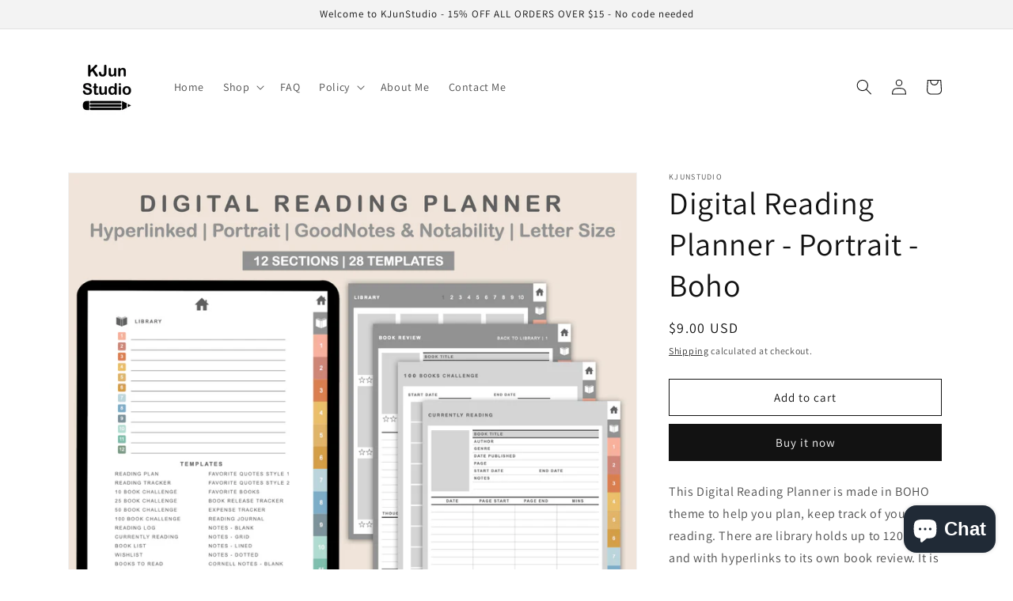

--- FILE ---
content_type: text/html; charset=utf-8
request_url: https://www.kjunstudio.com/products/digital-reading-planner-portrait-boho
body_size: 24060
content:
<!doctype html>
<html class="no-js" lang="en">
  <head>
    <meta charset="utf-8">
    <meta http-equiv="X-UA-Compatible" content="IE=edge">
    <meta name="viewport" content="width=device-width,initial-scale=1">
    <meta name="theme-color" content="">
    <link rel="canonical" href="https://www.kjunstudio.com/products/digital-reading-planner-portrait-boho">
    <link rel="preconnect" href="https://cdn.shopify.com" crossorigin><link rel="preconnect" href="https://fonts.shopifycdn.com" crossorigin><title>
      Digital Reading Planner - Portrait - Boho
 &ndash; kjunstudio</title>

    
      <meta name="description" content="This Digital Reading Planner is made in BOHO theme to help you plan, keep track of your reading. There are library holds up to 120 books and with hyperlinks to its own book review. It is designed in portrait orientation (Vertical) for pdf-annotating apps like Goodnotes 5, Noteshelf, Notability, Xodo, and others. ***You">
    

    

<meta property="og:site_name" content="kjunstudio">
<meta property="og:url" content="https://www.kjunstudio.com/products/digital-reading-planner-portrait-boho">
<meta property="og:title" content="Digital Reading Planner - Portrait - Boho">
<meta property="og:type" content="product">
<meta property="og:description" content="This Digital Reading Planner is made in BOHO theme to help you plan, keep track of your reading. There are library holds up to 120 books and with hyperlinks to its own book review. It is designed in portrait orientation (Vertical) for pdf-annotating apps like Goodnotes 5, Noteshelf, Notability, Xodo, and others. ***You"><meta property="og:image" content="http://www.kjunstudio.com/cdn/shop/products/Presentation.001_1622504d-28af-4a9d-bc03-008ae06c710e.jpg?v=1656764758">
  <meta property="og:image:secure_url" content="https://www.kjunstudio.com/cdn/shop/products/Presentation.001_1622504d-28af-4a9d-bc03-008ae06c710e.jpg?v=1656764758">
  <meta property="og:image:width" content="2000">
  <meta property="og:image:height" content="1594"><meta property="og:price:amount" content="9.00">
  <meta property="og:price:currency" content="USD"><meta name="twitter:card" content="summary_large_image">
<meta name="twitter:title" content="Digital Reading Planner - Portrait - Boho">
<meta name="twitter:description" content="This Digital Reading Planner is made in BOHO theme to help you plan, keep track of your reading. There are library holds up to 120 books and with hyperlinks to its own book review. It is designed in portrait orientation (Vertical) for pdf-annotating apps like Goodnotes 5, Noteshelf, Notability, Xodo, and others. ***You">


    <meta name="p:domain_verify" content="dceaa74632a334a74aacf4297adcba60"/>
    
    
    <meta property="og:type" content="product" />
    <meta property="og:title" content="Digital Reading Planner - Portrait - Boho" />
    <meta property="og:description" content="This Digital Reading Planner is made in BOHO theme to help you plan, keep track of your reading. There are library holds up to 120 books and with hyperlinks to its own book review. It is designed in portrait orientation (Vertical) for pdf-annotating apps like Goodnotes 5, Noteshelf, Notability, Xodo, and others. ***You will receive 1 PDF file (179 Pages)*** • 8 x Cover Pages• 1 x Hyperlinked Index Page• 10 x Hyperlinked Library Pages• 120 x Hyperlinked Book Review Pages• 12 x Hyperlinked Section Pages• 28 x Hyperlinked Template Pages— 1 x Hyperlinked Reading Plan Page— 1 x Hyperlinked Reading Tracker Page— 1 x Hyperlinked 10 Book Challenge Page— 1 x Hyperlinked 25 Book Challenge Page— 1 x Hyperlinked 50 Book Challenge Page— 1 x Hyperlinked 100 Book Challenge Page— 1 x Hyperlinked Reading Log Page— 1 x Hyperlinked Currently Reading Page— 4 x Hyperlinked Book List Page— 4 x Hyperlinked Wishlist Page— 4 x Hyperlinked Books to Read Page— 4 x Hyperlinked Did Not Finish Page— 1 x Hyperlinked Book Borrowing Tracker Page— 1 x Hyperlinked Book Lending Tracker Page— 1 x Hyperlinked Book Favorite Quotes Style 1 Page— 1 x Hyperlinked Book Favorite Quotes Style 2 Page— 1 x Hyperlinked Book Favorite Books Page— 1 x Hyperlinked Book Book Release Tracker Page— 1 x Hyperlinked Book Expense Tracker Page— 1 x Hyperlinked Book Reading Journal Page— 1 x Hyperlinked Notes-Blank Page— 1 x Hyperlinked Notes-Grid Page— 1 x Hyperlinked Notes-Lined Page— 1 x Hyperlinked Notes-Dotted Page— 1 x Hyperlinked Cornell Notes-Blank Page— 1 x Hyperlinked Cornell Notes-Grid Page— 1 x Hyperlinked Cornell Notes-Lined Page— 1 x Hyperlinked Cornell Notes-Dotted Page***How to use the PDF file in Goodnotes***1. Download the file2. Open it in Goodnotes APP3. Select the "Read Only" mode on the note taking app when you want to use the hyperlink tabs*** Important ***• This is a DIGITAL product and will be sent to you electronically. NO physical product will be mailed to you.• Given the digital nature of our products we are NOT ABLE TO OFFER REFUNDS.• All designs are provided for PERSONAL USE only and cannot be resold, recreated, redistributed, reproduced, or used commercially in any way." />
    <meta property="og:url" content="/products/digital-reading-planner-portrait-boho"/>
    <meta property="og:site_name" content="kjunstudio" />
    <meta property="product:price:amount" content="9.00" />
    <meta property="product:price:currency" content="" />
    <meta property="og:availability" content="instock" />
    

    <script src="//www.kjunstudio.com/cdn/shop/t/4/assets/global.js?v=24850326154503943211657185863" defer="defer"></script>
    <script>window.performance && window.performance.mark && window.performance.mark('shopify.content_for_header.start');</script><meta id="shopify-digital-wallet" name="shopify-digital-wallet" content="/59184054411/digital_wallets/dialog">
<link rel="alternate" type="application/json+oembed" href="https://www.kjunstudio.com/products/digital-reading-planner-portrait-boho.oembed">
<script async="async" src="/checkouts/internal/preloads.js?locale=en-US"></script>
<script id="shopify-features" type="application/json">{"accessToken":"4150a0a242f2f57971d066b9b0b4c515","betas":["rich-media-storefront-analytics"],"domain":"www.kjunstudio.com","predictiveSearch":true,"shopId":59184054411,"locale":"en"}</script>
<script>var Shopify = Shopify || {};
Shopify.shop = "kjunstudio.myshopify.com";
Shopify.locale = "en";
Shopify.currency = {"active":"USD","rate":"1.0"};
Shopify.country = "US";
Shopify.theme = {"name":"Dawn","id":126352097419,"schema_name":"Dawn","schema_version":"5.0.0","theme_store_id":887,"role":"main"};
Shopify.theme.handle = "null";
Shopify.theme.style = {"id":null,"handle":null};
Shopify.cdnHost = "www.kjunstudio.com/cdn";
Shopify.routes = Shopify.routes || {};
Shopify.routes.root = "/";</script>
<script type="module">!function(o){(o.Shopify=o.Shopify||{}).modules=!0}(window);</script>
<script>!function(o){function n(){var o=[];function n(){o.push(Array.prototype.slice.apply(arguments))}return n.q=o,n}var t=o.Shopify=o.Shopify||{};t.loadFeatures=n(),t.autoloadFeatures=n()}(window);</script>
<script id="shop-js-analytics" type="application/json">{"pageType":"product"}</script>
<script defer="defer" async type="module" src="//www.kjunstudio.com/cdn/shopifycloud/shop-js/modules/v2/client.init-shop-cart-sync_C5BV16lS.en.esm.js"></script>
<script defer="defer" async type="module" src="//www.kjunstudio.com/cdn/shopifycloud/shop-js/modules/v2/chunk.common_CygWptCX.esm.js"></script>
<script type="module">
  await import("//www.kjunstudio.com/cdn/shopifycloud/shop-js/modules/v2/client.init-shop-cart-sync_C5BV16lS.en.esm.js");
await import("//www.kjunstudio.com/cdn/shopifycloud/shop-js/modules/v2/chunk.common_CygWptCX.esm.js");

  window.Shopify.SignInWithShop?.initShopCartSync?.({"fedCMEnabled":true,"windoidEnabled":true});

</script>
<script>(function() {
  var isLoaded = false;
  function asyncLoad() {
    if (isLoaded) return;
    isLoaded = true;
    var urls = ["https:\/\/crafty.etooapps.com\/front\/sell.js?shop=kjunstudio.myshopify.com","https:\/\/cdn.shopify.com\/s\/files\/1\/0184\/4255\/1360\/files\/pinit.v2.min.js?v=1652785015\u0026shop=kjunstudio.myshopify.com"];
    for (var i = 0; i < urls.length; i++) {
      var s = document.createElement('script');
      s.type = 'text/javascript';
      s.async = true;
      s.src = urls[i];
      var x = document.getElementsByTagName('script')[0];
      x.parentNode.insertBefore(s, x);
    }
  };
  if(window.attachEvent) {
    window.attachEvent('onload', asyncLoad);
  } else {
    window.addEventListener('load', asyncLoad, false);
  }
})();</script>
<script id="__st">var __st={"a":59184054411,"offset":25200,"reqid":"e268b4ec-b162-4c35-afcb-430458ea9303-1768678254","pageurl":"www.kjunstudio.com\/products\/digital-reading-planner-portrait-boho","u":"69248edf9376","p":"product","rtyp":"product","rid":6916933124235};</script>
<script>window.ShopifyPaypalV4VisibilityTracking = true;</script>
<script id="captcha-bootstrap">!function(){'use strict';const t='contact',e='account',n='new_comment',o=[[t,t],['blogs',n],['comments',n],[t,'customer']],c=[[e,'customer_login'],[e,'guest_login'],[e,'recover_customer_password'],[e,'create_customer']],r=t=>t.map((([t,e])=>`form[action*='/${t}']:not([data-nocaptcha='true']) input[name='form_type'][value='${e}']`)).join(','),a=t=>()=>t?[...document.querySelectorAll(t)].map((t=>t.form)):[];function s(){const t=[...o],e=r(t);return a(e)}const i='password',u='form_key',d=['recaptcha-v3-token','g-recaptcha-response','h-captcha-response',i],f=()=>{try{return window.sessionStorage}catch{return}},m='__shopify_v',_=t=>t.elements[u];function p(t,e,n=!1){try{const o=window.sessionStorage,c=JSON.parse(o.getItem(e)),{data:r}=function(t){const{data:e,action:n}=t;return t[m]||n?{data:e,action:n}:{data:t,action:n}}(c);for(const[e,n]of Object.entries(r))t.elements[e]&&(t.elements[e].value=n);n&&o.removeItem(e)}catch(o){console.error('form repopulation failed',{error:o})}}const l='form_type',E='cptcha';function T(t){t.dataset[E]=!0}const w=window,h=w.document,L='Shopify',v='ce_forms',y='captcha';let A=!1;((t,e)=>{const n=(g='f06e6c50-85a8-45c8-87d0-21a2b65856fe',I='https://cdn.shopify.com/shopifycloud/storefront-forms-hcaptcha/ce_storefront_forms_captcha_hcaptcha.v1.5.2.iife.js',D={infoText:'Protected by hCaptcha',privacyText:'Privacy',termsText:'Terms'},(t,e,n)=>{const o=w[L][v],c=o.bindForm;if(c)return c(t,g,e,D).then(n);var r;o.q.push([[t,g,e,D],n]),r=I,A||(h.body.append(Object.assign(h.createElement('script'),{id:'captcha-provider',async:!0,src:r})),A=!0)});var g,I,D;w[L]=w[L]||{},w[L][v]=w[L][v]||{},w[L][v].q=[],w[L][y]=w[L][y]||{},w[L][y].protect=function(t,e){n(t,void 0,e),T(t)},Object.freeze(w[L][y]),function(t,e,n,w,h,L){const[v,y,A,g]=function(t,e,n){const i=e?o:[],u=t?c:[],d=[...i,...u],f=r(d),m=r(i),_=r(d.filter((([t,e])=>n.includes(e))));return[a(f),a(m),a(_),s()]}(w,h,L),I=t=>{const e=t.target;return e instanceof HTMLFormElement?e:e&&e.form},D=t=>v().includes(t);t.addEventListener('submit',(t=>{const e=I(t);if(!e)return;const n=D(e)&&!e.dataset.hcaptchaBound&&!e.dataset.recaptchaBound,o=_(e),c=g().includes(e)&&(!o||!o.value);(n||c)&&t.preventDefault(),c&&!n&&(function(t){try{if(!f())return;!function(t){const e=f();if(!e)return;const n=_(t);if(!n)return;const o=n.value;o&&e.removeItem(o)}(t);const e=Array.from(Array(32),(()=>Math.random().toString(36)[2])).join('');!function(t,e){_(t)||t.append(Object.assign(document.createElement('input'),{type:'hidden',name:u})),t.elements[u].value=e}(t,e),function(t,e){const n=f();if(!n)return;const o=[...t.querySelectorAll(`input[type='${i}']`)].map((({name:t})=>t)),c=[...d,...o],r={};for(const[a,s]of new FormData(t).entries())c.includes(a)||(r[a]=s);n.setItem(e,JSON.stringify({[m]:1,action:t.action,data:r}))}(t,e)}catch(e){console.error('failed to persist form',e)}}(e),e.submit())}));const S=(t,e)=>{t&&!t.dataset[E]&&(n(t,e.some((e=>e===t))),T(t))};for(const o of['focusin','change'])t.addEventListener(o,(t=>{const e=I(t);D(e)&&S(e,y())}));const B=e.get('form_key'),M=e.get(l),P=B&&M;t.addEventListener('DOMContentLoaded',(()=>{const t=y();if(P)for(const e of t)e.elements[l].value===M&&p(e,B);[...new Set([...A(),...v().filter((t=>'true'===t.dataset.shopifyCaptcha))])].forEach((e=>S(e,t)))}))}(h,new URLSearchParams(w.location.search),n,t,e,['guest_login'])})(!0,!0)}();</script>
<script integrity="sha256-4kQ18oKyAcykRKYeNunJcIwy7WH5gtpwJnB7kiuLZ1E=" data-source-attribution="shopify.loadfeatures" defer="defer" src="//www.kjunstudio.com/cdn/shopifycloud/storefront/assets/storefront/load_feature-a0a9edcb.js" crossorigin="anonymous"></script>
<script data-source-attribution="shopify.dynamic_checkout.dynamic.init">var Shopify=Shopify||{};Shopify.PaymentButton=Shopify.PaymentButton||{isStorefrontPortableWallets:!0,init:function(){window.Shopify.PaymentButton.init=function(){};var t=document.createElement("script");t.src="https://www.kjunstudio.com/cdn/shopifycloud/portable-wallets/latest/portable-wallets.en.js",t.type="module",document.head.appendChild(t)}};
</script>
<script data-source-attribution="shopify.dynamic_checkout.buyer_consent">
  function portableWalletsHideBuyerConsent(e){var t=document.getElementById("shopify-buyer-consent"),n=document.getElementById("shopify-subscription-policy-button");t&&n&&(t.classList.add("hidden"),t.setAttribute("aria-hidden","true"),n.removeEventListener("click",e))}function portableWalletsShowBuyerConsent(e){var t=document.getElementById("shopify-buyer-consent"),n=document.getElementById("shopify-subscription-policy-button");t&&n&&(t.classList.remove("hidden"),t.removeAttribute("aria-hidden"),n.addEventListener("click",e))}window.Shopify?.PaymentButton&&(window.Shopify.PaymentButton.hideBuyerConsent=portableWalletsHideBuyerConsent,window.Shopify.PaymentButton.showBuyerConsent=portableWalletsShowBuyerConsent);
</script>
<script>
  function portableWalletsCleanup(e){e&&e.src&&console.error("Failed to load portable wallets script "+e.src);var t=document.querySelectorAll("shopify-accelerated-checkout .shopify-payment-button__skeleton, shopify-accelerated-checkout-cart .wallet-cart-button__skeleton"),e=document.getElementById("shopify-buyer-consent");for(let e=0;e<t.length;e++)t[e].remove();e&&e.remove()}function portableWalletsNotLoadedAsModule(e){e instanceof ErrorEvent&&"string"==typeof e.message&&e.message.includes("import.meta")&&"string"==typeof e.filename&&e.filename.includes("portable-wallets")&&(window.removeEventListener("error",portableWalletsNotLoadedAsModule),window.Shopify.PaymentButton.failedToLoad=e,"loading"===document.readyState?document.addEventListener("DOMContentLoaded",window.Shopify.PaymentButton.init):window.Shopify.PaymentButton.init())}window.addEventListener("error",portableWalletsNotLoadedAsModule);
</script>

<script type="module" src="https://www.kjunstudio.com/cdn/shopifycloud/portable-wallets/latest/portable-wallets.en.js" onError="portableWalletsCleanup(this)" crossorigin="anonymous"></script>
<script nomodule>
  document.addEventListener("DOMContentLoaded", portableWalletsCleanup);
</script>

<link id="shopify-accelerated-checkout-styles" rel="stylesheet" media="screen" href="https://www.kjunstudio.com/cdn/shopifycloud/portable-wallets/latest/accelerated-checkout-backwards-compat.css" crossorigin="anonymous">
<style id="shopify-accelerated-checkout-cart">
        #shopify-buyer-consent {
  margin-top: 1em;
  display: inline-block;
  width: 100%;
}

#shopify-buyer-consent.hidden {
  display: none;
}

#shopify-subscription-policy-button {
  background: none;
  border: none;
  padding: 0;
  text-decoration: underline;
  font-size: inherit;
  cursor: pointer;
}

#shopify-subscription-policy-button::before {
  box-shadow: none;
}

      </style>
<script id="sections-script" data-sections="product-recommendations,header,footer" defer="defer" src="//www.kjunstudio.com/cdn/shop/t/4/compiled_assets/scripts.js?119"></script>
<script>window.performance && window.performance.mark && window.performance.mark('shopify.content_for_header.end');</script>


    <style data-shopify>
      @font-face {
  font-family: Assistant;
  font-weight: 400;
  font-style: normal;
  font-display: swap;
  src: url("//www.kjunstudio.com/cdn/fonts/assistant/assistant_n4.9120912a469cad1cc292572851508ca49d12e768.woff2") format("woff2"),
       url("//www.kjunstudio.com/cdn/fonts/assistant/assistant_n4.6e9875ce64e0fefcd3f4446b7ec9036b3ddd2985.woff") format("woff");
}

      @font-face {
  font-family: Assistant;
  font-weight: 700;
  font-style: normal;
  font-display: swap;
  src: url("//www.kjunstudio.com/cdn/fonts/assistant/assistant_n7.bf44452348ec8b8efa3aa3068825305886b1c83c.woff2") format("woff2"),
       url("//www.kjunstudio.com/cdn/fonts/assistant/assistant_n7.0c887fee83f6b3bda822f1150b912c72da0f7b64.woff") format("woff");
}

      
      
      @font-face {
  font-family: Assistant;
  font-weight: 400;
  font-style: normal;
  font-display: swap;
  src: url("//www.kjunstudio.com/cdn/fonts/assistant/assistant_n4.9120912a469cad1cc292572851508ca49d12e768.woff2") format("woff2"),
       url("//www.kjunstudio.com/cdn/fonts/assistant/assistant_n4.6e9875ce64e0fefcd3f4446b7ec9036b3ddd2985.woff") format("woff");
}


      :root {
        --font-body-family: Assistant, sans-serif;
        --font-body-style: normal;
        --font-body-weight: 400;
        --font-body-weight-bold: 700;

        --font-heading-family: Assistant, sans-serif;
        --font-heading-style: normal;
        --font-heading-weight: 400;

        --font-body-scale: 1.0;
        --font-heading-scale: 1.0;

        --color-base-text: 18, 18, 18;
        --color-shadow: 18, 18, 18;
        --color-base-background-1: 255, 255, 255;
        --color-base-background-2: 243, 243, 243;
        --color-base-solid-button-labels: 255, 255, 255;
        --color-base-outline-button-labels: 18, 18, 18;
        --color-base-accent-1: 18, 18, 18;
        --color-base-accent-2: 51, 79, 180;
        --payment-terms-background-color: #ffffff;

        --gradient-base-background-1: #ffffff;
        --gradient-base-background-2: #f3f3f3;
        --gradient-base-accent-1: #121212;
        --gradient-base-accent-2: #334fb4;

        --media-padding: px;
        --media-border-opacity: 0.05;
        --media-border-width: 1px;
        --media-radius: 0px;
        --media-shadow-opacity: 0.0;
        --media-shadow-horizontal-offset: 0px;
        --media-shadow-vertical-offset: 4px;
        --media-shadow-blur-radius: 5px;

        --page-width: 120rem;
        --page-width-margin: 0rem;

        --card-image-padding: 0.0rem;
        --card-corner-radius: 0.0rem;
        --card-text-alignment: left;
        --card-border-width: 0.0rem;
        --card-border-opacity: 0.1;
        --card-shadow-opacity: 0.0;
        --card-shadow-horizontal-offset: 0.0rem;
        --card-shadow-vertical-offset: 0.4rem;
        --card-shadow-blur-radius: 0.5rem;

        --badge-corner-radius: 4.0rem;

        --popup-border-width: 1px;
        --popup-border-opacity: 0.1;
        --popup-corner-radius: 0px;
        --popup-shadow-opacity: 0.0;
        --popup-shadow-horizontal-offset: 0px;
        --popup-shadow-vertical-offset: 4px;
        --popup-shadow-blur-radius: 5px;

        --drawer-border-width: 1px;
        --drawer-border-opacity: 0.1;
        --drawer-shadow-opacity: 0.0;
        --drawer-shadow-horizontal-offset: 0px;
        --drawer-shadow-vertical-offset: 4px;
        --drawer-shadow-blur-radius: 5px;

        --spacing-sections-desktop: 0px;
        --spacing-sections-mobile: 0px;

        --grid-desktop-vertical-spacing: 8px;
        --grid-desktop-horizontal-spacing: 8px;
        --grid-mobile-vertical-spacing: 4px;
        --grid-mobile-horizontal-spacing: 4px;

        --text-boxes-border-opacity: 0.1;
        --text-boxes-border-width: 0px;
        --text-boxes-radius: 0px;
        --text-boxes-shadow-opacity: 0.0;
        --text-boxes-shadow-horizontal-offset: 0px;
        --text-boxes-shadow-vertical-offset: 4px;
        --text-boxes-shadow-blur-radius: 5px;

        --buttons-radius: 0px;
        --buttons-radius-outset: 0px;
        --buttons-border-width: 1px;
        --buttons-border-opacity: 1.0;
        --buttons-shadow-opacity: 0.0;
        --buttons-shadow-horizontal-offset: 0px;
        --buttons-shadow-vertical-offset: 4px;
        --buttons-shadow-blur-radius: 5px;
        --buttons-border-offset: 0px;

        --inputs-radius: 0px;
        --inputs-border-width: 1px;
        --inputs-border-opacity: 0.55;
        --inputs-shadow-opacity: 0.0;
        --inputs-shadow-horizontal-offset: 0px;
        --inputs-margin-offset: 0px;
        --inputs-shadow-vertical-offset: 4px;
        --inputs-shadow-blur-radius: 5px;
        --inputs-radius-outset: 0px;

        --variant-pills-radius: 40px;
        --variant-pills-border-width: 1px;
        --variant-pills-border-opacity: 0.55;
        --variant-pills-shadow-opacity: 0.0;
        --variant-pills-shadow-horizontal-offset: 0px;
        --variant-pills-shadow-vertical-offset: 4px;
        --variant-pills-shadow-blur-radius: 5px;
      }

      *,
      *::before,
      *::after {
        box-sizing: inherit;
      }

      html {
        box-sizing: border-box;
        font-size: calc(var(--font-body-scale) * 62.5%);
        height: 100%;
      }

      body {
        display: grid;
        grid-template-rows: auto auto 1fr auto;
        grid-template-columns: 100%;
        min-height: 100%;
        margin: 0;
        font-size: 1.5rem;
        letter-spacing: 0.06rem;
        line-height: calc(1 + 0.8 / var(--font-body-scale));
        font-family: var(--font-body-family);
        font-style: var(--font-body-style);
        font-weight: var(--font-body-weight);
      }

      @media screen and (min-width: 750px) {
        body {
          font-size: 1.6rem;
        }
      }
    </style>

    <link href="//www.kjunstudio.com/cdn/shop/t/4/assets/base.css?v=33648442733440060821657185863" rel="stylesheet" type="text/css" media="all" />
<link rel="preload" as="font" href="//www.kjunstudio.com/cdn/fonts/assistant/assistant_n4.9120912a469cad1cc292572851508ca49d12e768.woff2" type="font/woff2" crossorigin><link rel="preload" as="font" href="//www.kjunstudio.com/cdn/fonts/assistant/assistant_n4.9120912a469cad1cc292572851508ca49d12e768.woff2" type="font/woff2" crossorigin><link rel="stylesheet" href="//www.kjunstudio.com/cdn/shop/t/4/assets/component-predictive-search.css?v=165644661289088488651657185863" media="print" onload="this.media='all'"><script>document.documentElement.className = document.documentElement.className.replace('no-js', 'js');
    if (Shopify.designMode) {
      document.documentElement.classList.add('shopify-design-mode');
    }
    </script>
    

  <!-- "snippets/judgeme_core.liquid" was not rendered, the associated app was uninstalled -->
<script src="https://cdn.shopify.com/extensions/7bc9bb47-adfa-4267-963e-cadee5096caf/inbox-1252/assets/inbox-chat-loader.js" type="text/javascript" defer="defer"></script>
<link href="https://monorail-edge.shopifysvc.com" rel="dns-prefetch">
<script>(function(){if ("sendBeacon" in navigator && "performance" in window) {try {var session_token_from_headers = performance.getEntriesByType('navigation')[0].serverTiming.find(x => x.name == '_s').description;} catch {var session_token_from_headers = undefined;}var session_cookie_matches = document.cookie.match(/_shopify_s=([^;]*)/);var session_token_from_cookie = session_cookie_matches && session_cookie_matches.length === 2 ? session_cookie_matches[1] : "";var session_token = session_token_from_headers || session_token_from_cookie || "";function handle_abandonment_event(e) {var entries = performance.getEntries().filter(function(entry) {return /monorail-edge.shopifysvc.com/.test(entry.name);});if (!window.abandonment_tracked && entries.length === 0) {window.abandonment_tracked = true;var currentMs = Date.now();var navigation_start = performance.timing.navigationStart;var payload = {shop_id: 59184054411,url: window.location.href,navigation_start,duration: currentMs - navigation_start,session_token,page_type: "product"};window.navigator.sendBeacon("https://monorail-edge.shopifysvc.com/v1/produce", JSON.stringify({schema_id: "online_store_buyer_site_abandonment/1.1",payload: payload,metadata: {event_created_at_ms: currentMs,event_sent_at_ms: currentMs}}));}}window.addEventListener('pagehide', handle_abandonment_event);}}());</script>
<script id="web-pixels-manager-setup">(function e(e,d,r,n,o){if(void 0===o&&(o={}),!Boolean(null===(a=null===(i=window.Shopify)||void 0===i?void 0:i.analytics)||void 0===a?void 0:a.replayQueue)){var i,a;window.Shopify=window.Shopify||{};var t=window.Shopify;t.analytics=t.analytics||{};var s=t.analytics;s.replayQueue=[],s.publish=function(e,d,r){return s.replayQueue.push([e,d,r]),!0};try{self.performance.mark("wpm:start")}catch(e){}var l=function(){var e={modern:/Edge?\/(1{2}[4-9]|1[2-9]\d|[2-9]\d{2}|\d{4,})\.\d+(\.\d+|)|Firefox\/(1{2}[4-9]|1[2-9]\d|[2-9]\d{2}|\d{4,})\.\d+(\.\d+|)|Chrom(ium|e)\/(9{2}|\d{3,})\.\d+(\.\d+|)|(Maci|X1{2}).+ Version\/(15\.\d+|(1[6-9]|[2-9]\d|\d{3,})\.\d+)([,.]\d+|)( \(\w+\)|)( Mobile\/\w+|) Safari\/|Chrome.+OPR\/(9{2}|\d{3,})\.\d+\.\d+|(CPU[ +]OS|iPhone[ +]OS|CPU[ +]iPhone|CPU IPhone OS|CPU iPad OS)[ +]+(15[._]\d+|(1[6-9]|[2-9]\d|\d{3,})[._]\d+)([._]\d+|)|Android:?[ /-](13[3-9]|1[4-9]\d|[2-9]\d{2}|\d{4,})(\.\d+|)(\.\d+|)|Android.+Firefox\/(13[5-9]|1[4-9]\d|[2-9]\d{2}|\d{4,})\.\d+(\.\d+|)|Android.+Chrom(ium|e)\/(13[3-9]|1[4-9]\d|[2-9]\d{2}|\d{4,})\.\d+(\.\d+|)|SamsungBrowser\/([2-9]\d|\d{3,})\.\d+/,legacy:/Edge?\/(1[6-9]|[2-9]\d|\d{3,})\.\d+(\.\d+|)|Firefox\/(5[4-9]|[6-9]\d|\d{3,})\.\d+(\.\d+|)|Chrom(ium|e)\/(5[1-9]|[6-9]\d|\d{3,})\.\d+(\.\d+|)([\d.]+$|.*Safari\/(?![\d.]+ Edge\/[\d.]+$))|(Maci|X1{2}).+ Version\/(10\.\d+|(1[1-9]|[2-9]\d|\d{3,})\.\d+)([,.]\d+|)( \(\w+\)|)( Mobile\/\w+|) Safari\/|Chrome.+OPR\/(3[89]|[4-9]\d|\d{3,})\.\d+\.\d+|(CPU[ +]OS|iPhone[ +]OS|CPU[ +]iPhone|CPU IPhone OS|CPU iPad OS)[ +]+(10[._]\d+|(1[1-9]|[2-9]\d|\d{3,})[._]\d+)([._]\d+|)|Android:?[ /-](13[3-9]|1[4-9]\d|[2-9]\d{2}|\d{4,})(\.\d+|)(\.\d+|)|Mobile Safari.+OPR\/([89]\d|\d{3,})\.\d+\.\d+|Android.+Firefox\/(13[5-9]|1[4-9]\d|[2-9]\d{2}|\d{4,})\.\d+(\.\d+|)|Android.+Chrom(ium|e)\/(13[3-9]|1[4-9]\d|[2-9]\d{2}|\d{4,})\.\d+(\.\d+|)|Android.+(UC? ?Browser|UCWEB|U3)[ /]?(15\.([5-9]|\d{2,})|(1[6-9]|[2-9]\d|\d{3,})\.\d+)\.\d+|SamsungBrowser\/(5\.\d+|([6-9]|\d{2,})\.\d+)|Android.+MQ{2}Browser\/(14(\.(9|\d{2,})|)|(1[5-9]|[2-9]\d|\d{3,})(\.\d+|))(\.\d+|)|K[Aa][Ii]OS\/(3\.\d+|([4-9]|\d{2,})\.\d+)(\.\d+|)/},d=e.modern,r=e.legacy,n=navigator.userAgent;return n.match(d)?"modern":n.match(r)?"legacy":"unknown"}(),u="modern"===l?"modern":"legacy",c=(null!=n?n:{modern:"",legacy:""})[u],f=function(e){return[e.baseUrl,"/wpm","/b",e.hashVersion,"modern"===e.buildTarget?"m":"l",".js"].join("")}({baseUrl:d,hashVersion:r,buildTarget:u}),m=function(e){var d=e.version,r=e.bundleTarget,n=e.surface,o=e.pageUrl,i=e.monorailEndpoint;return{emit:function(e){var a=e.status,t=e.errorMsg,s=(new Date).getTime(),l=JSON.stringify({metadata:{event_sent_at_ms:s},events:[{schema_id:"web_pixels_manager_load/3.1",payload:{version:d,bundle_target:r,page_url:o,status:a,surface:n,error_msg:t},metadata:{event_created_at_ms:s}}]});if(!i)return console&&console.warn&&console.warn("[Web Pixels Manager] No Monorail endpoint provided, skipping logging."),!1;try{return self.navigator.sendBeacon.bind(self.navigator)(i,l)}catch(e){}var u=new XMLHttpRequest;try{return u.open("POST",i,!0),u.setRequestHeader("Content-Type","text/plain"),u.send(l),!0}catch(e){return console&&console.warn&&console.warn("[Web Pixels Manager] Got an unhandled error while logging to Monorail."),!1}}}}({version:r,bundleTarget:l,surface:e.surface,pageUrl:self.location.href,monorailEndpoint:e.monorailEndpoint});try{o.browserTarget=l,function(e){var d=e.src,r=e.async,n=void 0===r||r,o=e.onload,i=e.onerror,a=e.sri,t=e.scriptDataAttributes,s=void 0===t?{}:t,l=document.createElement("script"),u=document.querySelector("head"),c=document.querySelector("body");if(l.async=n,l.src=d,a&&(l.integrity=a,l.crossOrigin="anonymous"),s)for(var f in s)if(Object.prototype.hasOwnProperty.call(s,f))try{l.dataset[f]=s[f]}catch(e){}if(o&&l.addEventListener("load",o),i&&l.addEventListener("error",i),u)u.appendChild(l);else{if(!c)throw new Error("Did not find a head or body element to append the script");c.appendChild(l)}}({src:f,async:!0,onload:function(){if(!function(){var e,d;return Boolean(null===(d=null===(e=window.Shopify)||void 0===e?void 0:e.analytics)||void 0===d?void 0:d.initialized)}()){var d=window.webPixelsManager.init(e)||void 0;if(d){var r=window.Shopify.analytics;r.replayQueue.forEach((function(e){var r=e[0],n=e[1],o=e[2];d.publishCustomEvent(r,n,o)})),r.replayQueue=[],r.publish=d.publishCustomEvent,r.visitor=d.visitor,r.initialized=!0}}},onerror:function(){return m.emit({status:"failed",errorMsg:"".concat(f," has failed to load")})},sri:function(e){var d=/^sha384-[A-Za-z0-9+/=]+$/;return"string"==typeof e&&d.test(e)}(c)?c:"",scriptDataAttributes:o}),m.emit({status:"loading"})}catch(e){m.emit({status:"failed",errorMsg:(null==e?void 0:e.message)||"Unknown error"})}}})({shopId: 59184054411,storefrontBaseUrl: "https://www.kjunstudio.com",extensionsBaseUrl: "https://extensions.shopifycdn.com/cdn/shopifycloud/web-pixels-manager",monorailEndpoint: "https://monorail-edge.shopifysvc.com/unstable/produce_batch",surface: "storefront-renderer",enabledBetaFlags: ["2dca8a86"],webPixelsConfigList: [{"id":"369262731","configuration":"{\"config\":\"{\\\"pixel_id\\\":\\\"G-48GQZ4XZKE\\\",\\\"gtag_events\\\":[{\\\"type\\\":\\\"purchase\\\",\\\"action_label\\\":\\\"G-48GQZ4XZKE\\\"},{\\\"type\\\":\\\"page_view\\\",\\\"action_label\\\":\\\"G-48GQZ4XZKE\\\"},{\\\"type\\\":\\\"view_item\\\",\\\"action_label\\\":\\\"G-48GQZ4XZKE\\\"},{\\\"type\\\":\\\"search\\\",\\\"action_label\\\":\\\"G-48GQZ4XZKE\\\"},{\\\"type\\\":\\\"add_to_cart\\\",\\\"action_label\\\":\\\"G-48GQZ4XZKE\\\"},{\\\"type\\\":\\\"begin_checkout\\\",\\\"action_label\\\":\\\"G-48GQZ4XZKE\\\"},{\\\"type\\\":\\\"add_payment_info\\\",\\\"action_label\\\":\\\"G-48GQZ4XZKE\\\"}],\\\"enable_monitoring_mode\\\":false}\"}","eventPayloadVersion":"v1","runtimeContext":"OPEN","scriptVersion":"b2a88bafab3e21179ed38636efcd8a93","type":"APP","apiClientId":1780363,"privacyPurposes":[],"dataSharingAdjustments":{"protectedCustomerApprovalScopes":["read_customer_address","read_customer_email","read_customer_name","read_customer_personal_data","read_customer_phone"]}},{"id":"shopify-app-pixel","configuration":"{}","eventPayloadVersion":"v1","runtimeContext":"STRICT","scriptVersion":"0450","apiClientId":"shopify-pixel","type":"APP","privacyPurposes":["ANALYTICS","MARKETING"]},{"id":"shopify-custom-pixel","eventPayloadVersion":"v1","runtimeContext":"LAX","scriptVersion":"0450","apiClientId":"shopify-pixel","type":"CUSTOM","privacyPurposes":["ANALYTICS","MARKETING"]}],isMerchantRequest: false,initData: {"shop":{"name":"kjunstudio","paymentSettings":{"currencyCode":"USD"},"myshopifyDomain":"kjunstudio.myshopify.com","countryCode":"TH","storefrontUrl":"https:\/\/www.kjunstudio.com"},"customer":null,"cart":null,"checkout":null,"productVariants":[{"price":{"amount":9.0,"currencyCode":"USD"},"product":{"title":"Digital Reading Planner - Portrait - Boho","vendor":"kjunstudio","id":"6916933124235","untranslatedTitle":"Digital Reading Planner - Portrait - Boho","url":"\/products\/digital-reading-planner-portrait-boho","type":"Digital Planner"},"id":"40506673365131","image":{"src":"\/\/www.kjunstudio.com\/cdn\/shop\/products\/Presentation.001_1622504d-28af-4a9d-bc03-008ae06c710e.jpg?v=1656764758"},"sku":"430","title":"Default Title","untranslatedTitle":"Default Title"}],"purchasingCompany":null},},"https://www.kjunstudio.com/cdn","fcfee988w5aeb613cpc8e4bc33m6693e112",{"modern":"","legacy":""},{"shopId":"59184054411","storefrontBaseUrl":"https:\/\/www.kjunstudio.com","extensionBaseUrl":"https:\/\/extensions.shopifycdn.com\/cdn\/shopifycloud\/web-pixels-manager","surface":"storefront-renderer","enabledBetaFlags":"[\"2dca8a86\"]","isMerchantRequest":"false","hashVersion":"fcfee988w5aeb613cpc8e4bc33m6693e112","publish":"custom","events":"[[\"page_viewed\",{}],[\"product_viewed\",{\"productVariant\":{\"price\":{\"amount\":9.0,\"currencyCode\":\"USD\"},\"product\":{\"title\":\"Digital Reading Planner - Portrait - Boho\",\"vendor\":\"kjunstudio\",\"id\":\"6916933124235\",\"untranslatedTitle\":\"Digital Reading Planner - Portrait - Boho\",\"url\":\"\/products\/digital-reading-planner-portrait-boho\",\"type\":\"Digital Planner\"},\"id\":\"40506673365131\",\"image\":{\"src\":\"\/\/www.kjunstudio.com\/cdn\/shop\/products\/Presentation.001_1622504d-28af-4a9d-bc03-008ae06c710e.jpg?v=1656764758\"},\"sku\":\"430\",\"title\":\"Default Title\",\"untranslatedTitle\":\"Default Title\"}}]]"});</script><script>
  window.ShopifyAnalytics = window.ShopifyAnalytics || {};
  window.ShopifyAnalytics.meta = window.ShopifyAnalytics.meta || {};
  window.ShopifyAnalytics.meta.currency = 'USD';
  var meta = {"product":{"id":6916933124235,"gid":"gid:\/\/shopify\/Product\/6916933124235","vendor":"kjunstudio","type":"Digital Planner","handle":"digital-reading-planner-portrait-boho","variants":[{"id":40506673365131,"price":900,"name":"Digital Reading Planner - Portrait - Boho","public_title":null,"sku":"430"}],"remote":false},"page":{"pageType":"product","resourceType":"product","resourceId":6916933124235,"requestId":"e268b4ec-b162-4c35-afcb-430458ea9303-1768678254"}};
  for (var attr in meta) {
    window.ShopifyAnalytics.meta[attr] = meta[attr];
  }
</script>
<script class="analytics">
  (function () {
    var customDocumentWrite = function(content) {
      var jquery = null;

      if (window.jQuery) {
        jquery = window.jQuery;
      } else if (window.Checkout && window.Checkout.$) {
        jquery = window.Checkout.$;
      }

      if (jquery) {
        jquery('body').append(content);
      }
    };

    var hasLoggedConversion = function(token) {
      if (token) {
        return document.cookie.indexOf('loggedConversion=' + token) !== -1;
      }
      return false;
    }

    var setCookieIfConversion = function(token) {
      if (token) {
        var twoMonthsFromNow = new Date(Date.now());
        twoMonthsFromNow.setMonth(twoMonthsFromNow.getMonth() + 2);

        document.cookie = 'loggedConversion=' + token + '; expires=' + twoMonthsFromNow;
      }
    }

    var trekkie = window.ShopifyAnalytics.lib = window.trekkie = window.trekkie || [];
    if (trekkie.integrations) {
      return;
    }
    trekkie.methods = [
      'identify',
      'page',
      'ready',
      'track',
      'trackForm',
      'trackLink'
    ];
    trekkie.factory = function(method) {
      return function() {
        var args = Array.prototype.slice.call(arguments);
        args.unshift(method);
        trekkie.push(args);
        return trekkie;
      };
    };
    for (var i = 0; i < trekkie.methods.length; i++) {
      var key = trekkie.methods[i];
      trekkie[key] = trekkie.factory(key);
    }
    trekkie.load = function(config) {
      trekkie.config = config || {};
      trekkie.config.initialDocumentCookie = document.cookie;
      var first = document.getElementsByTagName('script')[0];
      var script = document.createElement('script');
      script.type = 'text/javascript';
      script.onerror = function(e) {
        var scriptFallback = document.createElement('script');
        scriptFallback.type = 'text/javascript';
        scriptFallback.onerror = function(error) {
                var Monorail = {
      produce: function produce(monorailDomain, schemaId, payload) {
        var currentMs = new Date().getTime();
        var event = {
          schema_id: schemaId,
          payload: payload,
          metadata: {
            event_created_at_ms: currentMs,
            event_sent_at_ms: currentMs
          }
        };
        return Monorail.sendRequest("https://" + monorailDomain + "/v1/produce", JSON.stringify(event));
      },
      sendRequest: function sendRequest(endpointUrl, payload) {
        // Try the sendBeacon API
        if (window && window.navigator && typeof window.navigator.sendBeacon === 'function' && typeof window.Blob === 'function' && !Monorail.isIos12()) {
          var blobData = new window.Blob([payload], {
            type: 'text/plain'
          });

          if (window.navigator.sendBeacon(endpointUrl, blobData)) {
            return true;
          } // sendBeacon was not successful

        } // XHR beacon

        var xhr = new XMLHttpRequest();

        try {
          xhr.open('POST', endpointUrl);
          xhr.setRequestHeader('Content-Type', 'text/plain');
          xhr.send(payload);
        } catch (e) {
          console.log(e);
        }

        return false;
      },
      isIos12: function isIos12() {
        return window.navigator.userAgent.lastIndexOf('iPhone; CPU iPhone OS 12_') !== -1 || window.navigator.userAgent.lastIndexOf('iPad; CPU OS 12_') !== -1;
      }
    };
    Monorail.produce('monorail-edge.shopifysvc.com',
      'trekkie_storefront_load_errors/1.1',
      {shop_id: 59184054411,
      theme_id: 126352097419,
      app_name: "storefront",
      context_url: window.location.href,
      source_url: "//www.kjunstudio.com/cdn/s/trekkie.storefront.cd680fe47e6c39ca5d5df5f0a32d569bc48c0f27.min.js"});

        };
        scriptFallback.async = true;
        scriptFallback.src = '//www.kjunstudio.com/cdn/s/trekkie.storefront.cd680fe47e6c39ca5d5df5f0a32d569bc48c0f27.min.js';
        first.parentNode.insertBefore(scriptFallback, first);
      };
      script.async = true;
      script.src = '//www.kjunstudio.com/cdn/s/trekkie.storefront.cd680fe47e6c39ca5d5df5f0a32d569bc48c0f27.min.js';
      first.parentNode.insertBefore(script, first);
    };
    trekkie.load(
      {"Trekkie":{"appName":"storefront","development":false,"defaultAttributes":{"shopId":59184054411,"isMerchantRequest":null,"themeId":126352097419,"themeCityHash":"3054792867926607614","contentLanguage":"en","currency":"USD","eventMetadataId":"e9715377-4c40-4341-be10-b875c8562ca9"},"isServerSideCookieWritingEnabled":true,"monorailRegion":"shop_domain","enabledBetaFlags":["65f19447"]},"Session Attribution":{},"S2S":{"facebookCapiEnabled":false,"source":"trekkie-storefront-renderer","apiClientId":580111}}
    );

    var loaded = false;
    trekkie.ready(function() {
      if (loaded) return;
      loaded = true;

      window.ShopifyAnalytics.lib = window.trekkie;

      var originalDocumentWrite = document.write;
      document.write = customDocumentWrite;
      try { window.ShopifyAnalytics.merchantGoogleAnalytics.call(this); } catch(error) {};
      document.write = originalDocumentWrite;

      window.ShopifyAnalytics.lib.page(null,{"pageType":"product","resourceType":"product","resourceId":6916933124235,"requestId":"e268b4ec-b162-4c35-afcb-430458ea9303-1768678254","shopifyEmitted":true});

      var match = window.location.pathname.match(/checkouts\/(.+)\/(thank_you|post_purchase)/)
      var token = match? match[1]: undefined;
      if (!hasLoggedConversion(token)) {
        setCookieIfConversion(token);
        window.ShopifyAnalytics.lib.track("Viewed Product",{"currency":"USD","variantId":40506673365131,"productId":6916933124235,"productGid":"gid:\/\/shopify\/Product\/6916933124235","name":"Digital Reading Planner - Portrait - Boho","price":"9.00","sku":"430","brand":"kjunstudio","variant":null,"category":"Digital Planner","nonInteraction":true,"remote":false},undefined,undefined,{"shopifyEmitted":true});
      window.ShopifyAnalytics.lib.track("monorail:\/\/trekkie_storefront_viewed_product\/1.1",{"currency":"USD","variantId":40506673365131,"productId":6916933124235,"productGid":"gid:\/\/shopify\/Product\/6916933124235","name":"Digital Reading Planner - Portrait - Boho","price":"9.00","sku":"430","brand":"kjunstudio","variant":null,"category":"Digital Planner","nonInteraction":true,"remote":false,"referer":"https:\/\/www.kjunstudio.com\/products\/digital-reading-planner-portrait-boho"});
      }
    });


        var eventsListenerScript = document.createElement('script');
        eventsListenerScript.async = true;
        eventsListenerScript.src = "//www.kjunstudio.com/cdn/shopifycloud/storefront/assets/shop_events_listener-3da45d37.js";
        document.getElementsByTagName('head')[0].appendChild(eventsListenerScript);

})();</script>
<script
  defer
  src="https://www.kjunstudio.com/cdn/shopifycloud/perf-kit/shopify-perf-kit-3.0.4.min.js"
  data-application="storefront-renderer"
  data-shop-id="59184054411"
  data-render-region="gcp-us-central1"
  data-page-type="product"
  data-theme-instance-id="126352097419"
  data-theme-name="Dawn"
  data-theme-version="5.0.0"
  data-monorail-region="shop_domain"
  data-resource-timing-sampling-rate="10"
  data-shs="true"
  data-shs-beacon="true"
  data-shs-export-with-fetch="true"
  data-shs-logs-sample-rate="1"
  data-shs-beacon-endpoint="https://www.kjunstudio.com/api/collect"
></script>
</head>

  <body class="gradient">
    <a class="skip-to-content-link button visually-hidden" href="#MainContent">
      Skip to content
    </a>

    <div id="shopify-section-announcement-bar" class="shopify-section"><div class="announcement-bar color-background-2 gradient" role="region" aria-label="Announcement" ><p class="announcement-bar__message h5">
                Welcome to KJunStudio - 15% OFF ALL ORDERS OVER $15 - No code needed
</p></div>
</div>
    <div id="shopify-section-header" class="shopify-section section-header"><link rel="stylesheet" href="//www.kjunstudio.com/cdn/shop/t/4/assets/component-list-menu.css?v=151968516119678728991657185863" media="print" onload="this.media='all'">
<link rel="stylesheet" href="//www.kjunstudio.com/cdn/shop/t/4/assets/component-search.css?v=96455689198851321781657185863" media="print" onload="this.media='all'">
<link rel="stylesheet" href="//www.kjunstudio.com/cdn/shop/t/4/assets/component-menu-drawer.css?v=182311192829367774911657185863" media="print" onload="this.media='all'">
<link rel="stylesheet" href="//www.kjunstudio.com/cdn/shop/t/4/assets/component-cart-notification.css?v=119852831333870967341657185863" media="print" onload="this.media='all'">
<link rel="stylesheet" href="//www.kjunstudio.com/cdn/shop/t/4/assets/component-cart-items.css?v=23917223812499722491657185863" media="print" onload="this.media='all'"><link rel="stylesheet" href="//www.kjunstudio.com/cdn/shop/t/4/assets/component-price.css?v=112673864592427438181657185863" media="print" onload="this.media='all'">
  <link rel="stylesheet" href="//www.kjunstudio.com/cdn/shop/t/4/assets/component-loading-overlay.css?v=167310470843593579841657185863" media="print" onload="this.media='all'"><noscript><link href="//www.kjunstudio.com/cdn/shop/t/4/assets/component-list-menu.css?v=151968516119678728991657185863" rel="stylesheet" type="text/css" media="all" /></noscript>
<noscript><link href="//www.kjunstudio.com/cdn/shop/t/4/assets/component-search.css?v=96455689198851321781657185863" rel="stylesheet" type="text/css" media="all" /></noscript>
<noscript><link href="//www.kjunstudio.com/cdn/shop/t/4/assets/component-menu-drawer.css?v=182311192829367774911657185863" rel="stylesheet" type="text/css" media="all" /></noscript>
<noscript><link href="//www.kjunstudio.com/cdn/shop/t/4/assets/component-cart-notification.css?v=119852831333870967341657185863" rel="stylesheet" type="text/css" media="all" /></noscript>
<noscript><link href="//www.kjunstudio.com/cdn/shop/t/4/assets/component-cart-items.css?v=23917223812499722491657185863" rel="stylesheet" type="text/css" media="all" /></noscript>

<style>
  header-drawer {
    justify-self: start;
    margin-left: -1.2rem;
  }

  @media screen and (min-width: 990px) {
    header-drawer {
      display: none;
    }
  }

  .menu-drawer-container {
    display: flex;
  }

  .list-menu {
    list-style: none;
    padding: 0;
    margin: 0;
  }

  .list-menu--inline {
    display: inline-flex;
    flex-wrap: wrap;
  }

  summary.list-menu__item {
    padding-right: 2.7rem;
  }

  .list-menu__item {
    display: flex;
    align-items: center;
    line-height: calc(1 + 0.3 / var(--font-body-scale));
  }

  .list-menu__item--link {
    text-decoration: none;
    padding-bottom: 1rem;
    padding-top: 1rem;
    line-height: calc(1 + 0.8 / var(--font-body-scale));
  }

  @media screen and (min-width: 750px) {
    .list-menu__item--link {
      padding-bottom: 0.5rem;
      padding-top: 0.5rem;
    }
  }
</style><style data-shopify>.section-header {
    margin-bottom: 0px;
  }

  @media screen and (min-width: 750px) {
    .section-header {
      margin-bottom: 0px;
    }
  }</style><script src="//www.kjunstudio.com/cdn/shop/t/4/assets/details-disclosure.js?v=153497636716254413831657185863" defer="defer"></script>
<script src="//www.kjunstudio.com/cdn/shop/t/4/assets/details-modal.js?v=4511761896672669691657185863" defer="defer"></script>
<script src="//www.kjunstudio.com/cdn/shop/t/4/assets/cart-notification.js?v=146771965050272264641657185863" defer="defer"></script>

<svg xmlns="http://www.w3.org/2000/svg" class="hidden">
  <symbol id="icon-search" viewbox="0 0 18 19" fill="none">
    <path fill-rule="evenodd" clip-rule="evenodd" d="M11.03 11.68A5.784 5.784 0 112.85 3.5a5.784 5.784 0 018.18 8.18zm.26 1.12a6.78 6.78 0 11.72-.7l5.4 5.4a.5.5 0 11-.71.7l-5.41-5.4z" fill="currentColor"/>
  </symbol>

  <symbol id="icon-close" class="icon icon-close" fill="none" viewBox="0 0 18 17">
    <path d="M.865 15.978a.5.5 0 00.707.707l7.433-7.431 7.579 7.282a.501.501 0 00.846-.37.5.5 0 00-.153-.351L9.712 8.546l7.417-7.416a.5.5 0 10-.707-.708L8.991 7.853 1.413.573a.5.5 0 10-.693.72l7.563 7.268-7.418 7.417z" fill="currentColor">
  </symbol>
</svg>
<sticky-header class="header-wrapper color-background-1 gradient">
  <header class="header header--middle-left page-width header--has-menu"><header-drawer data-breakpoint="tablet">
        <details id="Details-menu-drawer-container" class="menu-drawer-container">
          <summary class="header__icon header__icon--menu header__icon--summary link focus-inset" aria-label="Menu">
            <span>
              <svg xmlns="http://www.w3.org/2000/svg" aria-hidden="true" focusable="false" role="presentation" class="icon icon-hamburger" fill="none" viewBox="0 0 18 16">
  <path d="M1 .5a.5.5 0 100 1h15.71a.5.5 0 000-1H1zM.5 8a.5.5 0 01.5-.5h15.71a.5.5 0 010 1H1A.5.5 0 01.5 8zm0 7a.5.5 0 01.5-.5h15.71a.5.5 0 010 1H1a.5.5 0 01-.5-.5z" fill="currentColor">
</svg>

              <svg xmlns="http://www.w3.org/2000/svg" aria-hidden="true" focusable="false" role="presentation" class="icon icon-close" fill="none" viewBox="0 0 18 17">
  <path d="M.865 15.978a.5.5 0 00.707.707l7.433-7.431 7.579 7.282a.501.501 0 00.846-.37.5.5 0 00-.153-.351L9.712 8.546l7.417-7.416a.5.5 0 10-.707-.708L8.991 7.853 1.413.573a.5.5 0 10-.693.72l7.563 7.268-7.418 7.417z" fill="currentColor">
</svg>

            </span>
          </summary>
          <div id="menu-drawer" class="gradient menu-drawer motion-reduce" tabindex="-1">
            <div class="menu-drawer__inner-container">
              <div class="menu-drawer__navigation-container">
                <nav class="menu-drawer__navigation">
                  <ul class="menu-drawer__menu has-submenu list-menu" role="list"><li><a href="/" class="menu-drawer__menu-item list-menu__item link link--text focus-inset">
                            Home
                          </a></li><li><details id="Details-menu-drawer-menu-item-2">
                            <summary class="menu-drawer__menu-item list-menu__item link link--text focus-inset">
                              Shop
                              <svg viewBox="0 0 14 10" fill="none" aria-hidden="true" focusable="false" role="presentation" class="icon icon-arrow" xmlns="http://www.w3.org/2000/svg">
  <path fill-rule="evenodd" clip-rule="evenodd" d="M8.537.808a.5.5 0 01.817-.162l4 4a.5.5 0 010 .708l-4 4a.5.5 0 11-.708-.708L11.793 5.5H1a.5.5 0 010-1h10.793L8.646 1.354a.5.5 0 01-.109-.546z" fill="currentColor">
</svg>

                              <svg aria-hidden="true" focusable="false" role="presentation" class="icon icon-caret" viewBox="0 0 10 6">
  <path fill-rule="evenodd" clip-rule="evenodd" d="M9.354.646a.5.5 0 00-.708 0L5 4.293 1.354.646a.5.5 0 00-.708.708l4 4a.5.5 0 00.708 0l4-4a.5.5 0 000-.708z" fill="currentColor">
</svg>

                            </summary>
                            <div id="link-Shop" class="menu-drawer__submenu has-submenu gradient motion-reduce" tabindex="-1">
                              <div class="menu-drawer__inner-submenu">
                                <button class="menu-drawer__close-button link link--text focus-inset" aria-expanded="true">
                                  <svg viewBox="0 0 14 10" fill="none" aria-hidden="true" focusable="false" role="presentation" class="icon icon-arrow" xmlns="http://www.w3.org/2000/svg">
  <path fill-rule="evenodd" clip-rule="evenodd" d="M8.537.808a.5.5 0 01.817-.162l4 4a.5.5 0 010 .708l-4 4a.5.5 0 11-.708-.708L11.793 5.5H1a.5.5 0 010-1h10.793L8.646 1.354a.5.5 0 01-.109-.546z" fill="currentColor">
</svg>

                                  Shop
                                </button>
                                <ul class="menu-drawer__menu list-menu" role="list" tabindex="-1"><li><a href="/collections/all" class="menu-drawer__menu-item link link--text list-menu__item focus-inset">
                                          All Products
                                        </a></li><li><a href="/collections/border-clipart" class="menu-drawer__menu-item link link--text list-menu__item focus-inset">
                                          Border Clipart
                                        </a></li><li><a href="/collections/digital-cornell-notes" class="menu-drawer__menu-item link link--text list-menu__item focus-inset">
                                          Digital Cornell Notes
                                        </a></li><li><a href="/collections/digital-flashcards" class="menu-drawer__menu-item link link--text list-menu__item focus-inset">
                                          Digital Flashcards
                                        </a></li><li><a href="/collections/digital-notebook-cover" class="menu-drawer__menu-item link link--text list-menu__item focus-inset">
                                          Digital Notebook Cover
                                        </a></li><li><a href="/collections/digital-phone-planner" class="menu-drawer__menu-item link link--text list-menu__item focus-inset">
                                          Digital Phone Planner
                                        </a></li><li><a href="/collections/digital-planner" class="menu-drawer__menu-item link link--text list-menu__item focus-inset">
                                          Digital Planner
                                        </a></li><li><a href="/collections/digital-sticker" class="menu-drawer__menu-item link link--text list-menu__item focus-inset">
                                          Digital Sticker
                                        </a></li><li><a href="/collections/digital-washi-tape" class="menu-drawer__menu-item link link--text list-menu__item focus-inset">
                                          Digital Washi Tape
                                        </a></li><li><a href="/collections/excel-template" class="menu-drawer__menu-item link link--text list-menu__item focus-inset">
                                          Excel Template
                                        </a></li><li><a href="/collections/font" class="menu-drawer__menu-item link link--text list-menu__item focus-inset">
                                          Font
                                        </a></li><li><a href="/collections/google-sheets" class="menu-drawer__menu-item link link--text list-menu__item focus-inset">
                                          Google Sheets
                                        </a></li><li><a href="/collections/printable-planner" class="menu-drawer__menu-item link link--text list-menu__item focus-inset">
                                          Printable Planner
                                        </a></li><li><a href="/collections/classroom-decoration" class="menu-drawer__menu-item link link--text list-menu__item focus-inset">
                                          Teacher Resources
                                        </a></li><li><a href="/collections/widescreen-border-clipart" class="menu-drawer__menu-item link link--text list-menu__item focus-inset">
                                          Widescreen Border Clipart
                                        </a></li></ul>
                              </div>
                            </div>
                          </details></li><li><a href="/pages/faq" class="menu-drawer__menu-item list-menu__item link link--text focus-inset">
                            FAQ
                          </a></li><li><details id="Details-menu-drawer-menu-item-4">
                            <summary class="menu-drawer__menu-item list-menu__item link link--text focus-inset">
                              Policy
                              <svg viewBox="0 0 14 10" fill="none" aria-hidden="true" focusable="false" role="presentation" class="icon icon-arrow" xmlns="http://www.w3.org/2000/svg">
  <path fill-rule="evenodd" clip-rule="evenodd" d="M8.537.808a.5.5 0 01.817-.162l4 4a.5.5 0 010 .708l-4 4a.5.5 0 11-.708-.708L11.793 5.5H1a.5.5 0 010-1h10.793L8.646 1.354a.5.5 0 01-.109-.546z" fill="currentColor">
</svg>

                              <svg aria-hidden="true" focusable="false" role="presentation" class="icon icon-caret" viewBox="0 0 10 6">
  <path fill-rule="evenodd" clip-rule="evenodd" d="M9.354.646a.5.5 0 00-.708 0L5 4.293 1.354.646a.5.5 0 00-.708.708l4 4a.5.5 0 00.708 0l4-4a.5.5 0 000-.708z" fill="currentColor">
</svg>

                            </summary>
                            <div id="link-Policy" class="menu-drawer__submenu has-submenu gradient motion-reduce" tabindex="-1">
                              <div class="menu-drawer__inner-submenu">
                                <button class="menu-drawer__close-button link link--text focus-inset" aria-expanded="true">
                                  <svg viewBox="0 0 14 10" fill="none" aria-hidden="true" focusable="false" role="presentation" class="icon icon-arrow" xmlns="http://www.w3.org/2000/svg">
  <path fill-rule="evenodd" clip-rule="evenodd" d="M8.537.808a.5.5 0 01.817-.162l4 4a.5.5 0 010 .708l-4 4a.5.5 0 11-.708-.708L11.793 5.5H1a.5.5 0 010-1h10.793L8.646 1.354a.5.5 0 01-.109-.546z" fill="currentColor">
</svg>

                                  Policy
                                </button>
                                <ul class="menu-drawer__menu list-menu" role="list" tabindex="-1"><li><a href="/policies/shipping-policy" class="menu-drawer__menu-item link link--text list-menu__item focus-inset">
                                          Shipping Policy
                                        </a></li><li><a href="/policies/refund-policy" class="menu-drawer__menu-item link link--text list-menu__item focus-inset">
                                          Refund Policy
                                        </a></li><li><a href="/policies/privacy-policy" class="menu-drawer__menu-item link link--text list-menu__item focus-inset">
                                          Privacy Policy
                                        </a></li><li><a href="/policies/terms-of-service" class="menu-drawer__menu-item link link--text list-menu__item focus-inset">
                                          Terms of Service
                                        </a></li><li><a href="/pages/terms-of-use" class="menu-drawer__menu-item link link--text list-menu__item focus-inset">
                                          Terms of Use
                                        </a></li></ul>
                              </div>
                            </div>
                          </details></li><li><a href="/pages/about-me" class="menu-drawer__menu-item list-menu__item link link--text focus-inset">
                            About Me
                          </a></li><li><a href="/policies/contact-information" class="menu-drawer__menu-item list-menu__item link link--text focus-inset">
                            Contact Me
                          </a></li></ul>
                </nav>
                <div class="menu-drawer__utility-links"><a href="/account/login" class="menu-drawer__account link focus-inset h5">
                      <svg xmlns="http://www.w3.org/2000/svg" aria-hidden="true" focusable="false" role="presentation" class="icon icon-account" fill="none" viewBox="0 0 18 19">
  <path fill-rule="evenodd" clip-rule="evenodd" d="M6 4.5a3 3 0 116 0 3 3 0 01-6 0zm3-4a4 4 0 100 8 4 4 0 000-8zm5.58 12.15c1.12.82 1.83 2.24 1.91 4.85H1.51c.08-2.6.79-4.03 1.9-4.85C4.66 11.75 6.5 11.5 9 11.5s4.35.26 5.58 1.15zM9 10.5c-2.5 0-4.65.24-6.17 1.35C1.27 12.98.5 14.93.5 18v.5h17V18c0-3.07-.77-5.02-2.33-6.15-1.52-1.1-3.67-1.35-6.17-1.35z" fill="currentColor">
</svg>

Log in</a><ul class="list list-social list-unstyled" role="list"></ul>
                </div>
              </div>
            </div>
          </div>
        </details>
      </header-drawer><a href="/" class="header__heading-link link link--text focus-inset"><img srcset="//www.kjunstudio.com/cdn/shop/files/Logo.001.jpg?v=1654573611&width=90 1x, //www.kjunstudio.com/cdn/shop/files/Logo.001.jpg?v=1654573611&width=180 2x"
              src="//www.kjunstudio.com/cdn/shop/files/Logo.001.jpg?v=1654573611&width=90"
              loading="lazy"
              class="header__heading-logo"
              width="540"
              height="540"
              alt="kjunstudio"
            ></a><nav class="header__inline-menu">
          <ul class="list-menu list-menu--inline" role="list"><li><a href="/" class="header__menu-item header__menu-item list-menu__item link link--text focus-inset">
                    <span>Home</span>
                  </a></li><li><header-menu>
                    <details id="Details-HeaderMenu-2">
                      <summary class="header__menu-item list-menu__item link focus-inset">
                        <span>Shop</span>
                        <svg aria-hidden="true" focusable="false" role="presentation" class="icon icon-caret" viewBox="0 0 10 6">
  <path fill-rule="evenodd" clip-rule="evenodd" d="M9.354.646a.5.5 0 00-.708 0L5 4.293 1.354.646a.5.5 0 00-.708.708l4 4a.5.5 0 00.708 0l4-4a.5.5 0 000-.708z" fill="currentColor">
</svg>

                      </summary>
                      <ul id="HeaderMenu-MenuList-2" class="header__submenu list-menu list-menu--disclosure gradient caption-large motion-reduce global-settings-popup" role="list" tabindex="-1"><li><a href="/collections/all" class="header__menu-item list-menu__item link link--text focus-inset caption-large">
                                All Products
                              </a></li><li><a href="/collections/border-clipart" class="header__menu-item list-menu__item link link--text focus-inset caption-large">
                                Border Clipart
                              </a></li><li><a href="/collections/digital-cornell-notes" class="header__menu-item list-menu__item link link--text focus-inset caption-large">
                                Digital Cornell Notes
                              </a></li><li><a href="/collections/digital-flashcards" class="header__menu-item list-menu__item link link--text focus-inset caption-large">
                                Digital Flashcards
                              </a></li><li><a href="/collections/digital-notebook-cover" class="header__menu-item list-menu__item link link--text focus-inset caption-large">
                                Digital Notebook Cover
                              </a></li><li><a href="/collections/digital-phone-planner" class="header__menu-item list-menu__item link link--text focus-inset caption-large">
                                Digital Phone Planner
                              </a></li><li><a href="/collections/digital-planner" class="header__menu-item list-menu__item link link--text focus-inset caption-large">
                                Digital Planner
                              </a></li><li><a href="/collections/digital-sticker" class="header__menu-item list-menu__item link link--text focus-inset caption-large">
                                Digital Sticker
                              </a></li><li><a href="/collections/digital-washi-tape" class="header__menu-item list-menu__item link link--text focus-inset caption-large">
                                Digital Washi Tape
                              </a></li><li><a href="/collections/excel-template" class="header__menu-item list-menu__item link link--text focus-inset caption-large">
                                Excel Template
                              </a></li><li><a href="/collections/font" class="header__menu-item list-menu__item link link--text focus-inset caption-large">
                                Font
                              </a></li><li><a href="/collections/google-sheets" class="header__menu-item list-menu__item link link--text focus-inset caption-large">
                                Google Sheets
                              </a></li><li><a href="/collections/printable-planner" class="header__menu-item list-menu__item link link--text focus-inset caption-large">
                                Printable Planner
                              </a></li><li><a href="/collections/classroom-decoration" class="header__menu-item list-menu__item link link--text focus-inset caption-large">
                                Teacher Resources
                              </a></li><li><a href="/collections/widescreen-border-clipart" class="header__menu-item list-menu__item link link--text focus-inset caption-large">
                                Widescreen Border Clipart
                              </a></li></ul>
                    </details>
                  </header-menu></li><li><a href="/pages/faq" class="header__menu-item header__menu-item list-menu__item link link--text focus-inset">
                    <span>FAQ</span>
                  </a></li><li><header-menu>
                    <details id="Details-HeaderMenu-4">
                      <summary class="header__menu-item list-menu__item link focus-inset">
                        <span>Policy</span>
                        <svg aria-hidden="true" focusable="false" role="presentation" class="icon icon-caret" viewBox="0 0 10 6">
  <path fill-rule="evenodd" clip-rule="evenodd" d="M9.354.646a.5.5 0 00-.708 0L5 4.293 1.354.646a.5.5 0 00-.708.708l4 4a.5.5 0 00.708 0l4-4a.5.5 0 000-.708z" fill="currentColor">
</svg>

                      </summary>
                      <ul id="HeaderMenu-MenuList-4" class="header__submenu list-menu list-menu--disclosure gradient caption-large motion-reduce global-settings-popup" role="list" tabindex="-1"><li><a href="/policies/shipping-policy" class="header__menu-item list-menu__item link link--text focus-inset caption-large">
                                Shipping Policy
                              </a></li><li><a href="/policies/refund-policy" class="header__menu-item list-menu__item link link--text focus-inset caption-large">
                                Refund Policy
                              </a></li><li><a href="/policies/privacy-policy" class="header__menu-item list-menu__item link link--text focus-inset caption-large">
                                Privacy Policy
                              </a></li><li><a href="/policies/terms-of-service" class="header__menu-item list-menu__item link link--text focus-inset caption-large">
                                Terms of Service
                              </a></li><li><a href="/pages/terms-of-use" class="header__menu-item list-menu__item link link--text focus-inset caption-large">
                                Terms of Use
                              </a></li></ul>
                    </details>
                  </header-menu></li><li><a href="/pages/about-me" class="header__menu-item header__menu-item list-menu__item link link--text focus-inset">
                    <span>About Me</span>
                  </a></li><li><a href="/policies/contact-information" class="header__menu-item header__menu-item list-menu__item link link--text focus-inset">
                    <span>Contact Me</span>
                  </a></li></ul>
        </nav><div class="header__icons">
      <details-modal class="header__search">
        <details>
          <summary class="header__icon header__icon--search header__icon--summary link focus-inset modal__toggle" aria-haspopup="dialog" aria-label="Search">
            <span>
              <svg class="modal__toggle-open icon icon-search" aria-hidden="true" focusable="false" role="presentation">
                <use href="#icon-search">
              </svg>
              <svg class="modal__toggle-close icon icon-close" aria-hidden="true" focusable="false" role="presentation">
                <use href="#icon-close">
              </svg>
            </span>
          </summary>
          <div class="search-modal modal__content gradient" role="dialog" aria-modal="true" aria-label="Search">
            <div class="modal-overlay"></div>
            <div class="search-modal__content search-modal__content-bottom" tabindex="-1"><predictive-search class="search-modal__form" data-loading-text="Loading..."><form action="/search" method="get" role="search" class="search search-modal__form">
                  <div class="field">
                    <input class="search__input field__input"
                      id="Search-In-Modal"
                      type="search"
                      name="q"
                      value=""
                      placeholder="Search"role="combobox"
                        aria-expanded="false"
                        aria-owns="predictive-search-results-list"
                        aria-controls="predictive-search-results-list"
                        aria-haspopup="listbox"
                        aria-autocomplete="list"
                        autocorrect="off"
                        autocomplete="off"
                        autocapitalize="off"
                        spellcheck="false">
                    <label class="field__label" for="Search-In-Modal">Search</label>
                    <input type="hidden" name="options[prefix]" value="last">
                    <button class="search__button field__button" aria-label="Search">
                      <svg class="icon icon-search" aria-hidden="true" focusable="false" role="presentation">
                        <use href="#icon-search">
                      </svg>
                    </button>
                  </div><div class="predictive-search predictive-search--header" tabindex="-1" data-predictive-search>
                      <div class="predictive-search__loading-state">
                        <svg aria-hidden="true" focusable="false" role="presentation" class="spinner" viewBox="0 0 66 66" xmlns="http://www.w3.org/2000/svg">
                          <circle class="path" fill="none" stroke-width="6" cx="33" cy="33" r="30"></circle>
                        </svg>
                      </div>
                    </div>

                    <span class="predictive-search-status visually-hidden" role="status" aria-hidden="true"></span></form></predictive-search><button type="button" class="search-modal__close-button modal__close-button link link--text focus-inset" aria-label="Close">
                <svg class="icon icon-close" aria-hidden="true" focusable="false" role="presentation">
                  <use href="#icon-close">
                </svg>
              </button>
            </div>
          </div>
        </details>
      </details-modal><a href="/account/login" class="header__icon header__icon--account link focus-inset small-hide">
          <svg xmlns="http://www.w3.org/2000/svg" aria-hidden="true" focusable="false" role="presentation" class="icon icon-account" fill="none" viewBox="0 0 18 19">
  <path fill-rule="evenodd" clip-rule="evenodd" d="M6 4.5a3 3 0 116 0 3 3 0 01-6 0zm3-4a4 4 0 100 8 4 4 0 000-8zm5.58 12.15c1.12.82 1.83 2.24 1.91 4.85H1.51c.08-2.6.79-4.03 1.9-4.85C4.66 11.75 6.5 11.5 9 11.5s4.35.26 5.58 1.15zM9 10.5c-2.5 0-4.65.24-6.17 1.35C1.27 12.98.5 14.93.5 18v.5h17V18c0-3.07-.77-5.02-2.33-6.15-1.52-1.1-3.67-1.35-6.17-1.35z" fill="currentColor">
</svg>

          <span class="visually-hidden">Log in</span>
        </a><a href="/cart" class="header__icon header__icon--cart link focus-inset" id="cart-icon-bubble"><svg class="icon icon-cart-empty" aria-hidden="true" focusable="false" role="presentation" xmlns="http://www.w3.org/2000/svg" viewBox="0 0 40 40" fill="none">
  <path d="m15.75 11.8h-3.16l-.77 11.6a5 5 0 0 0 4.99 5.34h7.38a5 5 0 0 0 4.99-5.33l-.78-11.61zm0 1h-2.22l-.71 10.67a4 4 0 0 0 3.99 4.27h7.38a4 4 0 0 0 4-4.27l-.72-10.67h-2.22v.63a4.75 4.75 0 1 1 -9.5 0zm8.5 0h-7.5v.63a3.75 3.75 0 1 0 7.5 0z" fill="currentColor" fill-rule="evenodd"/>
</svg>
<span class="visually-hidden">Cart</span></a>
    </div>
  </header>
</sticky-header>

<cart-notification>
  <div class="cart-notification-wrapper page-width">
    <div id="cart-notification" class="cart-notification focus-inset color-background-1 gradient" aria-modal="true" aria-label="Item added to your cart" role="dialog" tabindex="-1">
      <div class="cart-notification__header">
        <h2 class="cart-notification__heading caption-large text-body"><svg class="icon icon-checkmark color-foreground-text" aria-hidden="true" focusable="false" xmlns="http://www.w3.org/2000/svg" viewBox="0 0 12 9" fill="none">
  <path fill-rule="evenodd" clip-rule="evenodd" d="M11.35.643a.5.5 0 01.006.707l-6.77 6.886a.5.5 0 01-.719-.006L.638 4.845a.5.5 0 11.724-.69l2.872 3.011 6.41-6.517a.5.5 0 01.707-.006h-.001z" fill="currentColor"/>
</svg>
Item added to your cart</h2>
        <button type="button" class="cart-notification__close modal__close-button link link--text focus-inset" aria-label="Close">
          <svg class="icon icon-close" aria-hidden="true" focusable="false"><use href="#icon-close"></svg>
        </button>
      </div>
      <div id="cart-notification-product" class="cart-notification-product"></div>
      <div class="cart-notification__links">
        <a href="/cart" id="cart-notification-button" class="button button--secondary button--full-width"></a>
        <form action="/cart" method="post" id="cart-notification-form">
          <button class="button button--primary button--full-width" name="checkout">Check out</button>
        </form>
        <button type="button" class="link button-label">Continue shopping</button>
      </div>
    </div>
  </div>
</cart-notification>
<style data-shopify>
  .cart-notification {
     display: none;
  }
</style>


<script type="application/ld+json">
  {
    "@context": "http://schema.org",
    "@type": "Organization",
    "name": "kjunstudio",
    
      "logo": "https:\/\/www.kjunstudio.com\/cdn\/shop\/files\/Logo.001.jpg?v=1654573611\u0026width=540",
    
    "sameAs": [
      "",
      "",
      "",
      "",
      "",
      "",
      "",
      "",
      ""
    ],
    "url": "https:\/\/www.kjunstudio.com"
  }
</script>
</div>
    <main id="MainContent" class="content-for-layout focus-none" role="main" tabindex="-1">
      <section id="shopify-section-template--15104871399563__main" class="shopify-section section"><section id="MainProduct-template--15104871399563__main" class="page-width section-template--15104871399563__main-padding" data-section="template--15104871399563__main">
  <link href="//www.kjunstudio.com/cdn/shop/t/4/assets/section-main-product.css?v=182284089359771585231657185863" rel="stylesheet" type="text/css" media="all" />
  <link href="//www.kjunstudio.com/cdn/shop/t/4/assets/component-accordion.css?v=180964204318874863811657185863" rel="stylesheet" type="text/css" media="all" />
  <link href="//www.kjunstudio.com/cdn/shop/t/4/assets/component-price.css?v=112673864592427438181657185863" rel="stylesheet" type="text/css" media="all" />
  <link href="//www.kjunstudio.com/cdn/shop/t/4/assets/component-rte.css?v=69919436638515329781657185863" rel="stylesheet" type="text/css" media="all" />
  <link href="//www.kjunstudio.com/cdn/shop/t/4/assets/component-slider.css?v=120997663984027196991657185863" rel="stylesheet" type="text/css" media="all" />
  <link href="//www.kjunstudio.com/cdn/shop/t/4/assets/component-rating.css?v=24573085263941240431657185863" rel="stylesheet" type="text/css" media="all" />
  <link href="//www.kjunstudio.com/cdn/shop/t/4/assets/component-loading-overlay.css?v=167310470843593579841657185863" rel="stylesheet" type="text/css" media="all" />
  <link href="//www.kjunstudio.com/cdn/shop/t/4/assets/component-deferred-media.css?v=105211437941697141201657185863" rel="stylesheet" type="text/css" media="all" />
<style data-shopify>.section-template--15104871399563__main-padding {
      padding-top: 27px;
      padding-bottom: 9px;
    }

    @media screen and (min-width: 750px) {
      .section-template--15104871399563__main-padding {
        padding-top: 36px;
        padding-bottom: 12px;
      }
    }</style><script src="//www.kjunstudio.com/cdn/shop/t/4/assets/product-form.js?v=106714731521289003461657185863" defer="defer"></script><div class="product product--large product--thumbnail grid grid--1-col grid--2-col-tablet">
    <div class="grid__item product__media-wrapper">
      <media-gallery id="MediaGallery-template--15104871399563__main" role="region" class="product__media-gallery" aria-label="Gallery Viewer" data-desktop-layout="thumbnail">
        <div id="GalleryStatus-template--15104871399563__main" class="visually-hidden" role="status"></div>
        <slider-component id="GalleryViewer-template--15104871399563__main" class="slider-mobile-gutter">
          <a class="skip-to-content-link button visually-hidden quick-add-hidden" href="#ProductInfo-template--15104871399563__main">
            Skip to product information
          </a>
          <ul id="Slider-Gallery-template--15104871399563__main" class="product__media-list contains-media grid grid--peek list-unstyled slider slider--mobile" role="list"><li id="Slide-template--15104871399563__main-22462573281419" class="product__media-item grid__item slider__slide is-active" data-media-id="template--15104871399563__main-22462573281419">


<noscript><div class="product__media media gradient global-media-settings" style="padding-top: 79.69999999999999%;">
      <img
        srcset="//www.kjunstudio.com/cdn/shop/products/Presentation.001_1622504d-28af-4a9d-bc03-008ae06c710e.jpg?v=1656764758&width=493 493w,
          //www.kjunstudio.com/cdn/shop/products/Presentation.001_1622504d-28af-4a9d-bc03-008ae06c710e.jpg?v=1656764758&width=600 600w,
          //www.kjunstudio.com/cdn/shop/products/Presentation.001_1622504d-28af-4a9d-bc03-008ae06c710e.jpg?v=1656764758&width=713 713w,
          //www.kjunstudio.com/cdn/shop/products/Presentation.001_1622504d-28af-4a9d-bc03-008ae06c710e.jpg?v=1656764758&width=823 823w,
          //www.kjunstudio.com/cdn/shop/products/Presentation.001_1622504d-28af-4a9d-bc03-008ae06c710e.jpg?v=1656764758&width=990 990w,
          //www.kjunstudio.com/cdn/shop/products/Presentation.001_1622504d-28af-4a9d-bc03-008ae06c710e.jpg?v=1656764758&width=1100 1100w,
          //www.kjunstudio.com/cdn/shop/products/Presentation.001_1622504d-28af-4a9d-bc03-008ae06c710e.jpg?v=1656764758&width=1206 1206w,
          //www.kjunstudio.com/cdn/shop/products/Presentation.001_1622504d-28af-4a9d-bc03-008ae06c710e.jpg?v=1656764758&width=1346 1346w,
          //www.kjunstudio.com/cdn/shop/products/Presentation.001_1622504d-28af-4a9d-bc03-008ae06c710e.jpg?v=1656764758&width=1426 1426w,
          //www.kjunstudio.com/cdn/shop/products/Presentation.001_1622504d-28af-4a9d-bc03-008ae06c710e.jpg?v=1656764758&width=1646 1646w,
          //www.kjunstudio.com/cdn/shop/products/Presentation.001_1622504d-28af-4a9d-bc03-008ae06c710e.jpg?v=1656764758&width=1946 1946w,
          //www.kjunstudio.com/cdn/shop/products/Presentation.001_1622504d-28af-4a9d-bc03-008ae06c710e.jpg?v=1656764758 2000w"
        src="//www.kjunstudio.com/cdn/shop/products/Presentation.001_1622504d-28af-4a9d-bc03-008ae06c710e.jpg?v=1656764758&width=1946"
        sizes="(min-width: 1200px) 715px, (min-width: 990px) calc(65.0vw - 10rem), (min-width: 750px) calc((100vw - 11.5rem) / 2), calc(100vw - 4rem)"
        loading="lazy"
        width="973"
        height="776"
        alt=""
      >
    </div></noscript>

<modal-opener class="product__modal-opener product__modal-opener--image no-js-hidden" data-modal="#ProductModal-template--15104871399563__main">
  <span class="product__media-icon motion-reduce quick-add-hidden" aria-hidden="true"><svg aria-hidden="true" focusable="false" role="presentation" class="icon icon-plus" width="19" height="19" viewBox="0 0 19 19" fill="none" xmlns="http://www.w3.org/2000/svg">
  <path fill-rule="evenodd" clip-rule="evenodd" d="M4.66724 7.93978C4.66655 7.66364 4.88984 7.43922 5.16598 7.43853L10.6996 7.42464C10.9758 7.42395 11.2002 7.64724 11.2009 7.92339C11.2016 8.19953 10.9783 8.42395 10.7021 8.42464L5.16849 8.43852C4.89235 8.43922 4.66793 8.21592 4.66724 7.93978Z" fill="currentColor"/>
  <path fill-rule="evenodd" clip-rule="evenodd" d="M7.92576 4.66463C8.2019 4.66394 8.42632 4.88723 8.42702 5.16337L8.4409 10.697C8.44159 10.9732 8.2183 11.1976 7.94215 11.1983C7.66601 11.199 7.44159 10.9757 7.4409 10.6995L7.42702 5.16588C7.42633 4.88974 7.64962 4.66532 7.92576 4.66463Z" fill="currentColor"/>
  <path fill-rule="evenodd" clip-rule="evenodd" d="M12.8324 3.03011C10.1255 0.323296 5.73693 0.323296 3.03011 3.03011C0.323296 5.73693 0.323296 10.1256 3.03011 12.8324C5.73693 15.5392 10.1255 15.5392 12.8324 12.8324C15.5392 10.1256 15.5392 5.73693 12.8324 3.03011ZM2.32301 2.32301C5.42035 -0.774336 10.4421 -0.774336 13.5395 2.32301C16.6101 5.39361 16.6366 10.3556 13.619 13.4588L18.2473 18.0871C18.4426 18.2824 18.4426 18.599 18.2473 18.7943C18.0521 18.9895 17.7355 18.9895 17.5402 18.7943L12.8778 14.1318C9.76383 16.6223 5.20839 16.4249 2.32301 13.5395C-0.774335 10.4421 -0.774335 5.42035 2.32301 2.32301Z" fill="currentColor"/>
</svg>
</span>

  <div class="product__media media media--transparent gradient global-media-settings" style="padding-top: 79.69999999999999%;">
    <img
      srcset="//www.kjunstudio.com/cdn/shop/products/Presentation.001_1622504d-28af-4a9d-bc03-008ae06c710e.jpg?v=1656764758&width=493 493w,
        //www.kjunstudio.com/cdn/shop/products/Presentation.001_1622504d-28af-4a9d-bc03-008ae06c710e.jpg?v=1656764758&width=600 600w,
        //www.kjunstudio.com/cdn/shop/products/Presentation.001_1622504d-28af-4a9d-bc03-008ae06c710e.jpg?v=1656764758&width=713 713w,
        //www.kjunstudio.com/cdn/shop/products/Presentation.001_1622504d-28af-4a9d-bc03-008ae06c710e.jpg?v=1656764758&width=823 823w,
        //www.kjunstudio.com/cdn/shop/products/Presentation.001_1622504d-28af-4a9d-bc03-008ae06c710e.jpg?v=1656764758&width=990 990w,
        //www.kjunstudio.com/cdn/shop/products/Presentation.001_1622504d-28af-4a9d-bc03-008ae06c710e.jpg?v=1656764758&width=1100 1100w,
        //www.kjunstudio.com/cdn/shop/products/Presentation.001_1622504d-28af-4a9d-bc03-008ae06c710e.jpg?v=1656764758&width=1206 1206w,
        //www.kjunstudio.com/cdn/shop/products/Presentation.001_1622504d-28af-4a9d-bc03-008ae06c710e.jpg?v=1656764758&width=1346 1346w,
        //www.kjunstudio.com/cdn/shop/products/Presentation.001_1622504d-28af-4a9d-bc03-008ae06c710e.jpg?v=1656764758&width=1426 1426w,
        //www.kjunstudio.com/cdn/shop/products/Presentation.001_1622504d-28af-4a9d-bc03-008ae06c710e.jpg?v=1656764758&width=1646 1646w,
        //www.kjunstudio.com/cdn/shop/products/Presentation.001_1622504d-28af-4a9d-bc03-008ae06c710e.jpg?v=1656764758&width=1946 1946w,
        //www.kjunstudio.com/cdn/shop/products/Presentation.001_1622504d-28af-4a9d-bc03-008ae06c710e.jpg?v=1656764758 2000w"
      src="//www.kjunstudio.com/cdn/shop/products/Presentation.001_1622504d-28af-4a9d-bc03-008ae06c710e.jpg?v=1656764758&width=1946"
      sizes="(min-width: 1200px) 715px, (min-width: 990px) calc(65.0vw - 10rem), (min-width: 750px) calc((100vw - 11.5rem) / 2), calc(100vw - 4rem)"
      loading="lazy"
      width="973"
      height="776"
      alt=""
    >
  </div>
  <button class="product__media-toggle quick-add-hidden" type="button" aria-haspopup="dialog" data-media-id="22462573281419">
    <span class="visually-hidden">
      Open media 1 in modal
    </span>
  </button>
</modal-opener>
                </li><li id="Slide-template--15104871399563__main-22462573314187" class="product__media-item grid__item slider__slide" data-media-id="template--15104871399563__main-22462573314187">


<noscript><div class="product__media media gradient global-media-settings" style="padding-top: 79.69999999999999%;">
      <img
        srcset="//www.kjunstudio.com/cdn/shop/products/Presentation.002_eef551d9-d304-4199-8c64-05434c1de888.jpg?v=1656764759&width=493 493w,
          //www.kjunstudio.com/cdn/shop/products/Presentation.002_eef551d9-d304-4199-8c64-05434c1de888.jpg?v=1656764759&width=600 600w,
          //www.kjunstudio.com/cdn/shop/products/Presentation.002_eef551d9-d304-4199-8c64-05434c1de888.jpg?v=1656764759&width=713 713w,
          //www.kjunstudio.com/cdn/shop/products/Presentation.002_eef551d9-d304-4199-8c64-05434c1de888.jpg?v=1656764759&width=823 823w,
          //www.kjunstudio.com/cdn/shop/products/Presentation.002_eef551d9-d304-4199-8c64-05434c1de888.jpg?v=1656764759&width=990 990w,
          //www.kjunstudio.com/cdn/shop/products/Presentation.002_eef551d9-d304-4199-8c64-05434c1de888.jpg?v=1656764759&width=1100 1100w,
          //www.kjunstudio.com/cdn/shop/products/Presentation.002_eef551d9-d304-4199-8c64-05434c1de888.jpg?v=1656764759&width=1206 1206w,
          //www.kjunstudio.com/cdn/shop/products/Presentation.002_eef551d9-d304-4199-8c64-05434c1de888.jpg?v=1656764759&width=1346 1346w,
          //www.kjunstudio.com/cdn/shop/products/Presentation.002_eef551d9-d304-4199-8c64-05434c1de888.jpg?v=1656764759&width=1426 1426w,
          //www.kjunstudio.com/cdn/shop/products/Presentation.002_eef551d9-d304-4199-8c64-05434c1de888.jpg?v=1656764759&width=1646 1646w,
          //www.kjunstudio.com/cdn/shop/products/Presentation.002_eef551d9-d304-4199-8c64-05434c1de888.jpg?v=1656764759&width=1946 1946w,
          //www.kjunstudio.com/cdn/shop/products/Presentation.002_eef551d9-d304-4199-8c64-05434c1de888.jpg?v=1656764759 2000w"
        src="//www.kjunstudio.com/cdn/shop/products/Presentation.002_eef551d9-d304-4199-8c64-05434c1de888.jpg?v=1656764759&width=1946"
        sizes="(min-width: 1200px) 715px, (min-width: 990px) calc(65.0vw - 10rem), (min-width: 750px) calc((100vw - 11.5rem) / 2), calc(100vw - 4rem)"
        loading="lazy"
        width="973"
        height="776"
        alt=""
      >
    </div></noscript>

<modal-opener class="product__modal-opener product__modal-opener--image no-js-hidden" data-modal="#ProductModal-template--15104871399563__main">
  <span class="product__media-icon motion-reduce quick-add-hidden" aria-hidden="true"><svg aria-hidden="true" focusable="false" role="presentation" class="icon icon-plus" width="19" height="19" viewBox="0 0 19 19" fill="none" xmlns="http://www.w3.org/2000/svg">
  <path fill-rule="evenodd" clip-rule="evenodd" d="M4.66724 7.93978C4.66655 7.66364 4.88984 7.43922 5.16598 7.43853L10.6996 7.42464C10.9758 7.42395 11.2002 7.64724 11.2009 7.92339C11.2016 8.19953 10.9783 8.42395 10.7021 8.42464L5.16849 8.43852C4.89235 8.43922 4.66793 8.21592 4.66724 7.93978Z" fill="currentColor"/>
  <path fill-rule="evenodd" clip-rule="evenodd" d="M7.92576 4.66463C8.2019 4.66394 8.42632 4.88723 8.42702 5.16337L8.4409 10.697C8.44159 10.9732 8.2183 11.1976 7.94215 11.1983C7.66601 11.199 7.44159 10.9757 7.4409 10.6995L7.42702 5.16588C7.42633 4.88974 7.64962 4.66532 7.92576 4.66463Z" fill="currentColor"/>
  <path fill-rule="evenodd" clip-rule="evenodd" d="M12.8324 3.03011C10.1255 0.323296 5.73693 0.323296 3.03011 3.03011C0.323296 5.73693 0.323296 10.1256 3.03011 12.8324C5.73693 15.5392 10.1255 15.5392 12.8324 12.8324C15.5392 10.1256 15.5392 5.73693 12.8324 3.03011ZM2.32301 2.32301C5.42035 -0.774336 10.4421 -0.774336 13.5395 2.32301C16.6101 5.39361 16.6366 10.3556 13.619 13.4588L18.2473 18.0871C18.4426 18.2824 18.4426 18.599 18.2473 18.7943C18.0521 18.9895 17.7355 18.9895 17.5402 18.7943L12.8778 14.1318C9.76383 16.6223 5.20839 16.4249 2.32301 13.5395C-0.774335 10.4421 -0.774335 5.42035 2.32301 2.32301Z" fill="currentColor"/>
</svg>
</span>

  <div class="product__media media media--transparent gradient global-media-settings" style="padding-top: 79.69999999999999%;">
    <img
      srcset="//www.kjunstudio.com/cdn/shop/products/Presentation.002_eef551d9-d304-4199-8c64-05434c1de888.jpg?v=1656764759&width=493 493w,
        //www.kjunstudio.com/cdn/shop/products/Presentation.002_eef551d9-d304-4199-8c64-05434c1de888.jpg?v=1656764759&width=600 600w,
        //www.kjunstudio.com/cdn/shop/products/Presentation.002_eef551d9-d304-4199-8c64-05434c1de888.jpg?v=1656764759&width=713 713w,
        //www.kjunstudio.com/cdn/shop/products/Presentation.002_eef551d9-d304-4199-8c64-05434c1de888.jpg?v=1656764759&width=823 823w,
        //www.kjunstudio.com/cdn/shop/products/Presentation.002_eef551d9-d304-4199-8c64-05434c1de888.jpg?v=1656764759&width=990 990w,
        //www.kjunstudio.com/cdn/shop/products/Presentation.002_eef551d9-d304-4199-8c64-05434c1de888.jpg?v=1656764759&width=1100 1100w,
        //www.kjunstudio.com/cdn/shop/products/Presentation.002_eef551d9-d304-4199-8c64-05434c1de888.jpg?v=1656764759&width=1206 1206w,
        //www.kjunstudio.com/cdn/shop/products/Presentation.002_eef551d9-d304-4199-8c64-05434c1de888.jpg?v=1656764759&width=1346 1346w,
        //www.kjunstudio.com/cdn/shop/products/Presentation.002_eef551d9-d304-4199-8c64-05434c1de888.jpg?v=1656764759&width=1426 1426w,
        //www.kjunstudio.com/cdn/shop/products/Presentation.002_eef551d9-d304-4199-8c64-05434c1de888.jpg?v=1656764759&width=1646 1646w,
        //www.kjunstudio.com/cdn/shop/products/Presentation.002_eef551d9-d304-4199-8c64-05434c1de888.jpg?v=1656764759&width=1946 1946w,
        //www.kjunstudio.com/cdn/shop/products/Presentation.002_eef551d9-d304-4199-8c64-05434c1de888.jpg?v=1656764759 2000w"
      src="//www.kjunstudio.com/cdn/shop/products/Presentation.002_eef551d9-d304-4199-8c64-05434c1de888.jpg?v=1656764759&width=1946"
      sizes="(min-width: 1200px) 715px, (min-width: 990px) calc(65.0vw - 10rem), (min-width: 750px) calc((100vw - 11.5rem) / 2), calc(100vw - 4rem)"
      loading="lazy"
      width="973"
      height="776"
      alt=""
    >
  </div>
  <button class="product__media-toggle quick-add-hidden" type="button" aria-haspopup="dialog" data-media-id="22462573314187">
    <span class="visually-hidden">
      Open media 2 in modal
    </span>
  </button>
</modal-opener>
                </li><li id="Slide-template--15104871399563__main-22462573346955" class="product__media-item grid__item slider__slide" data-media-id="template--15104871399563__main-22462573346955">


<noscript><div class="product__media media gradient global-media-settings" style="padding-top: 79.69999999999999%;">
      <img
        srcset="//www.kjunstudio.com/cdn/shop/products/Presentation.003_0fe747d1-f878-4cc6-9680-21cf6807647e.jpg?v=1656764758&width=493 493w,
          //www.kjunstudio.com/cdn/shop/products/Presentation.003_0fe747d1-f878-4cc6-9680-21cf6807647e.jpg?v=1656764758&width=600 600w,
          //www.kjunstudio.com/cdn/shop/products/Presentation.003_0fe747d1-f878-4cc6-9680-21cf6807647e.jpg?v=1656764758&width=713 713w,
          //www.kjunstudio.com/cdn/shop/products/Presentation.003_0fe747d1-f878-4cc6-9680-21cf6807647e.jpg?v=1656764758&width=823 823w,
          //www.kjunstudio.com/cdn/shop/products/Presentation.003_0fe747d1-f878-4cc6-9680-21cf6807647e.jpg?v=1656764758&width=990 990w,
          //www.kjunstudio.com/cdn/shop/products/Presentation.003_0fe747d1-f878-4cc6-9680-21cf6807647e.jpg?v=1656764758&width=1100 1100w,
          //www.kjunstudio.com/cdn/shop/products/Presentation.003_0fe747d1-f878-4cc6-9680-21cf6807647e.jpg?v=1656764758&width=1206 1206w,
          //www.kjunstudio.com/cdn/shop/products/Presentation.003_0fe747d1-f878-4cc6-9680-21cf6807647e.jpg?v=1656764758&width=1346 1346w,
          //www.kjunstudio.com/cdn/shop/products/Presentation.003_0fe747d1-f878-4cc6-9680-21cf6807647e.jpg?v=1656764758&width=1426 1426w,
          //www.kjunstudio.com/cdn/shop/products/Presentation.003_0fe747d1-f878-4cc6-9680-21cf6807647e.jpg?v=1656764758&width=1646 1646w,
          //www.kjunstudio.com/cdn/shop/products/Presentation.003_0fe747d1-f878-4cc6-9680-21cf6807647e.jpg?v=1656764758&width=1946 1946w,
          //www.kjunstudio.com/cdn/shop/products/Presentation.003_0fe747d1-f878-4cc6-9680-21cf6807647e.jpg?v=1656764758 2000w"
        src="//www.kjunstudio.com/cdn/shop/products/Presentation.003_0fe747d1-f878-4cc6-9680-21cf6807647e.jpg?v=1656764758&width=1946"
        sizes="(min-width: 1200px) 715px, (min-width: 990px) calc(65.0vw - 10rem), (min-width: 750px) calc((100vw - 11.5rem) / 2), calc(100vw - 4rem)"
        loading="lazy"
        width="973"
        height="776"
        alt=""
      >
    </div></noscript>

<modal-opener class="product__modal-opener product__modal-opener--image no-js-hidden" data-modal="#ProductModal-template--15104871399563__main">
  <span class="product__media-icon motion-reduce quick-add-hidden" aria-hidden="true"><svg aria-hidden="true" focusable="false" role="presentation" class="icon icon-plus" width="19" height="19" viewBox="0 0 19 19" fill="none" xmlns="http://www.w3.org/2000/svg">
  <path fill-rule="evenodd" clip-rule="evenodd" d="M4.66724 7.93978C4.66655 7.66364 4.88984 7.43922 5.16598 7.43853L10.6996 7.42464C10.9758 7.42395 11.2002 7.64724 11.2009 7.92339C11.2016 8.19953 10.9783 8.42395 10.7021 8.42464L5.16849 8.43852C4.89235 8.43922 4.66793 8.21592 4.66724 7.93978Z" fill="currentColor"/>
  <path fill-rule="evenodd" clip-rule="evenodd" d="M7.92576 4.66463C8.2019 4.66394 8.42632 4.88723 8.42702 5.16337L8.4409 10.697C8.44159 10.9732 8.2183 11.1976 7.94215 11.1983C7.66601 11.199 7.44159 10.9757 7.4409 10.6995L7.42702 5.16588C7.42633 4.88974 7.64962 4.66532 7.92576 4.66463Z" fill="currentColor"/>
  <path fill-rule="evenodd" clip-rule="evenodd" d="M12.8324 3.03011C10.1255 0.323296 5.73693 0.323296 3.03011 3.03011C0.323296 5.73693 0.323296 10.1256 3.03011 12.8324C5.73693 15.5392 10.1255 15.5392 12.8324 12.8324C15.5392 10.1256 15.5392 5.73693 12.8324 3.03011ZM2.32301 2.32301C5.42035 -0.774336 10.4421 -0.774336 13.5395 2.32301C16.6101 5.39361 16.6366 10.3556 13.619 13.4588L18.2473 18.0871C18.4426 18.2824 18.4426 18.599 18.2473 18.7943C18.0521 18.9895 17.7355 18.9895 17.5402 18.7943L12.8778 14.1318C9.76383 16.6223 5.20839 16.4249 2.32301 13.5395C-0.774335 10.4421 -0.774335 5.42035 2.32301 2.32301Z" fill="currentColor"/>
</svg>
</span>

  <div class="product__media media media--transparent gradient global-media-settings" style="padding-top: 79.69999999999999%;">
    <img
      srcset="//www.kjunstudio.com/cdn/shop/products/Presentation.003_0fe747d1-f878-4cc6-9680-21cf6807647e.jpg?v=1656764758&width=493 493w,
        //www.kjunstudio.com/cdn/shop/products/Presentation.003_0fe747d1-f878-4cc6-9680-21cf6807647e.jpg?v=1656764758&width=600 600w,
        //www.kjunstudio.com/cdn/shop/products/Presentation.003_0fe747d1-f878-4cc6-9680-21cf6807647e.jpg?v=1656764758&width=713 713w,
        //www.kjunstudio.com/cdn/shop/products/Presentation.003_0fe747d1-f878-4cc6-9680-21cf6807647e.jpg?v=1656764758&width=823 823w,
        //www.kjunstudio.com/cdn/shop/products/Presentation.003_0fe747d1-f878-4cc6-9680-21cf6807647e.jpg?v=1656764758&width=990 990w,
        //www.kjunstudio.com/cdn/shop/products/Presentation.003_0fe747d1-f878-4cc6-9680-21cf6807647e.jpg?v=1656764758&width=1100 1100w,
        //www.kjunstudio.com/cdn/shop/products/Presentation.003_0fe747d1-f878-4cc6-9680-21cf6807647e.jpg?v=1656764758&width=1206 1206w,
        //www.kjunstudio.com/cdn/shop/products/Presentation.003_0fe747d1-f878-4cc6-9680-21cf6807647e.jpg?v=1656764758&width=1346 1346w,
        //www.kjunstudio.com/cdn/shop/products/Presentation.003_0fe747d1-f878-4cc6-9680-21cf6807647e.jpg?v=1656764758&width=1426 1426w,
        //www.kjunstudio.com/cdn/shop/products/Presentation.003_0fe747d1-f878-4cc6-9680-21cf6807647e.jpg?v=1656764758&width=1646 1646w,
        //www.kjunstudio.com/cdn/shop/products/Presentation.003_0fe747d1-f878-4cc6-9680-21cf6807647e.jpg?v=1656764758&width=1946 1946w,
        //www.kjunstudio.com/cdn/shop/products/Presentation.003_0fe747d1-f878-4cc6-9680-21cf6807647e.jpg?v=1656764758 2000w"
      src="//www.kjunstudio.com/cdn/shop/products/Presentation.003_0fe747d1-f878-4cc6-9680-21cf6807647e.jpg?v=1656764758&width=1946"
      sizes="(min-width: 1200px) 715px, (min-width: 990px) calc(65.0vw - 10rem), (min-width: 750px) calc((100vw - 11.5rem) / 2), calc(100vw - 4rem)"
      loading="lazy"
      width="973"
      height="776"
      alt=""
    >
  </div>
  <button class="product__media-toggle quick-add-hidden" type="button" aria-haspopup="dialog" data-media-id="22462573346955">
    <span class="visually-hidden">
      Open media 3 in modal
    </span>
  </button>
</modal-opener>
                </li><li id="Slide-template--15104871399563__main-22462573379723" class="product__media-item grid__item slider__slide" data-media-id="template--15104871399563__main-22462573379723">


<noscript><div class="product__media media gradient global-media-settings" style="padding-top: 79.69999999999999%;">
      <img
        srcset="//www.kjunstudio.com/cdn/shop/products/Presentation.004_b90e3683-15bb-43fa-9012-f8f096be684c.jpg?v=1656764758&width=493 493w,
          //www.kjunstudio.com/cdn/shop/products/Presentation.004_b90e3683-15bb-43fa-9012-f8f096be684c.jpg?v=1656764758&width=600 600w,
          //www.kjunstudio.com/cdn/shop/products/Presentation.004_b90e3683-15bb-43fa-9012-f8f096be684c.jpg?v=1656764758&width=713 713w,
          //www.kjunstudio.com/cdn/shop/products/Presentation.004_b90e3683-15bb-43fa-9012-f8f096be684c.jpg?v=1656764758&width=823 823w,
          //www.kjunstudio.com/cdn/shop/products/Presentation.004_b90e3683-15bb-43fa-9012-f8f096be684c.jpg?v=1656764758&width=990 990w,
          //www.kjunstudio.com/cdn/shop/products/Presentation.004_b90e3683-15bb-43fa-9012-f8f096be684c.jpg?v=1656764758&width=1100 1100w,
          //www.kjunstudio.com/cdn/shop/products/Presentation.004_b90e3683-15bb-43fa-9012-f8f096be684c.jpg?v=1656764758&width=1206 1206w,
          //www.kjunstudio.com/cdn/shop/products/Presentation.004_b90e3683-15bb-43fa-9012-f8f096be684c.jpg?v=1656764758&width=1346 1346w,
          //www.kjunstudio.com/cdn/shop/products/Presentation.004_b90e3683-15bb-43fa-9012-f8f096be684c.jpg?v=1656764758&width=1426 1426w,
          //www.kjunstudio.com/cdn/shop/products/Presentation.004_b90e3683-15bb-43fa-9012-f8f096be684c.jpg?v=1656764758&width=1646 1646w,
          //www.kjunstudio.com/cdn/shop/products/Presentation.004_b90e3683-15bb-43fa-9012-f8f096be684c.jpg?v=1656764758&width=1946 1946w,
          //www.kjunstudio.com/cdn/shop/products/Presentation.004_b90e3683-15bb-43fa-9012-f8f096be684c.jpg?v=1656764758 2000w"
        src="//www.kjunstudio.com/cdn/shop/products/Presentation.004_b90e3683-15bb-43fa-9012-f8f096be684c.jpg?v=1656764758&width=1946"
        sizes="(min-width: 1200px) 715px, (min-width: 990px) calc(65.0vw - 10rem), (min-width: 750px) calc((100vw - 11.5rem) / 2), calc(100vw - 4rem)"
        loading="lazy"
        width="973"
        height="776"
        alt=""
      >
    </div></noscript>

<modal-opener class="product__modal-opener product__modal-opener--image no-js-hidden" data-modal="#ProductModal-template--15104871399563__main">
  <span class="product__media-icon motion-reduce quick-add-hidden" aria-hidden="true"><svg aria-hidden="true" focusable="false" role="presentation" class="icon icon-plus" width="19" height="19" viewBox="0 0 19 19" fill="none" xmlns="http://www.w3.org/2000/svg">
  <path fill-rule="evenodd" clip-rule="evenodd" d="M4.66724 7.93978C4.66655 7.66364 4.88984 7.43922 5.16598 7.43853L10.6996 7.42464C10.9758 7.42395 11.2002 7.64724 11.2009 7.92339C11.2016 8.19953 10.9783 8.42395 10.7021 8.42464L5.16849 8.43852C4.89235 8.43922 4.66793 8.21592 4.66724 7.93978Z" fill="currentColor"/>
  <path fill-rule="evenodd" clip-rule="evenodd" d="M7.92576 4.66463C8.2019 4.66394 8.42632 4.88723 8.42702 5.16337L8.4409 10.697C8.44159 10.9732 8.2183 11.1976 7.94215 11.1983C7.66601 11.199 7.44159 10.9757 7.4409 10.6995L7.42702 5.16588C7.42633 4.88974 7.64962 4.66532 7.92576 4.66463Z" fill="currentColor"/>
  <path fill-rule="evenodd" clip-rule="evenodd" d="M12.8324 3.03011C10.1255 0.323296 5.73693 0.323296 3.03011 3.03011C0.323296 5.73693 0.323296 10.1256 3.03011 12.8324C5.73693 15.5392 10.1255 15.5392 12.8324 12.8324C15.5392 10.1256 15.5392 5.73693 12.8324 3.03011ZM2.32301 2.32301C5.42035 -0.774336 10.4421 -0.774336 13.5395 2.32301C16.6101 5.39361 16.6366 10.3556 13.619 13.4588L18.2473 18.0871C18.4426 18.2824 18.4426 18.599 18.2473 18.7943C18.0521 18.9895 17.7355 18.9895 17.5402 18.7943L12.8778 14.1318C9.76383 16.6223 5.20839 16.4249 2.32301 13.5395C-0.774335 10.4421 -0.774335 5.42035 2.32301 2.32301Z" fill="currentColor"/>
</svg>
</span>

  <div class="product__media media media--transparent gradient global-media-settings" style="padding-top: 79.69999999999999%;">
    <img
      srcset="//www.kjunstudio.com/cdn/shop/products/Presentation.004_b90e3683-15bb-43fa-9012-f8f096be684c.jpg?v=1656764758&width=493 493w,
        //www.kjunstudio.com/cdn/shop/products/Presentation.004_b90e3683-15bb-43fa-9012-f8f096be684c.jpg?v=1656764758&width=600 600w,
        //www.kjunstudio.com/cdn/shop/products/Presentation.004_b90e3683-15bb-43fa-9012-f8f096be684c.jpg?v=1656764758&width=713 713w,
        //www.kjunstudio.com/cdn/shop/products/Presentation.004_b90e3683-15bb-43fa-9012-f8f096be684c.jpg?v=1656764758&width=823 823w,
        //www.kjunstudio.com/cdn/shop/products/Presentation.004_b90e3683-15bb-43fa-9012-f8f096be684c.jpg?v=1656764758&width=990 990w,
        //www.kjunstudio.com/cdn/shop/products/Presentation.004_b90e3683-15bb-43fa-9012-f8f096be684c.jpg?v=1656764758&width=1100 1100w,
        //www.kjunstudio.com/cdn/shop/products/Presentation.004_b90e3683-15bb-43fa-9012-f8f096be684c.jpg?v=1656764758&width=1206 1206w,
        //www.kjunstudio.com/cdn/shop/products/Presentation.004_b90e3683-15bb-43fa-9012-f8f096be684c.jpg?v=1656764758&width=1346 1346w,
        //www.kjunstudio.com/cdn/shop/products/Presentation.004_b90e3683-15bb-43fa-9012-f8f096be684c.jpg?v=1656764758&width=1426 1426w,
        //www.kjunstudio.com/cdn/shop/products/Presentation.004_b90e3683-15bb-43fa-9012-f8f096be684c.jpg?v=1656764758&width=1646 1646w,
        //www.kjunstudio.com/cdn/shop/products/Presentation.004_b90e3683-15bb-43fa-9012-f8f096be684c.jpg?v=1656764758&width=1946 1946w,
        //www.kjunstudio.com/cdn/shop/products/Presentation.004_b90e3683-15bb-43fa-9012-f8f096be684c.jpg?v=1656764758 2000w"
      src="//www.kjunstudio.com/cdn/shop/products/Presentation.004_b90e3683-15bb-43fa-9012-f8f096be684c.jpg?v=1656764758&width=1946"
      sizes="(min-width: 1200px) 715px, (min-width: 990px) calc(65.0vw - 10rem), (min-width: 750px) calc((100vw - 11.5rem) / 2), calc(100vw - 4rem)"
      loading="lazy"
      width="973"
      height="776"
      alt=""
    >
  </div>
  <button class="product__media-toggle quick-add-hidden" type="button" aria-haspopup="dialog" data-media-id="22462573379723">
    <span class="visually-hidden">
      Open media 4 in modal
    </span>
  </button>
</modal-opener>
                </li><li id="Slide-template--15104871399563__main-22462573412491" class="product__media-item grid__item slider__slide" data-media-id="template--15104871399563__main-22462573412491">


<noscript><div class="product__media media gradient global-media-settings" style="padding-top: 79.69999999999999%;">
      <img
        srcset="//www.kjunstudio.com/cdn/shop/products/Presentation.005_50ee2987-feaf-4d31-8dca-f8f308832f70.jpg?v=1656764758&width=493 493w,
          //www.kjunstudio.com/cdn/shop/products/Presentation.005_50ee2987-feaf-4d31-8dca-f8f308832f70.jpg?v=1656764758&width=600 600w,
          //www.kjunstudio.com/cdn/shop/products/Presentation.005_50ee2987-feaf-4d31-8dca-f8f308832f70.jpg?v=1656764758&width=713 713w,
          //www.kjunstudio.com/cdn/shop/products/Presentation.005_50ee2987-feaf-4d31-8dca-f8f308832f70.jpg?v=1656764758&width=823 823w,
          //www.kjunstudio.com/cdn/shop/products/Presentation.005_50ee2987-feaf-4d31-8dca-f8f308832f70.jpg?v=1656764758&width=990 990w,
          //www.kjunstudio.com/cdn/shop/products/Presentation.005_50ee2987-feaf-4d31-8dca-f8f308832f70.jpg?v=1656764758&width=1100 1100w,
          //www.kjunstudio.com/cdn/shop/products/Presentation.005_50ee2987-feaf-4d31-8dca-f8f308832f70.jpg?v=1656764758&width=1206 1206w,
          //www.kjunstudio.com/cdn/shop/products/Presentation.005_50ee2987-feaf-4d31-8dca-f8f308832f70.jpg?v=1656764758&width=1346 1346w,
          //www.kjunstudio.com/cdn/shop/products/Presentation.005_50ee2987-feaf-4d31-8dca-f8f308832f70.jpg?v=1656764758&width=1426 1426w,
          //www.kjunstudio.com/cdn/shop/products/Presentation.005_50ee2987-feaf-4d31-8dca-f8f308832f70.jpg?v=1656764758&width=1646 1646w,
          //www.kjunstudio.com/cdn/shop/products/Presentation.005_50ee2987-feaf-4d31-8dca-f8f308832f70.jpg?v=1656764758&width=1946 1946w,
          //www.kjunstudio.com/cdn/shop/products/Presentation.005_50ee2987-feaf-4d31-8dca-f8f308832f70.jpg?v=1656764758 2000w"
        src="//www.kjunstudio.com/cdn/shop/products/Presentation.005_50ee2987-feaf-4d31-8dca-f8f308832f70.jpg?v=1656764758&width=1946"
        sizes="(min-width: 1200px) 715px, (min-width: 990px) calc(65.0vw - 10rem), (min-width: 750px) calc((100vw - 11.5rem) / 2), calc(100vw - 4rem)"
        loading="lazy"
        width="973"
        height="776"
        alt=""
      >
    </div></noscript>

<modal-opener class="product__modal-opener product__modal-opener--image no-js-hidden" data-modal="#ProductModal-template--15104871399563__main">
  <span class="product__media-icon motion-reduce quick-add-hidden" aria-hidden="true"><svg aria-hidden="true" focusable="false" role="presentation" class="icon icon-plus" width="19" height="19" viewBox="0 0 19 19" fill="none" xmlns="http://www.w3.org/2000/svg">
  <path fill-rule="evenodd" clip-rule="evenodd" d="M4.66724 7.93978C4.66655 7.66364 4.88984 7.43922 5.16598 7.43853L10.6996 7.42464C10.9758 7.42395 11.2002 7.64724 11.2009 7.92339C11.2016 8.19953 10.9783 8.42395 10.7021 8.42464L5.16849 8.43852C4.89235 8.43922 4.66793 8.21592 4.66724 7.93978Z" fill="currentColor"/>
  <path fill-rule="evenodd" clip-rule="evenodd" d="M7.92576 4.66463C8.2019 4.66394 8.42632 4.88723 8.42702 5.16337L8.4409 10.697C8.44159 10.9732 8.2183 11.1976 7.94215 11.1983C7.66601 11.199 7.44159 10.9757 7.4409 10.6995L7.42702 5.16588C7.42633 4.88974 7.64962 4.66532 7.92576 4.66463Z" fill="currentColor"/>
  <path fill-rule="evenodd" clip-rule="evenodd" d="M12.8324 3.03011C10.1255 0.323296 5.73693 0.323296 3.03011 3.03011C0.323296 5.73693 0.323296 10.1256 3.03011 12.8324C5.73693 15.5392 10.1255 15.5392 12.8324 12.8324C15.5392 10.1256 15.5392 5.73693 12.8324 3.03011ZM2.32301 2.32301C5.42035 -0.774336 10.4421 -0.774336 13.5395 2.32301C16.6101 5.39361 16.6366 10.3556 13.619 13.4588L18.2473 18.0871C18.4426 18.2824 18.4426 18.599 18.2473 18.7943C18.0521 18.9895 17.7355 18.9895 17.5402 18.7943L12.8778 14.1318C9.76383 16.6223 5.20839 16.4249 2.32301 13.5395C-0.774335 10.4421 -0.774335 5.42035 2.32301 2.32301Z" fill="currentColor"/>
</svg>
</span>

  <div class="product__media media media--transparent gradient global-media-settings" style="padding-top: 79.69999999999999%;">
    <img
      srcset="//www.kjunstudio.com/cdn/shop/products/Presentation.005_50ee2987-feaf-4d31-8dca-f8f308832f70.jpg?v=1656764758&width=493 493w,
        //www.kjunstudio.com/cdn/shop/products/Presentation.005_50ee2987-feaf-4d31-8dca-f8f308832f70.jpg?v=1656764758&width=600 600w,
        //www.kjunstudio.com/cdn/shop/products/Presentation.005_50ee2987-feaf-4d31-8dca-f8f308832f70.jpg?v=1656764758&width=713 713w,
        //www.kjunstudio.com/cdn/shop/products/Presentation.005_50ee2987-feaf-4d31-8dca-f8f308832f70.jpg?v=1656764758&width=823 823w,
        //www.kjunstudio.com/cdn/shop/products/Presentation.005_50ee2987-feaf-4d31-8dca-f8f308832f70.jpg?v=1656764758&width=990 990w,
        //www.kjunstudio.com/cdn/shop/products/Presentation.005_50ee2987-feaf-4d31-8dca-f8f308832f70.jpg?v=1656764758&width=1100 1100w,
        //www.kjunstudio.com/cdn/shop/products/Presentation.005_50ee2987-feaf-4d31-8dca-f8f308832f70.jpg?v=1656764758&width=1206 1206w,
        //www.kjunstudio.com/cdn/shop/products/Presentation.005_50ee2987-feaf-4d31-8dca-f8f308832f70.jpg?v=1656764758&width=1346 1346w,
        //www.kjunstudio.com/cdn/shop/products/Presentation.005_50ee2987-feaf-4d31-8dca-f8f308832f70.jpg?v=1656764758&width=1426 1426w,
        //www.kjunstudio.com/cdn/shop/products/Presentation.005_50ee2987-feaf-4d31-8dca-f8f308832f70.jpg?v=1656764758&width=1646 1646w,
        //www.kjunstudio.com/cdn/shop/products/Presentation.005_50ee2987-feaf-4d31-8dca-f8f308832f70.jpg?v=1656764758&width=1946 1946w,
        //www.kjunstudio.com/cdn/shop/products/Presentation.005_50ee2987-feaf-4d31-8dca-f8f308832f70.jpg?v=1656764758 2000w"
      src="//www.kjunstudio.com/cdn/shop/products/Presentation.005_50ee2987-feaf-4d31-8dca-f8f308832f70.jpg?v=1656764758&width=1946"
      sizes="(min-width: 1200px) 715px, (min-width: 990px) calc(65.0vw - 10rem), (min-width: 750px) calc((100vw - 11.5rem) / 2), calc(100vw - 4rem)"
      loading="lazy"
      width="973"
      height="776"
      alt=""
    >
  </div>
  <button class="product__media-toggle quick-add-hidden" type="button" aria-haspopup="dialog" data-media-id="22462573412491">
    <span class="visually-hidden">
      Open media 5 in modal
    </span>
  </button>
</modal-opener>
                </li><li id="Slide-template--15104871399563__main-22462573445259" class="product__media-item grid__item slider__slide" data-media-id="template--15104871399563__main-22462573445259">


<noscript><div class="product__media media gradient global-media-settings" style="padding-top: 79.69999999999999%;">
      <img
        srcset="//www.kjunstudio.com/cdn/shop/products/Presentation.006_711f5fee-9957-4c13-b563-d85e361b93ce.jpg?v=1656764758&width=493 493w,
          //www.kjunstudio.com/cdn/shop/products/Presentation.006_711f5fee-9957-4c13-b563-d85e361b93ce.jpg?v=1656764758&width=600 600w,
          //www.kjunstudio.com/cdn/shop/products/Presentation.006_711f5fee-9957-4c13-b563-d85e361b93ce.jpg?v=1656764758&width=713 713w,
          //www.kjunstudio.com/cdn/shop/products/Presentation.006_711f5fee-9957-4c13-b563-d85e361b93ce.jpg?v=1656764758&width=823 823w,
          //www.kjunstudio.com/cdn/shop/products/Presentation.006_711f5fee-9957-4c13-b563-d85e361b93ce.jpg?v=1656764758&width=990 990w,
          //www.kjunstudio.com/cdn/shop/products/Presentation.006_711f5fee-9957-4c13-b563-d85e361b93ce.jpg?v=1656764758&width=1100 1100w,
          //www.kjunstudio.com/cdn/shop/products/Presentation.006_711f5fee-9957-4c13-b563-d85e361b93ce.jpg?v=1656764758&width=1206 1206w,
          //www.kjunstudio.com/cdn/shop/products/Presentation.006_711f5fee-9957-4c13-b563-d85e361b93ce.jpg?v=1656764758&width=1346 1346w,
          //www.kjunstudio.com/cdn/shop/products/Presentation.006_711f5fee-9957-4c13-b563-d85e361b93ce.jpg?v=1656764758&width=1426 1426w,
          //www.kjunstudio.com/cdn/shop/products/Presentation.006_711f5fee-9957-4c13-b563-d85e361b93ce.jpg?v=1656764758&width=1646 1646w,
          //www.kjunstudio.com/cdn/shop/products/Presentation.006_711f5fee-9957-4c13-b563-d85e361b93ce.jpg?v=1656764758&width=1946 1946w,
          //www.kjunstudio.com/cdn/shop/products/Presentation.006_711f5fee-9957-4c13-b563-d85e361b93ce.jpg?v=1656764758 2000w"
        src="//www.kjunstudio.com/cdn/shop/products/Presentation.006_711f5fee-9957-4c13-b563-d85e361b93ce.jpg?v=1656764758&width=1946"
        sizes="(min-width: 1200px) 715px, (min-width: 990px) calc(65.0vw - 10rem), (min-width: 750px) calc((100vw - 11.5rem) / 2), calc(100vw - 4rem)"
        loading="lazy"
        width="973"
        height="776"
        alt=""
      >
    </div></noscript>

<modal-opener class="product__modal-opener product__modal-opener--image no-js-hidden" data-modal="#ProductModal-template--15104871399563__main">
  <span class="product__media-icon motion-reduce quick-add-hidden" aria-hidden="true"><svg aria-hidden="true" focusable="false" role="presentation" class="icon icon-plus" width="19" height="19" viewBox="0 0 19 19" fill="none" xmlns="http://www.w3.org/2000/svg">
  <path fill-rule="evenodd" clip-rule="evenodd" d="M4.66724 7.93978C4.66655 7.66364 4.88984 7.43922 5.16598 7.43853L10.6996 7.42464C10.9758 7.42395 11.2002 7.64724 11.2009 7.92339C11.2016 8.19953 10.9783 8.42395 10.7021 8.42464L5.16849 8.43852C4.89235 8.43922 4.66793 8.21592 4.66724 7.93978Z" fill="currentColor"/>
  <path fill-rule="evenodd" clip-rule="evenodd" d="M7.92576 4.66463C8.2019 4.66394 8.42632 4.88723 8.42702 5.16337L8.4409 10.697C8.44159 10.9732 8.2183 11.1976 7.94215 11.1983C7.66601 11.199 7.44159 10.9757 7.4409 10.6995L7.42702 5.16588C7.42633 4.88974 7.64962 4.66532 7.92576 4.66463Z" fill="currentColor"/>
  <path fill-rule="evenodd" clip-rule="evenodd" d="M12.8324 3.03011C10.1255 0.323296 5.73693 0.323296 3.03011 3.03011C0.323296 5.73693 0.323296 10.1256 3.03011 12.8324C5.73693 15.5392 10.1255 15.5392 12.8324 12.8324C15.5392 10.1256 15.5392 5.73693 12.8324 3.03011ZM2.32301 2.32301C5.42035 -0.774336 10.4421 -0.774336 13.5395 2.32301C16.6101 5.39361 16.6366 10.3556 13.619 13.4588L18.2473 18.0871C18.4426 18.2824 18.4426 18.599 18.2473 18.7943C18.0521 18.9895 17.7355 18.9895 17.5402 18.7943L12.8778 14.1318C9.76383 16.6223 5.20839 16.4249 2.32301 13.5395C-0.774335 10.4421 -0.774335 5.42035 2.32301 2.32301Z" fill="currentColor"/>
</svg>
</span>

  <div class="product__media media media--transparent gradient global-media-settings" style="padding-top: 79.69999999999999%;">
    <img
      srcset="//www.kjunstudio.com/cdn/shop/products/Presentation.006_711f5fee-9957-4c13-b563-d85e361b93ce.jpg?v=1656764758&width=493 493w,
        //www.kjunstudio.com/cdn/shop/products/Presentation.006_711f5fee-9957-4c13-b563-d85e361b93ce.jpg?v=1656764758&width=600 600w,
        //www.kjunstudio.com/cdn/shop/products/Presentation.006_711f5fee-9957-4c13-b563-d85e361b93ce.jpg?v=1656764758&width=713 713w,
        //www.kjunstudio.com/cdn/shop/products/Presentation.006_711f5fee-9957-4c13-b563-d85e361b93ce.jpg?v=1656764758&width=823 823w,
        //www.kjunstudio.com/cdn/shop/products/Presentation.006_711f5fee-9957-4c13-b563-d85e361b93ce.jpg?v=1656764758&width=990 990w,
        //www.kjunstudio.com/cdn/shop/products/Presentation.006_711f5fee-9957-4c13-b563-d85e361b93ce.jpg?v=1656764758&width=1100 1100w,
        //www.kjunstudio.com/cdn/shop/products/Presentation.006_711f5fee-9957-4c13-b563-d85e361b93ce.jpg?v=1656764758&width=1206 1206w,
        //www.kjunstudio.com/cdn/shop/products/Presentation.006_711f5fee-9957-4c13-b563-d85e361b93ce.jpg?v=1656764758&width=1346 1346w,
        //www.kjunstudio.com/cdn/shop/products/Presentation.006_711f5fee-9957-4c13-b563-d85e361b93ce.jpg?v=1656764758&width=1426 1426w,
        //www.kjunstudio.com/cdn/shop/products/Presentation.006_711f5fee-9957-4c13-b563-d85e361b93ce.jpg?v=1656764758&width=1646 1646w,
        //www.kjunstudio.com/cdn/shop/products/Presentation.006_711f5fee-9957-4c13-b563-d85e361b93ce.jpg?v=1656764758&width=1946 1946w,
        //www.kjunstudio.com/cdn/shop/products/Presentation.006_711f5fee-9957-4c13-b563-d85e361b93ce.jpg?v=1656764758 2000w"
      src="//www.kjunstudio.com/cdn/shop/products/Presentation.006_711f5fee-9957-4c13-b563-d85e361b93ce.jpg?v=1656764758&width=1946"
      sizes="(min-width: 1200px) 715px, (min-width: 990px) calc(65.0vw - 10rem), (min-width: 750px) calc((100vw - 11.5rem) / 2), calc(100vw - 4rem)"
      loading="lazy"
      width="973"
      height="776"
      alt=""
    >
  </div>
  <button class="product__media-toggle quick-add-hidden" type="button" aria-haspopup="dialog" data-media-id="22462573445259">
    <span class="visually-hidden">
      Open media 6 in modal
    </span>
  </button>
</modal-opener>
                </li><li id="Slide-template--15104871399563__main-22462573478027" class="product__media-item grid__item slider__slide" data-media-id="template--15104871399563__main-22462573478027">


<noscript><div class="product__media media gradient global-media-settings" style="padding-top: 79.69999999999999%;">
      <img
        srcset="//www.kjunstudio.com/cdn/shop/products/Presentation.007_27729218-4982-4500-86a4-14df0feb31e3.jpg?v=1656764759&width=493 493w,
          //www.kjunstudio.com/cdn/shop/products/Presentation.007_27729218-4982-4500-86a4-14df0feb31e3.jpg?v=1656764759&width=600 600w,
          //www.kjunstudio.com/cdn/shop/products/Presentation.007_27729218-4982-4500-86a4-14df0feb31e3.jpg?v=1656764759&width=713 713w,
          //www.kjunstudio.com/cdn/shop/products/Presentation.007_27729218-4982-4500-86a4-14df0feb31e3.jpg?v=1656764759&width=823 823w,
          //www.kjunstudio.com/cdn/shop/products/Presentation.007_27729218-4982-4500-86a4-14df0feb31e3.jpg?v=1656764759&width=990 990w,
          //www.kjunstudio.com/cdn/shop/products/Presentation.007_27729218-4982-4500-86a4-14df0feb31e3.jpg?v=1656764759&width=1100 1100w,
          //www.kjunstudio.com/cdn/shop/products/Presentation.007_27729218-4982-4500-86a4-14df0feb31e3.jpg?v=1656764759&width=1206 1206w,
          //www.kjunstudio.com/cdn/shop/products/Presentation.007_27729218-4982-4500-86a4-14df0feb31e3.jpg?v=1656764759&width=1346 1346w,
          //www.kjunstudio.com/cdn/shop/products/Presentation.007_27729218-4982-4500-86a4-14df0feb31e3.jpg?v=1656764759&width=1426 1426w,
          //www.kjunstudio.com/cdn/shop/products/Presentation.007_27729218-4982-4500-86a4-14df0feb31e3.jpg?v=1656764759&width=1646 1646w,
          //www.kjunstudio.com/cdn/shop/products/Presentation.007_27729218-4982-4500-86a4-14df0feb31e3.jpg?v=1656764759&width=1946 1946w,
          //www.kjunstudio.com/cdn/shop/products/Presentation.007_27729218-4982-4500-86a4-14df0feb31e3.jpg?v=1656764759 2000w"
        src="//www.kjunstudio.com/cdn/shop/products/Presentation.007_27729218-4982-4500-86a4-14df0feb31e3.jpg?v=1656764759&width=1946"
        sizes="(min-width: 1200px) 715px, (min-width: 990px) calc(65.0vw - 10rem), (min-width: 750px) calc((100vw - 11.5rem) / 2), calc(100vw - 4rem)"
        loading="lazy"
        width="973"
        height="776"
        alt=""
      >
    </div></noscript>

<modal-opener class="product__modal-opener product__modal-opener--image no-js-hidden" data-modal="#ProductModal-template--15104871399563__main">
  <span class="product__media-icon motion-reduce quick-add-hidden" aria-hidden="true"><svg aria-hidden="true" focusable="false" role="presentation" class="icon icon-plus" width="19" height="19" viewBox="0 0 19 19" fill="none" xmlns="http://www.w3.org/2000/svg">
  <path fill-rule="evenodd" clip-rule="evenodd" d="M4.66724 7.93978C4.66655 7.66364 4.88984 7.43922 5.16598 7.43853L10.6996 7.42464C10.9758 7.42395 11.2002 7.64724 11.2009 7.92339C11.2016 8.19953 10.9783 8.42395 10.7021 8.42464L5.16849 8.43852C4.89235 8.43922 4.66793 8.21592 4.66724 7.93978Z" fill="currentColor"/>
  <path fill-rule="evenodd" clip-rule="evenodd" d="M7.92576 4.66463C8.2019 4.66394 8.42632 4.88723 8.42702 5.16337L8.4409 10.697C8.44159 10.9732 8.2183 11.1976 7.94215 11.1983C7.66601 11.199 7.44159 10.9757 7.4409 10.6995L7.42702 5.16588C7.42633 4.88974 7.64962 4.66532 7.92576 4.66463Z" fill="currentColor"/>
  <path fill-rule="evenodd" clip-rule="evenodd" d="M12.8324 3.03011C10.1255 0.323296 5.73693 0.323296 3.03011 3.03011C0.323296 5.73693 0.323296 10.1256 3.03011 12.8324C5.73693 15.5392 10.1255 15.5392 12.8324 12.8324C15.5392 10.1256 15.5392 5.73693 12.8324 3.03011ZM2.32301 2.32301C5.42035 -0.774336 10.4421 -0.774336 13.5395 2.32301C16.6101 5.39361 16.6366 10.3556 13.619 13.4588L18.2473 18.0871C18.4426 18.2824 18.4426 18.599 18.2473 18.7943C18.0521 18.9895 17.7355 18.9895 17.5402 18.7943L12.8778 14.1318C9.76383 16.6223 5.20839 16.4249 2.32301 13.5395C-0.774335 10.4421 -0.774335 5.42035 2.32301 2.32301Z" fill="currentColor"/>
</svg>
</span>

  <div class="product__media media media--transparent gradient global-media-settings" style="padding-top: 79.69999999999999%;">
    <img
      srcset="//www.kjunstudio.com/cdn/shop/products/Presentation.007_27729218-4982-4500-86a4-14df0feb31e3.jpg?v=1656764759&width=493 493w,
        //www.kjunstudio.com/cdn/shop/products/Presentation.007_27729218-4982-4500-86a4-14df0feb31e3.jpg?v=1656764759&width=600 600w,
        //www.kjunstudio.com/cdn/shop/products/Presentation.007_27729218-4982-4500-86a4-14df0feb31e3.jpg?v=1656764759&width=713 713w,
        //www.kjunstudio.com/cdn/shop/products/Presentation.007_27729218-4982-4500-86a4-14df0feb31e3.jpg?v=1656764759&width=823 823w,
        //www.kjunstudio.com/cdn/shop/products/Presentation.007_27729218-4982-4500-86a4-14df0feb31e3.jpg?v=1656764759&width=990 990w,
        //www.kjunstudio.com/cdn/shop/products/Presentation.007_27729218-4982-4500-86a4-14df0feb31e3.jpg?v=1656764759&width=1100 1100w,
        //www.kjunstudio.com/cdn/shop/products/Presentation.007_27729218-4982-4500-86a4-14df0feb31e3.jpg?v=1656764759&width=1206 1206w,
        //www.kjunstudio.com/cdn/shop/products/Presentation.007_27729218-4982-4500-86a4-14df0feb31e3.jpg?v=1656764759&width=1346 1346w,
        //www.kjunstudio.com/cdn/shop/products/Presentation.007_27729218-4982-4500-86a4-14df0feb31e3.jpg?v=1656764759&width=1426 1426w,
        //www.kjunstudio.com/cdn/shop/products/Presentation.007_27729218-4982-4500-86a4-14df0feb31e3.jpg?v=1656764759&width=1646 1646w,
        //www.kjunstudio.com/cdn/shop/products/Presentation.007_27729218-4982-4500-86a4-14df0feb31e3.jpg?v=1656764759&width=1946 1946w,
        //www.kjunstudio.com/cdn/shop/products/Presentation.007_27729218-4982-4500-86a4-14df0feb31e3.jpg?v=1656764759 2000w"
      src="//www.kjunstudio.com/cdn/shop/products/Presentation.007_27729218-4982-4500-86a4-14df0feb31e3.jpg?v=1656764759&width=1946"
      sizes="(min-width: 1200px) 715px, (min-width: 990px) calc(65.0vw - 10rem), (min-width: 750px) calc((100vw - 11.5rem) / 2), calc(100vw - 4rem)"
      loading="lazy"
      width="973"
      height="776"
      alt=""
    >
  </div>
  <button class="product__media-toggle quick-add-hidden" type="button" aria-haspopup="dialog" data-media-id="22462573478027">
    <span class="visually-hidden">
      Open media 7 in modal
    </span>
  </button>
</modal-opener>
                </li><li id="Slide-template--15104871399563__main-22462573543563" class="product__media-item grid__item slider__slide" data-media-id="template--15104871399563__main-22462573543563">


<noscript><div class="product__media media gradient global-media-settings" style="padding-top: 79.69999999999999%;">
      <img
        srcset="//www.kjunstudio.com/cdn/shop/products/Presentation.008_0e19378c-4d2f-49dc-8ce6-621468209ac4.jpg?v=1656764759&width=493 493w,
          //www.kjunstudio.com/cdn/shop/products/Presentation.008_0e19378c-4d2f-49dc-8ce6-621468209ac4.jpg?v=1656764759&width=600 600w,
          //www.kjunstudio.com/cdn/shop/products/Presentation.008_0e19378c-4d2f-49dc-8ce6-621468209ac4.jpg?v=1656764759&width=713 713w,
          //www.kjunstudio.com/cdn/shop/products/Presentation.008_0e19378c-4d2f-49dc-8ce6-621468209ac4.jpg?v=1656764759&width=823 823w,
          //www.kjunstudio.com/cdn/shop/products/Presentation.008_0e19378c-4d2f-49dc-8ce6-621468209ac4.jpg?v=1656764759&width=990 990w,
          //www.kjunstudio.com/cdn/shop/products/Presentation.008_0e19378c-4d2f-49dc-8ce6-621468209ac4.jpg?v=1656764759&width=1100 1100w,
          //www.kjunstudio.com/cdn/shop/products/Presentation.008_0e19378c-4d2f-49dc-8ce6-621468209ac4.jpg?v=1656764759&width=1206 1206w,
          //www.kjunstudio.com/cdn/shop/products/Presentation.008_0e19378c-4d2f-49dc-8ce6-621468209ac4.jpg?v=1656764759&width=1346 1346w,
          //www.kjunstudio.com/cdn/shop/products/Presentation.008_0e19378c-4d2f-49dc-8ce6-621468209ac4.jpg?v=1656764759&width=1426 1426w,
          //www.kjunstudio.com/cdn/shop/products/Presentation.008_0e19378c-4d2f-49dc-8ce6-621468209ac4.jpg?v=1656764759&width=1646 1646w,
          //www.kjunstudio.com/cdn/shop/products/Presentation.008_0e19378c-4d2f-49dc-8ce6-621468209ac4.jpg?v=1656764759&width=1946 1946w,
          //www.kjunstudio.com/cdn/shop/products/Presentation.008_0e19378c-4d2f-49dc-8ce6-621468209ac4.jpg?v=1656764759 2000w"
        src="//www.kjunstudio.com/cdn/shop/products/Presentation.008_0e19378c-4d2f-49dc-8ce6-621468209ac4.jpg?v=1656764759&width=1946"
        sizes="(min-width: 1200px) 715px, (min-width: 990px) calc(65.0vw - 10rem), (min-width: 750px) calc((100vw - 11.5rem) / 2), calc(100vw - 4rem)"
        loading="lazy"
        width="973"
        height="776"
        alt=""
      >
    </div></noscript>

<modal-opener class="product__modal-opener product__modal-opener--image no-js-hidden" data-modal="#ProductModal-template--15104871399563__main">
  <span class="product__media-icon motion-reduce quick-add-hidden" aria-hidden="true"><svg aria-hidden="true" focusable="false" role="presentation" class="icon icon-plus" width="19" height="19" viewBox="0 0 19 19" fill="none" xmlns="http://www.w3.org/2000/svg">
  <path fill-rule="evenodd" clip-rule="evenodd" d="M4.66724 7.93978C4.66655 7.66364 4.88984 7.43922 5.16598 7.43853L10.6996 7.42464C10.9758 7.42395 11.2002 7.64724 11.2009 7.92339C11.2016 8.19953 10.9783 8.42395 10.7021 8.42464L5.16849 8.43852C4.89235 8.43922 4.66793 8.21592 4.66724 7.93978Z" fill="currentColor"/>
  <path fill-rule="evenodd" clip-rule="evenodd" d="M7.92576 4.66463C8.2019 4.66394 8.42632 4.88723 8.42702 5.16337L8.4409 10.697C8.44159 10.9732 8.2183 11.1976 7.94215 11.1983C7.66601 11.199 7.44159 10.9757 7.4409 10.6995L7.42702 5.16588C7.42633 4.88974 7.64962 4.66532 7.92576 4.66463Z" fill="currentColor"/>
  <path fill-rule="evenodd" clip-rule="evenodd" d="M12.8324 3.03011C10.1255 0.323296 5.73693 0.323296 3.03011 3.03011C0.323296 5.73693 0.323296 10.1256 3.03011 12.8324C5.73693 15.5392 10.1255 15.5392 12.8324 12.8324C15.5392 10.1256 15.5392 5.73693 12.8324 3.03011ZM2.32301 2.32301C5.42035 -0.774336 10.4421 -0.774336 13.5395 2.32301C16.6101 5.39361 16.6366 10.3556 13.619 13.4588L18.2473 18.0871C18.4426 18.2824 18.4426 18.599 18.2473 18.7943C18.0521 18.9895 17.7355 18.9895 17.5402 18.7943L12.8778 14.1318C9.76383 16.6223 5.20839 16.4249 2.32301 13.5395C-0.774335 10.4421 -0.774335 5.42035 2.32301 2.32301Z" fill="currentColor"/>
</svg>
</span>

  <div class="product__media media media--transparent gradient global-media-settings" style="padding-top: 79.69999999999999%;">
    <img
      srcset="//www.kjunstudio.com/cdn/shop/products/Presentation.008_0e19378c-4d2f-49dc-8ce6-621468209ac4.jpg?v=1656764759&width=493 493w,
        //www.kjunstudio.com/cdn/shop/products/Presentation.008_0e19378c-4d2f-49dc-8ce6-621468209ac4.jpg?v=1656764759&width=600 600w,
        //www.kjunstudio.com/cdn/shop/products/Presentation.008_0e19378c-4d2f-49dc-8ce6-621468209ac4.jpg?v=1656764759&width=713 713w,
        //www.kjunstudio.com/cdn/shop/products/Presentation.008_0e19378c-4d2f-49dc-8ce6-621468209ac4.jpg?v=1656764759&width=823 823w,
        //www.kjunstudio.com/cdn/shop/products/Presentation.008_0e19378c-4d2f-49dc-8ce6-621468209ac4.jpg?v=1656764759&width=990 990w,
        //www.kjunstudio.com/cdn/shop/products/Presentation.008_0e19378c-4d2f-49dc-8ce6-621468209ac4.jpg?v=1656764759&width=1100 1100w,
        //www.kjunstudio.com/cdn/shop/products/Presentation.008_0e19378c-4d2f-49dc-8ce6-621468209ac4.jpg?v=1656764759&width=1206 1206w,
        //www.kjunstudio.com/cdn/shop/products/Presentation.008_0e19378c-4d2f-49dc-8ce6-621468209ac4.jpg?v=1656764759&width=1346 1346w,
        //www.kjunstudio.com/cdn/shop/products/Presentation.008_0e19378c-4d2f-49dc-8ce6-621468209ac4.jpg?v=1656764759&width=1426 1426w,
        //www.kjunstudio.com/cdn/shop/products/Presentation.008_0e19378c-4d2f-49dc-8ce6-621468209ac4.jpg?v=1656764759&width=1646 1646w,
        //www.kjunstudio.com/cdn/shop/products/Presentation.008_0e19378c-4d2f-49dc-8ce6-621468209ac4.jpg?v=1656764759&width=1946 1946w,
        //www.kjunstudio.com/cdn/shop/products/Presentation.008_0e19378c-4d2f-49dc-8ce6-621468209ac4.jpg?v=1656764759 2000w"
      src="//www.kjunstudio.com/cdn/shop/products/Presentation.008_0e19378c-4d2f-49dc-8ce6-621468209ac4.jpg?v=1656764759&width=1946"
      sizes="(min-width: 1200px) 715px, (min-width: 990px) calc(65.0vw - 10rem), (min-width: 750px) calc((100vw - 11.5rem) / 2), calc(100vw - 4rem)"
      loading="lazy"
      width="973"
      height="776"
      alt=""
    >
  </div>
  <button class="product__media-toggle quick-add-hidden" type="button" aria-haspopup="dialog" data-media-id="22462573543563">
    <span class="visually-hidden">
      Open media 8 in modal
    </span>
  </button>
</modal-opener>
                </li><li id="Slide-template--15104871399563__main-22462573576331" class="product__media-item grid__item slider__slide" data-media-id="template--15104871399563__main-22462573576331">


<noscript><div class="product__media media gradient global-media-settings" style="padding-top: 79.69999999999999%;">
      <img
        srcset="//www.kjunstudio.com/cdn/shop/products/Presentation.009_508314a6-ee35-446f-b995-35c272ff05b6.jpg?v=1656764758&width=493 493w,
          //www.kjunstudio.com/cdn/shop/products/Presentation.009_508314a6-ee35-446f-b995-35c272ff05b6.jpg?v=1656764758&width=600 600w,
          //www.kjunstudio.com/cdn/shop/products/Presentation.009_508314a6-ee35-446f-b995-35c272ff05b6.jpg?v=1656764758&width=713 713w,
          //www.kjunstudio.com/cdn/shop/products/Presentation.009_508314a6-ee35-446f-b995-35c272ff05b6.jpg?v=1656764758&width=823 823w,
          //www.kjunstudio.com/cdn/shop/products/Presentation.009_508314a6-ee35-446f-b995-35c272ff05b6.jpg?v=1656764758&width=990 990w,
          //www.kjunstudio.com/cdn/shop/products/Presentation.009_508314a6-ee35-446f-b995-35c272ff05b6.jpg?v=1656764758&width=1100 1100w,
          //www.kjunstudio.com/cdn/shop/products/Presentation.009_508314a6-ee35-446f-b995-35c272ff05b6.jpg?v=1656764758&width=1206 1206w,
          //www.kjunstudio.com/cdn/shop/products/Presentation.009_508314a6-ee35-446f-b995-35c272ff05b6.jpg?v=1656764758&width=1346 1346w,
          //www.kjunstudio.com/cdn/shop/products/Presentation.009_508314a6-ee35-446f-b995-35c272ff05b6.jpg?v=1656764758&width=1426 1426w,
          //www.kjunstudio.com/cdn/shop/products/Presentation.009_508314a6-ee35-446f-b995-35c272ff05b6.jpg?v=1656764758&width=1646 1646w,
          //www.kjunstudio.com/cdn/shop/products/Presentation.009_508314a6-ee35-446f-b995-35c272ff05b6.jpg?v=1656764758&width=1946 1946w,
          //www.kjunstudio.com/cdn/shop/products/Presentation.009_508314a6-ee35-446f-b995-35c272ff05b6.jpg?v=1656764758 2000w"
        src="//www.kjunstudio.com/cdn/shop/products/Presentation.009_508314a6-ee35-446f-b995-35c272ff05b6.jpg?v=1656764758&width=1946"
        sizes="(min-width: 1200px) 715px, (min-width: 990px) calc(65.0vw - 10rem), (min-width: 750px) calc((100vw - 11.5rem) / 2), calc(100vw - 4rem)"
        loading="lazy"
        width="973"
        height="776"
        alt=""
      >
    </div></noscript>

<modal-opener class="product__modal-opener product__modal-opener--image no-js-hidden" data-modal="#ProductModal-template--15104871399563__main">
  <span class="product__media-icon motion-reduce quick-add-hidden" aria-hidden="true"><svg aria-hidden="true" focusable="false" role="presentation" class="icon icon-plus" width="19" height="19" viewBox="0 0 19 19" fill="none" xmlns="http://www.w3.org/2000/svg">
  <path fill-rule="evenodd" clip-rule="evenodd" d="M4.66724 7.93978C4.66655 7.66364 4.88984 7.43922 5.16598 7.43853L10.6996 7.42464C10.9758 7.42395 11.2002 7.64724 11.2009 7.92339C11.2016 8.19953 10.9783 8.42395 10.7021 8.42464L5.16849 8.43852C4.89235 8.43922 4.66793 8.21592 4.66724 7.93978Z" fill="currentColor"/>
  <path fill-rule="evenodd" clip-rule="evenodd" d="M7.92576 4.66463C8.2019 4.66394 8.42632 4.88723 8.42702 5.16337L8.4409 10.697C8.44159 10.9732 8.2183 11.1976 7.94215 11.1983C7.66601 11.199 7.44159 10.9757 7.4409 10.6995L7.42702 5.16588C7.42633 4.88974 7.64962 4.66532 7.92576 4.66463Z" fill="currentColor"/>
  <path fill-rule="evenodd" clip-rule="evenodd" d="M12.8324 3.03011C10.1255 0.323296 5.73693 0.323296 3.03011 3.03011C0.323296 5.73693 0.323296 10.1256 3.03011 12.8324C5.73693 15.5392 10.1255 15.5392 12.8324 12.8324C15.5392 10.1256 15.5392 5.73693 12.8324 3.03011ZM2.32301 2.32301C5.42035 -0.774336 10.4421 -0.774336 13.5395 2.32301C16.6101 5.39361 16.6366 10.3556 13.619 13.4588L18.2473 18.0871C18.4426 18.2824 18.4426 18.599 18.2473 18.7943C18.0521 18.9895 17.7355 18.9895 17.5402 18.7943L12.8778 14.1318C9.76383 16.6223 5.20839 16.4249 2.32301 13.5395C-0.774335 10.4421 -0.774335 5.42035 2.32301 2.32301Z" fill="currentColor"/>
</svg>
</span>

  <div class="product__media media media--transparent gradient global-media-settings" style="padding-top: 79.69999999999999%;">
    <img
      srcset="//www.kjunstudio.com/cdn/shop/products/Presentation.009_508314a6-ee35-446f-b995-35c272ff05b6.jpg?v=1656764758&width=493 493w,
        //www.kjunstudio.com/cdn/shop/products/Presentation.009_508314a6-ee35-446f-b995-35c272ff05b6.jpg?v=1656764758&width=600 600w,
        //www.kjunstudio.com/cdn/shop/products/Presentation.009_508314a6-ee35-446f-b995-35c272ff05b6.jpg?v=1656764758&width=713 713w,
        //www.kjunstudio.com/cdn/shop/products/Presentation.009_508314a6-ee35-446f-b995-35c272ff05b6.jpg?v=1656764758&width=823 823w,
        //www.kjunstudio.com/cdn/shop/products/Presentation.009_508314a6-ee35-446f-b995-35c272ff05b6.jpg?v=1656764758&width=990 990w,
        //www.kjunstudio.com/cdn/shop/products/Presentation.009_508314a6-ee35-446f-b995-35c272ff05b6.jpg?v=1656764758&width=1100 1100w,
        //www.kjunstudio.com/cdn/shop/products/Presentation.009_508314a6-ee35-446f-b995-35c272ff05b6.jpg?v=1656764758&width=1206 1206w,
        //www.kjunstudio.com/cdn/shop/products/Presentation.009_508314a6-ee35-446f-b995-35c272ff05b6.jpg?v=1656764758&width=1346 1346w,
        //www.kjunstudio.com/cdn/shop/products/Presentation.009_508314a6-ee35-446f-b995-35c272ff05b6.jpg?v=1656764758&width=1426 1426w,
        //www.kjunstudio.com/cdn/shop/products/Presentation.009_508314a6-ee35-446f-b995-35c272ff05b6.jpg?v=1656764758&width=1646 1646w,
        //www.kjunstudio.com/cdn/shop/products/Presentation.009_508314a6-ee35-446f-b995-35c272ff05b6.jpg?v=1656764758&width=1946 1946w,
        //www.kjunstudio.com/cdn/shop/products/Presentation.009_508314a6-ee35-446f-b995-35c272ff05b6.jpg?v=1656764758 2000w"
      src="//www.kjunstudio.com/cdn/shop/products/Presentation.009_508314a6-ee35-446f-b995-35c272ff05b6.jpg?v=1656764758&width=1946"
      sizes="(min-width: 1200px) 715px, (min-width: 990px) calc(65.0vw - 10rem), (min-width: 750px) calc((100vw - 11.5rem) / 2), calc(100vw - 4rem)"
      loading="lazy"
      width="973"
      height="776"
      alt=""
    >
  </div>
  <button class="product__media-toggle quick-add-hidden" type="button" aria-haspopup="dialog" data-media-id="22462573576331">
    <span class="visually-hidden">
      Open media 9 in modal
    </span>
  </button>
</modal-opener>
                </li><li id="Slide-template--15104871399563__main-22462573609099" class="product__media-item grid__item slider__slide" data-media-id="template--15104871399563__main-22462573609099">


<noscript><div class="product__media media gradient global-media-settings" style="padding-top: 79.69999999999999%;">
      <img
        srcset="//www.kjunstudio.com/cdn/shop/products/Presentation.010_c3bbcf34-1856-4c63-a9a5-5f3b98394b5a.jpg?v=1656764759&width=493 493w,
          //www.kjunstudio.com/cdn/shop/products/Presentation.010_c3bbcf34-1856-4c63-a9a5-5f3b98394b5a.jpg?v=1656764759&width=600 600w,
          //www.kjunstudio.com/cdn/shop/products/Presentation.010_c3bbcf34-1856-4c63-a9a5-5f3b98394b5a.jpg?v=1656764759&width=713 713w,
          //www.kjunstudio.com/cdn/shop/products/Presentation.010_c3bbcf34-1856-4c63-a9a5-5f3b98394b5a.jpg?v=1656764759&width=823 823w,
          //www.kjunstudio.com/cdn/shop/products/Presentation.010_c3bbcf34-1856-4c63-a9a5-5f3b98394b5a.jpg?v=1656764759&width=990 990w,
          //www.kjunstudio.com/cdn/shop/products/Presentation.010_c3bbcf34-1856-4c63-a9a5-5f3b98394b5a.jpg?v=1656764759&width=1100 1100w,
          //www.kjunstudio.com/cdn/shop/products/Presentation.010_c3bbcf34-1856-4c63-a9a5-5f3b98394b5a.jpg?v=1656764759&width=1206 1206w,
          //www.kjunstudio.com/cdn/shop/products/Presentation.010_c3bbcf34-1856-4c63-a9a5-5f3b98394b5a.jpg?v=1656764759&width=1346 1346w,
          //www.kjunstudio.com/cdn/shop/products/Presentation.010_c3bbcf34-1856-4c63-a9a5-5f3b98394b5a.jpg?v=1656764759&width=1426 1426w,
          //www.kjunstudio.com/cdn/shop/products/Presentation.010_c3bbcf34-1856-4c63-a9a5-5f3b98394b5a.jpg?v=1656764759&width=1646 1646w,
          //www.kjunstudio.com/cdn/shop/products/Presentation.010_c3bbcf34-1856-4c63-a9a5-5f3b98394b5a.jpg?v=1656764759&width=1946 1946w,
          //www.kjunstudio.com/cdn/shop/products/Presentation.010_c3bbcf34-1856-4c63-a9a5-5f3b98394b5a.jpg?v=1656764759 2000w"
        src="//www.kjunstudio.com/cdn/shop/products/Presentation.010_c3bbcf34-1856-4c63-a9a5-5f3b98394b5a.jpg?v=1656764759&width=1946"
        sizes="(min-width: 1200px) 715px, (min-width: 990px) calc(65.0vw - 10rem), (min-width: 750px) calc((100vw - 11.5rem) / 2), calc(100vw - 4rem)"
        loading="lazy"
        width="973"
        height="776"
        alt=""
      >
    </div></noscript>

<modal-opener class="product__modal-opener product__modal-opener--image no-js-hidden" data-modal="#ProductModal-template--15104871399563__main">
  <span class="product__media-icon motion-reduce quick-add-hidden" aria-hidden="true"><svg aria-hidden="true" focusable="false" role="presentation" class="icon icon-plus" width="19" height="19" viewBox="0 0 19 19" fill="none" xmlns="http://www.w3.org/2000/svg">
  <path fill-rule="evenodd" clip-rule="evenodd" d="M4.66724 7.93978C4.66655 7.66364 4.88984 7.43922 5.16598 7.43853L10.6996 7.42464C10.9758 7.42395 11.2002 7.64724 11.2009 7.92339C11.2016 8.19953 10.9783 8.42395 10.7021 8.42464L5.16849 8.43852C4.89235 8.43922 4.66793 8.21592 4.66724 7.93978Z" fill="currentColor"/>
  <path fill-rule="evenodd" clip-rule="evenodd" d="M7.92576 4.66463C8.2019 4.66394 8.42632 4.88723 8.42702 5.16337L8.4409 10.697C8.44159 10.9732 8.2183 11.1976 7.94215 11.1983C7.66601 11.199 7.44159 10.9757 7.4409 10.6995L7.42702 5.16588C7.42633 4.88974 7.64962 4.66532 7.92576 4.66463Z" fill="currentColor"/>
  <path fill-rule="evenodd" clip-rule="evenodd" d="M12.8324 3.03011C10.1255 0.323296 5.73693 0.323296 3.03011 3.03011C0.323296 5.73693 0.323296 10.1256 3.03011 12.8324C5.73693 15.5392 10.1255 15.5392 12.8324 12.8324C15.5392 10.1256 15.5392 5.73693 12.8324 3.03011ZM2.32301 2.32301C5.42035 -0.774336 10.4421 -0.774336 13.5395 2.32301C16.6101 5.39361 16.6366 10.3556 13.619 13.4588L18.2473 18.0871C18.4426 18.2824 18.4426 18.599 18.2473 18.7943C18.0521 18.9895 17.7355 18.9895 17.5402 18.7943L12.8778 14.1318C9.76383 16.6223 5.20839 16.4249 2.32301 13.5395C-0.774335 10.4421 -0.774335 5.42035 2.32301 2.32301Z" fill="currentColor"/>
</svg>
</span>

  <div class="product__media media media--transparent gradient global-media-settings" style="padding-top: 79.69999999999999%;">
    <img
      srcset="//www.kjunstudio.com/cdn/shop/products/Presentation.010_c3bbcf34-1856-4c63-a9a5-5f3b98394b5a.jpg?v=1656764759&width=493 493w,
        //www.kjunstudio.com/cdn/shop/products/Presentation.010_c3bbcf34-1856-4c63-a9a5-5f3b98394b5a.jpg?v=1656764759&width=600 600w,
        //www.kjunstudio.com/cdn/shop/products/Presentation.010_c3bbcf34-1856-4c63-a9a5-5f3b98394b5a.jpg?v=1656764759&width=713 713w,
        //www.kjunstudio.com/cdn/shop/products/Presentation.010_c3bbcf34-1856-4c63-a9a5-5f3b98394b5a.jpg?v=1656764759&width=823 823w,
        //www.kjunstudio.com/cdn/shop/products/Presentation.010_c3bbcf34-1856-4c63-a9a5-5f3b98394b5a.jpg?v=1656764759&width=990 990w,
        //www.kjunstudio.com/cdn/shop/products/Presentation.010_c3bbcf34-1856-4c63-a9a5-5f3b98394b5a.jpg?v=1656764759&width=1100 1100w,
        //www.kjunstudio.com/cdn/shop/products/Presentation.010_c3bbcf34-1856-4c63-a9a5-5f3b98394b5a.jpg?v=1656764759&width=1206 1206w,
        //www.kjunstudio.com/cdn/shop/products/Presentation.010_c3bbcf34-1856-4c63-a9a5-5f3b98394b5a.jpg?v=1656764759&width=1346 1346w,
        //www.kjunstudio.com/cdn/shop/products/Presentation.010_c3bbcf34-1856-4c63-a9a5-5f3b98394b5a.jpg?v=1656764759&width=1426 1426w,
        //www.kjunstudio.com/cdn/shop/products/Presentation.010_c3bbcf34-1856-4c63-a9a5-5f3b98394b5a.jpg?v=1656764759&width=1646 1646w,
        //www.kjunstudio.com/cdn/shop/products/Presentation.010_c3bbcf34-1856-4c63-a9a5-5f3b98394b5a.jpg?v=1656764759&width=1946 1946w,
        //www.kjunstudio.com/cdn/shop/products/Presentation.010_c3bbcf34-1856-4c63-a9a5-5f3b98394b5a.jpg?v=1656764759 2000w"
      src="//www.kjunstudio.com/cdn/shop/products/Presentation.010_c3bbcf34-1856-4c63-a9a5-5f3b98394b5a.jpg?v=1656764759&width=1946"
      sizes="(min-width: 1200px) 715px, (min-width: 990px) calc(65.0vw - 10rem), (min-width: 750px) calc((100vw - 11.5rem) / 2), calc(100vw - 4rem)"
      loading="lazy"
      width="973"
      height="776"
      alt=""
    >
  </div>
  <button class="product__media-toggle quick-add-hidden" type="button" aria-haspopup="dialog" data-media-id="22462573609099">
    <span class="visually-hidden">
      Open media 10 in modal
    </span>
  </button>
</modal-opener>
                </li></ul>
          <div class="slider-buttons no-js-hidden quick-add-hidden">
            <button type="button" class="slider-button slider-button--prev" name="previous" aria-label="Slide left"><svg aria-hidden="true" focusable="false" role="presentation" class="icon icon-caret" viewBox="0 0 10 6">
  <path fill-rule="evenodd" clip-rule="evenodd" d="M9.354.646a.5.5 0 00-.708 0L5 4.293 1.354.646a.5.5 0 00-.708.708l4 4a.5.5 0 00.708 0l4-4a.5.5 0 000-.708z" fill="currentColor">
</svg>
</button>
            <div class="slider-counter caption">
              <span class="slider-counter--current">1</span>
              <span aria-hidden="true"> / </span>
              <span class="visually-hidden">of</span>
              <span class="slider-counter--total">11</span>
            </div>
            <button type="button" class="slider-button slider-button--next" name="next" aria-label="Slide right"><svg aria-hidden="true" focusable="false" role="presentation" class="icon icon-caret" viewBox="0 0 10 6">
  <path fill-rule="evenodd" clip-rule="evenodd" d="M9.354.646a.5.5 0 00-.708 0L5 4.293 1.354.646a.5.5 0 00-.708.708l4 4a.5.5 0 00.708 0l4-4a.5.5 0 000-.708z" fill="currentColor">
</svg>
</button>
          </div>
        </slider-component><slider-component id="GalleryThumbnails-template--15104871399563__main" class="thumbnail-slider slider-mobile-gutter quick-add-hidden small-hide">
            <button type="button" class="slider-button slider-button--prev" name="previous" aria-label="Slide left" aria-controls="GalleryThumbnails-template--15104871399563__main" data-step="3"><svg aria-hidden="true" focusable="false" role="presentation" class="icon icon-caret" viewBox="0 0 10 6">
  <path fill-rule="evenodd" clip-rule="evenodd" d="M9.354.646a.5.5 0 00-.708 0L5 4.293 1.354.646a.5.5 0 00-.708.708l4 4a.5.5 0 00.708 0l4-4a.5.5 0 000-.708z" fill="currentColor">
</svg>
</button>
            <ul id="Slider-Thumbnails-template--15104871399563__main" class="thumbnail-list list-unstyled slider slider--mobile"><li id="Slide-Thumbnails-template--15104871399563__main-1" class="thumbnail-list__item slider__slide" data-target="template--15104871399563__main-22462573281419"  data-media-position="1"><button class="thumbnail global-media-settings global-media-settings--no-shadow thumbnail--wide"
                      aria-label="Load image 1 in gallery view"
                       aria-current="true"
                      aria-controls="GalleryViewer-template--15104871399563__main"
                      aria-describedby="Thumbnail-template--15104871399563__main-1"
                    >
                      <img id="Thumbnail-template--15104871399563__main-1"
                        srcset="//www.kjunstudio.com/cdn/shop/products/Presentation.001_1622504d-28af-4a9d-bc03-008ae06c710e.jpg?v=1656764758&width=59 59x,
                                //www.kjunstudio.com/cdn/shop/products/Presentation.001_1622504d-28af-4a9d-bc03-008ae06c710e.jpg?v=1656764758&width=118 118w,
                                //www.kjunstudio.com/cdn/shop/products/Presentation.001_1622504d-28af-4a9d-bc03-008ae06c710e.jpg?v=1656764758&width=84 84w,
                                //www.kjunstudio.com/cdn/shop/products/Presentation.001_1622504d-28af-4a9d-bc03-008ae06c710e.jpg?v=1656764758&width=168 168w,
                                //www.kjunstudio.com/cdn/shop/products/Presentation.001_1622504d-28af-4a9d-bc03-008ae06c710e.jpg?v=1656764758&width=130 130w,
                                //www.kjunstudio.com/cdn/shop/products/Presentation.001_1622504d-28af-4a9d-bc03-008ae06c710e.jpg?v=1656764758&width=260 260w"
                        src="//www.kjunstudio.com/cdn/shop/products/Presentation.001_1622504d-28af-4a9d-bc03-008ae06c710e.jpg?crop=center&height=84&v=1656764758&width=84"
                        sizes="(min-width: 1200px) calc((1200px - 19.5rem) / 12), (min-width: 750px) calc((100vw - 16.5rem) / 8), calc((100vw - 8rem) / 5)"
                        alt="Digital Reading Planner - Portrait - Boho"
                        height="200"
                        width="200"
                        loading="lazy"
                      >
                    </button>
                  </li><li id="Slide-Thumbnails-template--15104871399563__main-2" class="thumbnail-list__item slider__slide" data-target="template--15104871399563__main-22462573314187"  data-media-position="2"><button class="thumbnail global-media-settings global-media-settings--no-shadow thumbnail--wide"
                      aria-label="Load image 2 in gallery view"
                      
                      aria-controls="GalleryViewer-template--15104871399563__main"
                      aria-describedby="Thumbnail-template--15104871399563__main-2"
                    >
                      <img id="Thumbnail-template--15104871399563__main-2"
                        srcset="//www.kjunstudio.com/cdn/shop/products/Presentation.002_eef551d9-d304-4199-8c64-05434c1de888.jpg?v=1656764759&width=59 59x,
                                //www.kjunstudio.com/cdn/shop/products/Presentation.002_eef551d9-d304-4199-8c64-05434c1de888.jpg?v=1656764759&width=118 118w,
                                //www.kjunstudio.com/cdn/shop/products/Presentation.002_eef551d9-d304-4199-8c64-05434c1de888.jpg?v=1656764759&width=84 84w,
                                //www.kjunstudio.com/cdn/shop/products/Presentation.002_eef551d9-d304-4199-8c64-05434c1de888.jpg?v=1656764759&width=168 168w,
                                //www.kjunstudio.com/cdn/shop/products/Presentation.002_eef551d9-d304-4199-8c64-05434c1de888.jpg?v=1656764759&width=130 130w,
                                //www.kjunstudio.com/cdn/shop/products/Presentation.002_eef551d9-d304-4199-8c64-05434c1de888.jpg?v=1656764759&width=260 260w"
                        src="//www.kjunstudio.com/cdn/shop/products/Presentation.002_eef551d9-d304-4199-8c64-05434c1de888.jpg?crop=center&height=84&v=1656764759&width=84"
                        sizes="(min-width: 1200px) calc((1200px - 19.5rem) / 12), (min-width: 750px) calc((100vw - 16.5rem) / 8), calc((100vw - 8rem) / 5)"
                        alt="Digital Reading Planner - Portrait - Boho"
                        height="200"
                        width="200"
                        loading="lazy"
                      >
                    </button>
                  </li><li id="Slide-Thumbnails-template--15104871399563__main-3" class="thumbnail-list__item slider__slide" data-target="template--15104871399563__main-22462573346955"  data-media-position="3"><button class="thumbnail global-media-settings global-media-settings--no-shadow thumbnail--wide"
                      aria-label="Load image 3 in gallery view"
                      
                      aria-controls="GalleryViewer-template--15104871399563__main"
                      aria-describedby="Thumbnail-template--15104871399563__main-3"
                    >
                      <img id="Thumbnail-template--15104871399563__main-3"
                        srcset="//www.kjunstudio.com/cdn/shop/products/Presentation.003_0fe747d1-f878-4cc6-9680-21cf6807647e.jpg?v=1656764758&width=59 59x,
                                //www.kjunstudio.com/cdn/shop/products/Presentation.003_0fe747d1-f878-4cc6-9680-21cf6807647e.jpg?v=1656764758&width=118 118w,
                                //www.kjunstudio.com/cdn/shop/products/Presentation.003_0fe747d1-f878-4cc6-9680-21cf6807647e.jpg?v=1656764758&width=84 84w,
                                //www.kjunstudio.com/cdn/shop/products/Presentation.003_0fe747d1-f878-4cc6-9680-21cf6807647e.jpg?v=1656764758&width=168 168w,
                                //www.kjunstudio.com/cdn/shop/products/Presentation.003_0fe747d1-f878-4cc6-9680-21cf6807647e.jpg?v=1656764758&width=130 130w,
                                //www.kjunstudio.com/cdn/shop/products/Presentation.003_0fe747d1-f878-4cc6-9680-21cf6807647e.jpg?v=1656764758&width=260 260w"
                        src="//www.kjunstudio.com/cdn/shop/products/Presentation.003_0fe747d1-f878-4cc6-9680-21cf6807647e.jpg?crop=center&height=84&v=1656764758&width=84"
                        sizes="(min-width: 1200px) calc((1200px - 19.5rem) / 12), (min-width: 750px) calc((100vw - 16.5rem) / 8), calc((100vw - 8rem) / 5)"
                        alt="Digital Reading Planner - Portrait - Boho"
                        height="200"
                        width="200"
                        loading="lazy"
                      >
                    </button>
                  </li><li id="Slide-Thumbnails-template--15104871399563__main-4" class="thumbnail-list__item slider__slide" data-target="template--15104871399563__main-22462573379723"  data-media-position="4"><button class="thumbnail global-media-settings global-media-settings--no-shadow thumbnail--wide"
                      aria-label="Load image 4 in gallery view"
                      
                      aria-controls="GalleryViewer-template--15104871399563__main"
                      aria-describedby="Thumbnail-template--15104871399563__main-4"
                    >
                      <img id="Thumbnail-template--15104871399563__main-4"
                        srcset="//www.kjunstudio.com/cdn/shop/products/Presentation.004_b90e3683-15bb-43fa-9012-f8f096be684c.jpg?v=1656764758&width=59 59x,
                                //www.kjunstudio.com/cdn/shop/products/Presentation.004_b90e3683-15bb-43fa-9012-f8f096be684c.jpg?v=1656764758&width=118 118w,
                                //www.kjunstudio.com/cdn/shop/products/Presentation.004_b90e3683-15bb-43fa-9012-f8f096be684c.jpg?v=1656764758&width=84 84w,
                                //www.kjunstudio.com/cdn/shop/products/Presentation.004_b90e3683-15bb-43fa-9012-f8f096be684c.jpg?v=1656764758&width=168 168w,
                                //www.kjunstudio.com/cdn/shop/products/Presentation.004_b90e3683-15bb-43fa-9012-f8f096be684c.jpg?v=1656764758&width=130 130w,
                                //www.kjunstudio.com/cdn/shop/products/Presentation.004_b90e3683-15bb-43fa-9012-f8f096be684c.jpg?v=1656764758&width=260 260w"
                        src="//www.kjunstudio.com/cdn/shop/products/Presentation.004_b90e3683-15bb-43fa-9012-f8f096be684c.jpg?crop=center&height=84&v=1656764758&width=84"
                        sizes="(min-width: 1200px) calc((1200px - 19.5rem) / 12), (min-width: 750px) calc((100vw - 16.5rem) / 8), calc((100vw - 8rem) / 5)"
                        alt="Digital Reading Planner - Portrait - Boho"
                        height="200"
                        width="200"
                        loading="lazy"
                      >
                    </button>
                  </li><li id="Slide-Thumbnails-template--15104871399563__main-5" class="thumbnail-list__item slider__slide" data-target="template--15104871399563__main-22462573412491"  data-media-position="5"><button class="thumbnail global-media-settings global-media-settings--no-shadow thumbnail--wide"
                      aria-label="Load image 5 in gallery view"
                      
                      aria-controls="GalleryViewer-template--15104871399563__main"
                      aria-describedby="Thumbnail-template--15104871399563__main-5"
                    >
                      <img id="Thumbnail-template--15104871399563__main-5"
                        srcset="//www.kjunstudio.com/cdn/shop/products/Presentation.005_50ee2987-feaf-4d31-8dca-f8f308832f70.jpg?v=1656764758&width=59 59x,
                                //www.kjunstudio.com/cdn/shop/products/Presentation.005_50ee2987-feaf-4d31-8dca-f8f308832f70.jpg?v=1656764758&width=118 118w,
                                //www.kjunstudio.com/cdn/shop/products/Presentation.005_50ee2987-feaf-4d31-8dca-f8f308832f70.jpg?v=1656764758&width=84 84w,
                                //www.kjunstudio.com/cdn/shop/products/Presentation.005_50ee2987-feaf-4d31-8dca-f8f308832f70.jpg?v=1656764758&width=168 168w,
                                //www.kjunstudio.com/cdn/shop/products/Presentation.005_50ee2987-feaf-4d31-8dca-f8f308832f70.jpg?v=1656764758&width=130 130w,
                                //www.kjunstudio.com/cdn/shop/products/Presentation.005_50ee2987-feaf-4d31-8dca-f8f308832f70.jpg?v=1656764758&width=260 260w"
                        src="//www.kjunstudio.com/cdn/shop/products/Presentation.005_50ee2987-feaf-4d31-8dca-f8f308832f70.jpg?crop=center&height=84&v=1656764758&width=84"
                        sizes="(min-width: 1200px) calc((1200px - 19.5rem) / 12), (min-width: 750px) calc((100vw - 16.5rem) / 8), calc((100vw - 8rem) / 5)"
                        alt="Digital Reading Planner - Portrait - Boho"
                        height="200"
                        width="200"
                        loading="lazy"
                      >
                    </button>
                  </li><li id="Slide-Thumbnails-template--15104871399563__main-6" class="thumbnail-list__item slider__slide" data-target="template--15104871399563__main-22462573445259"  data-media-position="6"><button class="thumbnail global-media-settings global-media-settings--no-shadow thumbnail--wide"
                      aria-label="Load image 6 in gallery view"
                      
                      aria-controls="GalleryViewer-template--15104871399563__main"
                      aria-describedby="Thumbnail-template--15104871399563__main-6"
                    >
                      <img id="Thumbnail-template--15104871399563__main-6"
                        srcset="//www.kjunstudio.com/cdn/shop/products/Presentation.006_711f5fee-9957-4c13-b563-d85e361b93ce.jpg?v=1656764758&width=59 59x,
                                //www.kjunstudio.com/cdn/shop/products/Presentation.006_711f5fee-9957-4c13-b563-d85e361b93ce.jpg?v=1656764758&width=118 118w,
                                //www.kjunstudio.com/cdn/shop/products/Presentation.006_711f5fee-9957-4c13-b563-d85e361b93ce.jpg?v=1656764758&width=84 84w,
                                //www.kjunstudio.com/cdn/shop/products/Presentation.006_711f5fee-9957-4c13-b563-d85e361b93ce.jpg?v=1656764758&width=168 168w,
                                //www.kjunstudio.com/cdn/shop/products/Presentation.006_711f5fee-9957-4c13-b563-d85e361b93ce.jpg?v=1656764758&width=130 130w,
                                //www.kjunstudio.com/cdn/shop/products/Presentation.006_711f5fee-9957-4c13-b563-d85e361b93ce.jpg?v=1656764758&width=260 260w"
                        src="//www.kjunstudio.com/cdn/shop/products/Presentation.006_711f5fee-9957-4c13-b563-d85e361b93ce.jpg?crop=center&height=84&v=1656764758&width=84"
                        sizes="(min-width: 1200px) calc((1200px - 19.5rem) / 12), (min-width: 750px) calc((100vw - 16.5rem) / 8), calc((100vw - 8rem) / 5)"
                        alt="Digital Reading Planner - Portrait - Boho"
                        height="200"
                        width="200"
                        loading="lazy"
                      >
                    </button>
                  </li><li id="Slide-Thumbnails-template--15104871399563__main-7" class="thumbnail-list__item slider__slide" data-target="template--15104871399563__main-22462573478027"  data-media-position="7"><button class="thumbnail global-media-settings global-media-settings--no-shadow thumbnail--wide"
                      aria-label="Load image 7 in gallery view"
                      
                      aria-controls="GalleryViewer-template--15104871399563__main"
                      aria-describedby="Thumbnail-template--15104871399563__main-7"
                    >
                      <img id="Thumbnail-template--15104871399563__main-7"
                        srcset="//www.kjunstudio.com/cdn/shop/products/Presentation.007_27729218-4982-4500-86a4-14df0feb31e3.jpg?v=1656764759&width=59 59x,
                                //www.kjunstudio.com/cdn/shop/products/Presentation.007_27729218-4982-4500-86a4-14df0feb31e3.jpg?v=1656764759&width=118 118w,
                                //www.kjunstudio.com/cdn/shop/products/Presentation.007_27729218-4982-4500-86a4-14df0feb31e3.jpg?v=1656764759&width=84 84w,
                                //www.kjunstudio.com/cdn/shop/products/Presentation.007_27729218-4982-4500-86a4-14df0feb31e3.jpg?v=1656764759&width=168 168w,
                                //www.kjunstudio.com/cdn/shop/products/Presentation.007_27729218-4982-4500-86a4-14df0feb31e3.jpg?v=1656764759&width=130 130w,
                                //www.kjunstudio.com/cdn/shop/products/Presentation.007_27729218-4982-4500-86a4-14df0feb31e3.jpg?v=1656764759&width=260 260w"
                        src="//www.kjunstudio.com/cdn/shop/products/Presentation.007_27729218-4982-4500-86a4-14df0feb31e3.jpg?crop=center&height=84&v=1656764759&width=84"
                        sizes="(min-width: 1200px) calc((1200px - 19.5rem) / 12), (min-width: 750px) calc((100vw - 16.5rem) / 8), calc((100vw - 8rem) / 5)"
                        alt="Digital Reading Planner - Portrait - Boho"
                        height="200"
                        width="200"
                        loading="lazy"
                      >
                    </button>
                  </li><li id="Slide-Thumbnails-template--15104871399563__main-8" class="thumbnail-list__item slider__slide" data-target="template--15104871399563__main-22462573543563"  data-media-position="8"><button class="thumbnail global-media-settings global-media-settings--no-shadow thumbnail--wide"
                      aria-label="Load image 8 in gallery view"
                      
                      aria-controls="GalleryViewer-template--15104871399563__main"
                      aria-describedby="Thumbnail-template--15104871399563__main-8"
                    >
                      <img id="Thumbnail-template--15104871399563__main-8"
                        srcset="//www.kjunstudio.com/cdn/shop/products/Presentation.008_0e19378c-4d2f-49dc-8ce6-621468209ac4.jpg?v=1656764759&width=59 59x,
                                //www.kjunstudio.com/cdn/shop/products/Presentation.008_0e19378c-4d2f-49dc-8ce6-621468209ac4.jpg?v=1656764759&width=118 118w,
                                //www.kjunstudio.com/cdn/shop/products/Presentation.008_0e19378c-4d2f-49dc-8ce6-621468209ac4.jpg?v=1656764759&width=84 84w,
                                //www.kjunstudio.com/cdn/shop/products/Presentation.008_0e19378c-4d2f-49dc-8ce6-621468209ac4.jpg?v=1656764759&width=168 168w,
                                //www.kjunstudio.com/cdn/shop/products/Presentation.008_0e19378c-4d2f-49dc-8ce6-621468209ac4.jpg?v=1656764759&width=130 130w,
                                //www.kjunstudio.com/cdn/shop/products/Presentation.008_0e19378c-4d2f-49dc-8ce6-621468209ac4.jpg?v=1656764759&width=260 260w"
                        src="//www.kjunstudio.com/cdn/shop/products/Presentation.008_0e19378c-4d2f-49dc-8ce6-621468209ac4.jpg?crop=center&height=84&v=1656764759&width=84"
                        sizes="(min-width: 1200px) calc((1200px - 19.5rem) / 12), (min-width: 750px) calc((100vw - 16.5rem) / 8), calc((100vw - 8rem) / 5)"
                        alt="Digital Reading Planner - Portrait - Boho"
                        height="200"
                        width="200"
                        loading="lazy"
                      >
                    </button>
                  </li><li id="Slide-Thumbnails-template--15104871399563__main-9" class="thumbnail-list__item slider__slide" data-target="template--15104871399563__main-22462573576331"  data-media-position="9"><button class="thumbnail global-media-settings global-media-settings--no-shadow thumbnail--wide"
                      aria-label="Load image 9 in gallery view"
                      
                      aria-controls="GalleryViewer-template--15104871399563__main"
                      aria-describedby="Thumbnail-template--15104871399563__main-9"
                    >
                      <img id="Thumbnail-template--15104871399563__main-9"
                        srcset="//www.kjunstudio.com/cdn/shop/products/Presentation.009_508314a6-ee35-446f-b995-35c272ff05b6.jpg?v=1656764758&width=59 59x,
                                //www.kjunstudio.com/cdn/shop/products/Presentation.009_508314a6-ee35-446f-b995-35c272ff05b6.jpg?v=1656764758&width=118 118w,
                                //www.kjunstudio.com/cdn/shop/products/Presentation.009_508314a6-ee35-446f-b995-35c272ff05b6.jpg?v=1656764758&width=84 84w,
                                //www.kjunstudio.com/cdn/shop/products/Presentation.009_508314a6-ee35-446f-b995-35c272ff05b6.jpg?v=1656764758&width=168 168w,
                                //www.kjunstudio.com/cdn/shop/products/Presentation.009_508314a6-ee35-446f-b995-35c272ff05b6.jpg?v=1656764758&width=130 130w,
                                //www.kjunstudio.com/cdn/shop/products/Presentation.009_508314a6-ee35-446f-b995-35c272ff05b6.jpg?v=1656764758&width=260 260w"
                        src="//www.kjunstudio.com/cdn/shop/products/Presentation.009_508314a6-ee35-446f-b995-35c272ff05b6.jpg?crop=center&height=84&v=1656764758&width=84"
                        sizes="(min-width: 1200px) calc((1200px - 19.5rem) / 12), (min-width: 750px) calc((100vw - 16.5rem) / 8), calc((100vw - 8rem) / 5)"
                        alt="Digital Reading Planner - Portrait - Boho"
                        height="200"
                        width="200"
                        loading="lazy"
                      >
                    </button>
                  </li><li id="Slide-Thumbnails-template--15104871399563__main-10" class="thumbnail-list__item slider__slide" data-target="template--15104871399563__main-22462573609099"  data-media-position="10"><button class="thumbnail global-media-settings global-media-settings--no-shadow thumbnail--wide"
                      aria-label="Load image 10 in gallery view"
                      
                      aria-controls="GalleryViewer-template--15104871399563__main"
                      aria-describedby="Thumbnail-template--15104871399563__main-10"
                    >
                      <img id="Thumbnail-template--15104871399563__main-10"
                        srcset="//www.kjunstudio.com/cdn/shop/products/Presentation.010_c3bbcf34-1856-4c63-a9a5-5f3b98394b5a.jpg?v=1656764759&width=59 59x,
                                //www.kjunstudio.com/cdn/shop/products/Presentation.010_c3bbcf34-1856-4c63-a9a5-5f3b98394b5a.jpg?v=1656764759&width=118 118w,
                                //www.kjunstudio.com/cdn/shop/products/Presentation.010_c3bbcf34-1856-4c63-a9a5-5f3b98394b5a.jpg?v=1656764759&width=84 84w,
                                //www.kjunstudio.com/cdn/shop/products/Presentation.010_c3bbcf34-1856-4c63-a9a5-5f3b98394b5a.jpg?v=1656764759&width=168 168w,
                                //www.kjunstudio.com/cdn/shop/products/Presentation.010_c3bbcf34-1856-4c63-a9a5-5f3b98394b5a.jpg?v=1656764759&width=130 130w,
                                //www.kjunstudio.com/cdn/shop/products/Presentation.010_c3bbcf34-1856-4c63-a9a5-5f3b98394b5a.jpg?v=1656764759&width=260 260w"
                        src="//www.kjunstudio.com/cdn/shop/products/Presentation.010_c3bbcf34-1856-4c63-a9a5-5f3b98394b5a.jpg?crop=center&height=84&v=1656764759&width=84"
                        sizes="(min-width: 1200px) calc((1200px - 19.5rem) / 12), (min-width: 750px) calc((100vw - 16.5rem) / 8), calc((100vw - 8rem) / 5)"
                        alt="Digital Reading Planner - Portrait - Boho"
                        height="200"
                        width="200"
                        loading="lazy"
                      >
                    </button>
                  </li></ul>
            <button type="button" class="slider-button slider-button--next" name="next" aria-label="Slide right" aria-controls="GalleryThumbnails-template--15104871399563__main" data-step="3"><svg aria-hidden="true" focusable="false" role="presentation" class="icon icon-caret" viewBox="0 0 10 6">
  <path fill-rule="evenodd" clip-rule="evenodd" d="M9.354.646a.5.5 0 00-.708 0L5 4.293 1.354.646a.5.5 0 00-.708.708l4 4a.5.5 0 00.708 0l4-4a.5.5 0 000-.708z" fill="currentColor">
</svg>
</button>
          </slider-component></media-gallery>
    </div>
    <div class="product__info-wrapper grid__item">
      <div id="ProductInfo-template--15104871399563__main" class="product__info-container product__info-container--sticky"><p class="product__text caption-with-letter-spacing" >kjunstudio</p><div class="product__title" >
              <h1>Digital Reading Planner - Portrait - Boho</h1>
              <a href="/products/digital-reading-planner-portrait-boho" class="product__title">
                <h2 class="h1">
                  Digital Reading Planner - Portrait - Boho
                </h2>
              </a>
            </div><p class="product__text subtitle" ></p><div class="no-js-hidden" id="price-template--15104871399563__main" role="status" >
<div class="price price--large price--show-badge">
  <div class="price__container"><div class="price__regular">
      <span class="visually-hidden visually-hidden--inline">Regular price</span>
      <span class="price-item price-item--regular">
        $9.00 USD
      </span>
    </div>
    <div class="price__sale">
        <span class="visually-hidden visually-hidden--inline">Regular price</span>
        <span>
          <s class="price-item price-item--regular">
            
              
            
          </s>
        </span><span class="visually-hidden visually-hidden--inline">Sale price</span>
      <span class="price-item price-item--sale price-item--last">
        $9.00 USD
      </span>
    </div>
    <small class="unit-price caption hidden">
      <span class="visually-hidden">Unit price</span>
      <span class="price-item price-item--last">
        <span></span>
        <span aria-hidden="true">/</span>
        <span class="visually-hidden">&nbsp;per&nbsp;</span>
        <span>
        </span>
      </span>
    </small>
  </div><span class="badge price__badge-sale color-accent-2">
      Sale
    </span>

    <span class="badge price__badge-sold-out color-inverse">
      Sold out
    </span></div>
</div><div class="product__tax caption rte"><a href="/policies/shipping-policy">Shipping</a> calculated at checkout.
</div><div ><form method="post" action="/cart/add" id="product-form-installment-template--15104871399563__main" accept-charset="UTF-8" class="installment caption-large" enctype="multipart/form-data"><input type="hidden" name="form_type" value="product" /><input type="hidden" name="utf8" value="✓" /><input type="hidden" name="id" value="40506673365131">
                
<input type="hidden" name="product-id" value="6916933124235" /><input type="hidden" name="section-id" value="template--15104871399563__main" /></form></div><!-- Failed to render app block "judgeme_preview_badge_product_page_11c42c56": app block path "shopify://apps/judge-me-product-reviews/blocks/preview_badge/61ccd3b1-a9f2-4160-9fe9-4fec8413e5d8" does not exist -->
<noscript class="product-form__noscript-wrapper-template--15104871399563__main">
              <div class="product-form__input hidden">
                <label class="form__label" for="Variants-template--15104871399563__main">Product variants</label>
                <div class="select">
                  <select name="id" id="Variants-template--15104871399563__main" class="select__select" form="product-form-template--15104871399563__main"><option
                        selected="selected"
                        
                        value="40506673365131"
                      >
                        Default Title

                        - $9.00
                      </option></select>
                  <svg aria-hidden="true" focusable="false" role="presentation" class="icon icon-caret" viewBox="0 0 10 6">
  <path fill-rule="evenodd" clip-rule="evenodd" d="M9.354.646a.5.5 0 00-.708 0L5 4.293 1.354.646a.5.5 0 00-.708.708l4 4a.5.5 0 00.708 0l4-4a.5.5 0 000-.708z" fill="currentColor">
</svg>

                </div>
              </div>
            </noscript><div >
              <product-form class="product-form">
                <div class="product-form__error-message-wrapper" role="alert" hidden>
                  <svg aria-hidden="true" focusable="false" role="presentation" class="icon icon-error" viewBox="0 0 13 13">
                    <circle cx="6.5" cy="6.50049" r="5.5" stroke="white" stroke-width="2"/>
                    <circle cx="6.5" cy="6.5" r="5.5" fill="#EB001B" stroke="#EB001B" stroke-width="0.7"/>
                    <path d="M5.87413 3.52832L5.97439 7.57216H7.02713L7.12739 3.52832H5.87413ZM6.50076 9.66091C6.88091 9.66091 7.18169 9.37267 7.18169 9.00504C7.18169 8.63742 6.88091 8.34917 6.50076 8.34917C6.12061 8.34917 5.81982 8.63742 5.81982 9.00504C5.81982 9.37267 6.12061 9.66091 6.50076 9.66091Z" fill="white"/>
                    <path d="M5.87413 3.17832H5.51535L5.52424 3.537L5.6245 7.58083L5.63296 7.92216H5.97439H7.02713H7.36856L7.37702 7.58083L7.47728 3.537L7.48617 3.17832H7.12739H5.87413ZM6.50076 10.0109C7.06121 10.0109 7.5317 9.57872 7.5317 9.00504C7.5317 8.43137 7.06121 7.99918 6.50076 7.99918C5.94031 7.99918 5.46982 8.43137 5.46982 9.00504C5.46982 9.57872 5.94031 10.0109 6.50076 10.0109Z" fill="white" stroke="#EB001B" stroke-width="0.7">
                  </svg>
                  <span class="product-form__error-message"></span>
                </div><form method="post" action="/cart/add" id="product-form-template--15104871399563__main" accept-charset="UTF-8" class="form" enctype="multipart/form-data" novalidate="novalidate" data-type="add-to-cart-form"><input type="hidden" name="form_type" value="product" /><input type="hidden" name="utf8" value="✓" /><input type="hidden" name="id" value="40506673365131" disabled>
                  <div class="product-form__buttons">
                    <button
                      type="submit"
                      name="add"
                      class="product-form__submit button button--full-width button--secondary"
                    
                    >
                        <span>Add to cart
</span>
                        <div class="loading-overlay__spinner hidden">
                          <svg aria-hidden="true" focusable="false" role="presentation" class="spinner" viewBox="0 0 66 66" xmlns="http://www.w3.org/2000/svg">
                            <circle class="path" fill="none" stroke-width="6" cx="33" cy="33" r="30"></circle>
                          </svg>
                        </div>
                    </button><div data-shopify="payment-button" class="shopify-payment-button"> <shopify-accelerated-checkout recommended="null" fallback="{&quot;supports_subs&quot;:true,&quot;supports_def_opts&quot;:true,&quot;name&quot;:&quot;buy_it_now&quot;,&quot;wallet_params&quot;:{}}" access-token="4150a0a242f2f57971d066b9b0b4c515" buyer-country="US" buyer-locale="en" buyer-currency="USD" variant-params="[{&quot;id&quot;:40506673365131,&quot;requiresShipping&quot;:false}]" shop-id="59184054411" enabled-flags="[&quot;ae0f5bf6&quot;]" > <div class="shopify-payment-button__button" role="button" disabled aria-hidden="true" style="background-color: transparent; border: none"> <div class="shopify-payment-button__skeleton">&nbsp;</div> </div> </shopify-accelerated-checkout> <small id="shopify-buyer-consent" class="hidden" aria-hidden="true" data-consent-type="subscription"> This item is a recurring or deferred purchase. By continuing, I agree to the <span id="shopify-subscription-policy-button">cancellation policy</span> and authorize you to charge my payment method at the prices, frequency and dates listed on this page until my order is fulfilled or I cancel, if permitted. </small> </div>
</div><input type="hidden" name="product-id" value="6916933124235" /><input type="hidden" name="section-id" value="template--15104871399563__main" /></form></product-form>

              <link href="//www.kjunstudio.com/cdn/shop/t/4/assets/component-pickup-availability.css?v=23027427361927693261657185863" rel="stylesheet" type="text/css" media="all" />
<pickup-availability class="product__pickup-availabilities no-js-hidden quick-add-hidden"
                
                data-root-url="/"
                data-variant-id="40506673365131"
                data-has-only-default-variant="true"
              >
                <template>
                  <pickup-availability-preview class="pickup-availability-preview">
                    <svg xmlns="http://www.w3.org/2000/svg" fill="none" aria-hidden="true" focusable="false" role="presentation" class="icon icon-unavailable" fill="none" viewBox="0 0 20 20">
  <path fill="#DE3618" stroke="#fff" d="M13.94 3.94L10 7.878l-3.94-3.94A1.499 1.499 0 103.94 6.06L7.88 10l-3.94 3.94a1.499 1.499 0 102.12 2.12L10 12.12l3.94 3.94a1.497 1.497 0 002.12 0 1.499 1.499 0 000-2.12L12.122 10l3.94-3.94a1.499 1.499 0 10-2.121-2.12z"/>
</svg>

                    <div class="pickup-availability-info">
                      <p class="caption-large">Couldn&#39;t load pickup availability</p>
                      <button class="pickup-availability-button link link--text underlined-link">Refresh</button>
                    </div>
                  </pickup-availability-preview>
                </template>
              </pickup-availability>
            </div>

            <script src="//www.kjunstudio.com/cdn/shop/t/4/assets/pickup-availability.js?v=95345216988985239631657185863" defer="defer"></script><div class="product__description rte quick-add-hidden">
                This Digital Reading Planner is made in BOHO theme to help you plan, keep track of your reading. There are library holds up to 120 books and with hyperlinks to its own book review. It is designed in portrait orientation (Vertical) for pdf-annotating apps like Goodnotes 5, Noteshelf, Notability, Xodo, and others. <br><br>***You will receive 1 PDF file (179 Pages)*** <br>• 8 x Cover Pages<br>• 1 x Hyperlinked Index Page<br>• 10 x Hyperlinked Library Pages<br>• 120 x Hyperlinked Book Review Pages<br>• 12 x Hyperlinked Section Pages<br>• 28 x Hyperlinked Template Pages<br>— 1 x Hyperlinked Reading Plan Page<br>— 1 x Hyperlinked Reading Tracker Page<br>— 1 x Hyperlinked 10 Book Challenge Page<br>— 1 x Hyperlinked 25 Book Challenge Page<br>— 1 x Hyperlinked 50 Book Challenge Page<br>— 1 x Hyperlinked 100 Book Challenge Page<br>— 1 x Hyperlinked Reading Log Page<br>— 1 x Hyperlinked Currently Reading Page<br>— 4 x Hyperlinked Book List Page<br>— 4 x Hyperlinked Wishlist Page<br>— 4 x Hyperlinked Books to Read Page<br>— 4 x Hyperlinked Did Not Finish Page<br>— 1 x Hyperlinked Book Borrowing Tracker Page<br>— 1 x Hyperlinked Book Lending Tracker Page<br>— 1 x Hyperlinked Book Favorite Quotes Style 1 Page<br>— 1 x Hyperlinked Book Favorite Quotes Style 2 Page<br>— 1 x Hyperlinked Book Favorite Books Page<br>— 1 x Hyperlinked Book Book Release Tracker Page<br>— 1 x Hyperlinked Book Expense Tracker Page<br>— 1 x Hyperlinked Book Reading Journal Page<br>— 1 x Hyperlinked Notes-Blank Page<br>— 1 x Hyperlinked Notes-Grid Page<br>— 1 x Hyperlinked Notes-Lined Page<br>— 1 x Hyperlinked Notes-Dotted Page<br>— 1 x Hyperlinked Cornell Notes-Blank Page<br>— 1 x Hyperlinked Cornell Notes-Grid Page<br>— 1 x Hyperlinked Cornell Notes-Lined Page<br>— 1 x Hyperlinked Cornell Notes-Dotted Page<br><br><br>***How to use the PDF file in Goodnotes***<br>1. Download the file<br>2. Open it in Goodnotes APP<br>3. Select the "Read Only" mode on the note taking app when you want to use the hyperlink tabs<br><br><br>*** Important ***<br>• This is a DIGITAL product and will be sent to you electronically. NO physical product will be mailed to you.<br>• Given the digital nature of our products we are NOT ABLE TO OFFER REFUNDS.<br>• All designs are provided for PERSONAL USE only and cannot be resold, recreated, redistributed, reproduced, or used commercially in any way.
              </div><a href="/products/digital-reading-planner-portrait-boho" class="link product__view-details animate-arrow">
          View full details
          <svg viewBox="0 0 14 10" fill="none" aria-hidden="true" focusable="false" role="presentation" class="icon icon-arrow" xmlns="http://www.w3.org/2000/svg">
  <path fill-rule="evenodd" clip-rule="evenodd" d="M8.537.808a.5.5 0 01.817-.162l4 4a.5.5 0 010 .708l-4 4a.5.5 0 11-.708-.708L11.793 5.5H1a.5.5 0 010-1h10.793L8.646 1.354a.5.5 0 01-.109-.546z" fill="currentColor">
</svg>

        </a>
      </div>
    </div>
  </div>

  <product-modal id="ProductModal-template--15104871399563__main" class="product-media-modal media-modal">
    <div class="product-media-modal__dialog" role="dialog" aria-label="Media gallery" aria-modal="true" tabindex="-1">
      <button id="ModalClose-template--15104871399563__main" type="button" class="product-media-modal__toggle" aria-label="Close"><svg xmlns="http://www.w3.org/2000/svg" aria-hidden="true" focusable="false" role="presentation" class="icon icon-close" fill="none" viewBox="0 0 18 17">
  <path d="M.865 15.978a.5.5 0 00.707.707l7.433-7.431 7.579 7.282a.501.501 0 00.846-.37.5.5 0 00-.153-.351L9.712 8.546l7.417-7.416a.5.5 0 10-.707-.708L8.991 7.853 1.413.573a.5.5 0 10-.693.72l7.563 7.268-7.418 7.417z" fill="currentColor">
</svg>
</button>

      <div class="product-media-modal__content gradient" role="document" aria-label="Media gallery" tabindex="0">
<img
    class="global-media-settings global-media-settings--no-shadow"
    srcset="//www.kjunstudio.com/cdn/shop/products/Presentation.001_1622504d-28af-4a9d-bc03-008ae06c710e.jpg?v=1656764758&width=550 550w,//www.kjunstudio.com/cdn/shop/products/Presentation.001_1622504d-28af-4a9d-bc03-008ae06c710e.jpg?v=1656764758&width=1100 1100w,//www.kjunstudio.com/cdn/shop/products/Presentation.001_1622504d-28af-4a9d-bc03-008ae06c710e.jpg?v=1656764758&width=1445 1445w,//www.kjunstudio.com/cdn/shop/products/Presentation.001_1622504d-28af-4a9d-bc03-008ae06c710e.jpg?v=1656764758&width=1680 1680w,//www.kjunstudio.com/cdn/shop/products/Presentation.001_1622504d-28af-4a9d-bc03-008ae06c710e.jpg?v=1656764758 2000w"
    sizes="(min-width: 750px) calc(100vw - 22rem), 1100px"
    src="//www.kjunstudio.com/cdn/shop/products/Presentation.001_1622504d-28af-4a9d-bc03-008ae06c710e.jpg?v=1656764758&width=1445"
    alt="Digital Reading Planner - Portrait - Boho"
    loading="lazy"
    width="1100"
    height="877"
    data-media-id="22462573281419"
    
  >
<img
    class="global-media-settings global-media-settings--no-shadow"
    srcset="//www.kjunstudio.com/cdn/shop/products/Presentation.002_eef551d9-d304-4199-8c64-05434c1de888.jpg?v=1656764759&width=550 550w,//www.kjunstudio.com/cdn/shop/products/Presentation.002_eef551d9-d304-4199-8c64-05434c1de888.jpg?v=1656764759&width=1100 1100w,//www.kjunstudio.com/cdn/shop/products/Presentation.002_eef551d9-d304-4199-8c64-05434c1de888.jpg?v=1656764759&width=1445 1445w,//www.kjunstudio.com/cdn/shop/products/Presentation.002_eef551d9-d304-4199-8c64-05434c1de888.jpg?v=1656764759&width=1680 1680w,//www.kjunstudio.com/cdn/shop/products/Presentation.002_eef551d9-d304-4199-8c64-05434c1de888.jpg?v=1656764759 2000w"
    sizes="(min-width: 750px) calc(100vw - 22rem), 1100px"
    src="//www.kjunstudio.com/cdn/shop/products/Presentation.002_eef551d9-d304-4199-8c64-05434c1de888.jpg?v=1656764759&width=1445"
    alt="Digital Reading Planner - Portrait - Boho"
    loading="lazy"
    width="1100"
    height="877"
    data-media-id="22462573314187"
    
  >
<img
    class="global-media-settings global-media-settings--no-shadow"
    srcset="//www.kjunstudio.com/cdn/shop/products/Presentation.003_0fe747d1-f878-4cc6-9680-21cf6807647e.jpg?v=1656764758&width=550 550w,//www.kjunstudio.com/cdn/shop/products/Presentation.003_0fe747d1-f878-4cc6-9680-21cf6807647e.jpg?v=1656764758&width=1100 1100w,//www.kjunstudio.com/cdn/shop/products/Presentation.003_0fe747d1-f878-4cc6-9680-21cf6807647e.jpg?v=1656764758&width=1445 1445w,//www.kjunstudio.com/cdn/shop/products/Presentation.003_0fe747d1-f878-4cc6-9680-21cf6807647e.jpg?v=1656764758&width=1680 1680w,//www.kjunstudio.com/cdn/shop/products/Presentation.003_0fe747d1-f878-4cc6-9680-21cf6807647e.jpg?v=1656764758 2000w"
    sizes="(min-width: 750px) calc(100vw - 22rem), 1100px"
    src="//www.kjunstudio.com/cdn/shop/products/Presentation.003_0fe747d1-f878-4cc6-9680-21cf6807647e.jpg?v=1656764758&width=1445"
    alt="Digital Reading Planner - Portrait - Boho"
    loading="lazy"
    width="1100"
    height="877"
    data-media-id="22462573346955"
    
  >
<img
    class="global-media-settings global-media-settings--no-shadow"
    srcset="//www.kjunstudio.com/cdn/shop/products/Presentation.004_b90e3683-15bb-43fa-9012-f8f096be684c.jpg?v=1656764758&width=550 550w,//www.kjunstudio.com/cdn/shop/products/Presentation.004_b90e3683-15bb-43fa-9012-f8f096be684c.jpg?v=1656764758&width=1100 1100w,//www.kjunstudio.com/cdn/shop/products/Presentation.004_b90e3683-15bb-43fa-9012-f8f096be684c.jpg?v=1656764758&width=1445 1445w,//www.kjunstudio.com/cdn/shop/products/Presentation.004_b90e3683-15bb-43fa-9012-f8f096be684c.jpg?v=1656764758&width=1680 1680w,//www.kjunstudio.com/cdn/shop/products/Presentation.004_b90e3683-15bb-43fa-9012-f8f096be684c.jpg?v=1656764758 2000w"
    sizes="(min-width: 750px) calc(100vw - 22rem), 1100px"
    src="//www.kjunstudio.com/cdn/shop/products/Presentation.004_b90e3683-15bb-43fa-9012-f8f096be684c.jpg?v=1656764758&width=1445"
    alt="Digital Reading Planner - Portrait - Boho"
    loading="lazy"
    width="1100"
    height="877"
    data-media-id="22462573379723"
    
  >
<img
    class="global-media-settings global-media-settings--no-shadow"
    srcset="//www.kjunstudio.com/cdn/shop/products/Presentation.005_50ee2987-feaf-4d31-8dca-f8f308832f70.jpg?v=1656764758&width=550 550w,//www.kjunstudio.com/cdn/shop/products/Presentation.005_50ee2987-feaf-4d31-8dca-f8f308832f70.jpg?v=1656764758&width=1100 1100w,//www.kjunstudio.com/cdn/shop/products/Presentation.005_50ee2987-feaf-4d31-8dca-f8f308832f70.jpg?v=1656764758&width=1445 1445w,//www.kjunstudio.com/cdn/shop/products/Presentation.005_50ee2987-feaf-4d31-8dca-f8f308832f70.jpg?v=1656764758&width=1680 1680w,//www.kjunstudio.com/cdn/shop/products/Presentation.005_50ee2987-feaf-4d31-8dca-f8f308832f70.jpg?v=1656764758 2000w"
    sizes="(min-width: 750px) calc(100vw - 22rem), 1100px"
    src="//www.kjunstudio.com/cdn/shop/products/Presentation.005_50ee2987-feaf-4d31-8dca-f8f308832f70.jpg?v=1656764758&width=1445"
    alt="Digital Reading Planner - Portrait - Boho"
    loading="lazy"
    width="1100"
    height="877"
    data-media-id="22462573412491"
    
  >
<img
    class="global-media-settings global-media-settings--no-shadow"
    srcset="//www.kjunstudio.com/cdn/shop/products/Presentation.006_711f5fee-9957-4c13-b563-d85e361b93ce.jpg?v=1656764758&width=550 550w,//www.kjunstudio.com/cdn/shop/products/Presentation.006_711f5fee-9957-4c13-b563-d85e361b93ce.jpg?v=1656764758&width=1100 1100w,//www.kjunstudio.com/cdn/shop/products/Presentation.006_711f5fee-9957-4c13-b563-d85e361b93ce.jpg?v=1656764758&width=1445 1445w,//www.kjunstudio.com/cdn/shop/products/Presentation.006_711f5fee-9957-4c13-b563-d85e361b93ce.jpg?v=1656764758&width=1680 1680w,//www.kjunstudio.com/cdn/shop/products/Presentation.006_711f5fee-9957-4c13-b563-d85e361b93ce.jpg?v=1656764758 2000w"
    sizes="(min-width: 750px) calc(100vw - 22rem), 1100px"
    src="//www.kjunstudio.com/cdn/shop/products/Presentation.006_711f5fee-9957-4c13-b563-d85e361b93ce.jpg?v=1656764758&width=1445"
    alt="Digital Reading Planner - Portrait - Boho"
    loading="lazy"
    width="1100"
    height="877"
    data-media-id="22462573445259"
    
  >
<img
    class="global-media-settings global-media-settings--no-shadow"
    srcset="//www.kjunstudio.com/cdn/shop/products/Presentation.007_27729218-4982-4500-86a4-14df0feb31e3.jpg?v=1656764759&width=550 550w,//www.kjunstudio.com/cdn/shop/products/Presentation.007_27729218-4982-4500-86a4-14df0feb31e3.jpg?v=1656764759&width=1100 1100w,//www.kjunstudio.com/cdn/shop/products/Presentation.007_27729218-4982-4500-86a4-14df0feb31e3.jpg?v=1656764759&width=1445 1445w,//www.kjunstudio.com/cdn/shop/products/Presentation.007_27729218-4982-4500-86a4-14df0feb31e3.jpg?v=1656764759&width=1680 1680w,//www.kjunstudio.com/cdn/shop/products/Presentation.007_27729218-4982-4500-86a4-14df0feb31e3.jpg?v=1656764759 2000w"
    sizes="(min-width: 750px) calc(100vw - 22rem), 1100px"
    src="//www.kjunstudio.com/cdn/shop/products/Presentation.007_27729218-4982-4500-86a4-14df0feb31e3.jpg?v=1656764759&width=1445"
    alt="Digital Reading Planner - Portrait - Boho"
    loading="lazy"
    width="1100"
    height="877"
    data-media-id="22462573478027"
    
  >
<img
    class="global-media-settings global-media-settings--no-shadow"
    srcset="//www.kjunstudio.com/cdn/shop/products/Presentation.008_0e19378c-4d2f-49dc-8ce6-621468209ac4.jpg?v=1656764759&width=550 550w,//www.kjunstudio.com/cdn/shop/products/Presentation.008_0e19378c-4d2f-49dc-8ce6-621468209ac4.jpg?v=1656764759&width=1100 1100w,//www.kjunstudio.com/cdn/shop/products/Presentation.008_0e19378c-4d2f-49dc-8ce6-621468209ac4.jpg?v=1656764759&width=1445 1445w,//www.kjunstudio.com/cdn/shop/products/Presentation.008_0e19378c-4d2f-49dc-8ce6-621468209ac4.jpg?v=1656764759&width=1680 1680w,//www.kjunstudio.com/cdn/shop/products/Presentation.008_0e19378c-4d2f-49dc-8ce6-621468209ac4.jpg?v=1656764759 2000w"
    sizes="(min-width: 750px) calc(100vw - 22rem), 1100px"
    src="//www.kjunstudio.com/cdn/shop/products/Presentation.008_0e19378c-4d2f-49dc-8ce6-621468209ac4.jpg?v=1656764759&width=1445"
    alt="Digital Reading Planner - Portrait - Boho"
    loading="lazy"
    width="1100"
    height="877"
    data-media-id="22462573543563"
    
  >
<img
    class="global-media-settings global-media-settings--no-shadow"
    srcset="//www.kjunstudio.com/cdn/shop/products/Presentation.009_508314a6-ee35-446f-b995-35c272ff05b6.jpg?v=1656764758&width=550 550w,//www.kjunstudio.com/cdn/shop/products/Presentation.009_508314a6-ee35-446f-b995-35c272ff05b6.jpg?v=1656764758&width=1100 1100w,//www.kjunstudio.com/cdn/shop/products/Presentation.009_508314a6-ee35-446f-b995-35c272ff05b6.jpg?v=1656764758&width=1445 1445w,//www.kjunstudio.com/cdn/shop/products/Presentation.009_508314a6-ee35-446f-b995-35c272ff05b6.jpg?v=1656764758&width=1680 1680w,//www.kjunstudio.com/cdn/shop/products/Presentation.009_508314a6-ee35-446f-b995-35c272ff05b6.jpg?v=1656764758 2000w"
    sizes="(min-width: 750px) calc(100vw - 22rem), 1100px"
    src="//www.kjunstudio.com/cdn/shop/products/Presentation.009_508314a6-ee35-446f-b995-35c272ff05b6.jpg?v=1656764758&width=1445"
    alt="Digital Reading Planner - Portrait - Boho"
    loading="lazy"
    width="1100"
    height="877"
    data-media-id="22462573576331"
    
  >
<img
    class="global-media-settings global-media-settings--no-shadow"
    srcset="//www.kjunstudio.com/cdn/shop/products/Presentation.010_c3bbcf34-1856-4c63-a9a5-5f3b98394b5a.jpg?v=1656764759&width=550 550w,//www.kjunstudio.com/cdn/shop/products/Presentation.010_c3bbcf34-1856-4c63-a9a5-5f3b98394b5a.jpg?v=1656764759&width=1100 1100w,//www.kjunstudio.com/cdn/shop/products/Presentation.010_c3bbcf34-1856-4c63-a9a5-5f3b98394b5a.jpg?v=1656764759&width=1445 1445w,//www.kjunstudio.com/cdn/shop/products/Presentation.010_c3bbcf34-1856-4c63-a9a5-5f3b98394b5a.jpg?v=1656764759&width=1680 1680w,//www.kjunstudio.com/cdn/shop/products/Presentation.010_c3bbcf34-1856-4c63-a9a5-5f3b98394b5a.jpg?v=1656764759 2000w"
    sizes="(min-width: 750px) calc(100vw - 22rem), 1100px"
    src="//www.kjunstudio.com/cdn/shop/products/Presentation.010_c3bbcf34-1856-4c63-a9a5-5f3b98394b5a.jpg?v=1656764759&width=1445"
    alt="Digital Reading Planner - Portrait - Boho"
    loading="lazy"
    width="1100"
    height="877"
    data-media-id="22462573609099"
    
  ></div>
    </div>
  </product-modal>

  
<script src="//www.kjunstudio.com/cdn/shop/t/4/assets/product-modal.js?v=50921580101160527761657185863" defer="defer"></script>
    <script src="//www.kjunstudio.com/cdn/shop/t/4/assets/media-gallery.js?v=152902515749446478401657185863" defer="defer"></script><script>
    document.addEventListener('DOMContentLoaded', function() {
      function isIE() {
        const ua = window.navigator.userAgent;
        const msie = ua.indexOf('MSIE ');
        const trident = ua.indexOf('Trident/');

        return (msie > 0 || trident > 0);
      }

      if (!isIE()) return;
      const hiddenInput = document.querySelector('#product-form-template--15104871399563__main input[name="id"]');
      const noScriptInputWrapper = document.createElement('div');
      const variantSwitcher = document.querySelector('variant-radios[data-section="template--15104871399563__main"]') || document.querySelector('variant-selects[data-section="template--15104871399563__main"]');
      noScriptInputWrapper.innerHTML = document.querySelector('.product-form__noscript-wrapper-template--15104871399563__main').textContent;
      variantSwitcher.outerHTML = noScriptInputWrapper.outerHTML;

      document.querySelector('#Variants-template--15104871399563__main').addEventListener('change', function(event) {
        hiddenInput.value = event.currentTarget.value;
      });
    });
  </script><script type="application/ld+json">
    {
      "@context": "http://schema.org/",
      "@type": "Product",
      "name": "Digital Reading Planner - Portrait - Boho",
      "url": "https:\/\/www.kjunstudio.com\/products\/digital-reading-planner-portrait-boho",
      "image": [
          "https:\/\/www.kjunstudio.com\/cdn\/shop\/products\/Presentation.001_1622504d-28af-4a9d-bc03-008ae06c710e.jpg?v=1656764758\u0026width=2000"
        ],
      "description": "This Digital Reading Planner is made in BOHO theme to help you plan, keep track of your reading. There are library holds up to 120 books and with hyperlinks to its own book review. It is designed in portrait orientation (Vertical) for pdf-annotating apps like Goodnotes 5, Noteshelf, Notability, Xodo, and others. ***You will receive 1 PDF file (179 Pages)*** • 8 x Cover Pages• 1 x Hyperlinked Index Page• 10 x Hyperlinked Library Pages• 120 x Hyperlinked Book Review Pages• 12 x Hyperlinked Section Pages• 28 x Hyperlinked Template Pages— 1 x Hyperlinked Reading Plan Page— 1 x Hyperlinked Reading Tracker Page— 1 x Hyperlinked 10 Book Challenge Page— 1 x Hyperlinked 25 Book Challenge Page— 1 x Hyperlinked 50 Book Challenge Page— 1 x Hyperlinked 100 Book Challenge Page— 1 x Hyperlinked Reading Log Page— 1 x Hyperlinked Currently Reading Page— 4 x Hyperlinked Book List Page— 4 x Hyperlinked Wishlist Page— 4 x Hyperlinked Books to Read Page— 4 x Hyperlinked Did Not Finish Page— 1 x Hyperlinked Book Borrowing Tracker Page— 1 x Hyperlinked Book Lending Tracker Page— 1 x Hyperlinked Book Favorite Quotes Style 1 Page— 1 x Hyperlinked Book Favorite Quotes Style 2 Page— 1 x Hyperlinked Book Favorite Books Page— 1 x Hyperlinked Book Book Release Tracker Page— 1 x Hyperlinked Book Expense Tracker Page— 1 x Hyperlinked Book Reading Journal Page— 1 x Hyperlinked Notes-Blank Page— 1 x Hyperlinked Notes-Grid Page— 1 x Hyperlinked Notes-Lined Page— 1 x Hyperlinked Notes-Dotted Page— 1 x Hyperlinked Cornell Notes-Blank Page— 1 x Hyperlinked Cornell Notes-Grid Page— 1 x Hyperlinked Cornell Notes-Lined Page— 1 x Hyperlinked Cornell Notes-Dotted Page***How to use the PDF file in Goodnotes***1. Download the file2. Open it in Goodnotes APP3. Select the \"Read Only\" mode on the note taking app when you want to use the hyperlink tabs*** Important ***• This is a DIGITAL product and will be sent to you electronically. NO physical product will be mailed to you.• Given the digital nature of our products we are NOT ABLE TO OFFER REFUNDS.• All designs are provided for PERSONAL USE only and cannot be resold, recreated, redistributed, reproduced, or used commercially in any way.",
      "sku": "430",
      "brand": {
        "@type": "Thing",
        "name": "kjunstudio"
      },
      "offers": [{
            "@type" : "Offer","sku": "430","availability" : "http://schema.org/InStock",
            "price" : 9.0,
            "priceCurrency" : "USD",
            "url" : "https:\/\/www.kjunstudio.com\/products\/digital-reading-planner-portrait-boho?variant=40506673365131"
          }
]
    }
  </script>
</section>


</section><section id="shopify-section-template--15104871399563__judgeme_section_review_widget_d88a" class="shopify-section section"><div class="page-width"><!-- Failed to render app block "judgeme_review_widget_99fbd974": app block path "shopify://apps/judge-me-product-reviews/blocks/review_widget/61ccd3b1-a9f2-4160-9fe9-4fec8413e5d8" does not exist -->
</div>


</section><section id="shopify-section-template--15104871399563__product-recommendations" class="shopify-section section"><link rel="stylesheet" href="//www.kjunstudio.com/cdn/shop/t/4/assets/component-card.css?v=72805245582035824971657185863" media="print" onload="this.media='all'">
<link rel="stylesheet" href="//www.kjunstudio.com/cdn/shop/t/4/assets/component-price.css?v=112673864592427438181657185863" media="print" onload="this.media='all'">
<link rel="stylesheet" href="//www.kjunstudio.com/cdn/shop/t/4/assets/section-product-recommendations.css?v=81056799490274251521657185863" media="print" onload="this.media='all'">

<noscript><link href="//www.kjunstudio.com/cdn/shop/t/4/assets/component-card.css?v=72805245582035824971657185863" rel="stylesheet" type="text/css" media="all" /></noscript>
<noscript><link href="//www.kjunstudio.com/cdn/shop/t/4/assets/component-price.css?v=112673864592427438181657185863" rel="stylesheet" type="text/css" media="all" /></noscript>
<noscript><link href="//www.kjunstudio.com/cdn/shop/t/4/assets/section-product-recommendations.css?v=81056799490274251521657185863" rel="stylesheet" type="text/css" media="all" /></noscript><style data-shopify>.section-template--15104871399563__product-recommendations-padding {
    padding-top: 27px;
    padding-bottom: 21px;
  }

  @media screen and (min-width: 750px) {
    .section-template--15104871399563__product-recommendations-padding {
      padding-top: 36px;
      padding-bottom: 28px;
    }
  }</style><div class="color-background-1 gradient">
  <product-recommendations class="product-recommendations page-width section-template--15104871399563__product-recommendations-padding isolate" data-url="/recommendations/products?section_id=template--15104871399563__product-recommendations&product_id=6916933124235&limit=4">
    
  </product-recommendations>
</div>




</section><section id="shopify-section-template--15104871399563__16581136317f3f6207" class="shopify-section section"><div class="page-width"><div id="shopify-block-AdVUyQmZzVlBRMzJ1V__c2bcd56a-ddd4-4ec1-ae56-c2ba0587cc40" class="shopify-block shopify-app-block"><div class="etoo-crafty" id="crafty-recently"></div>
</div>
</div>


</section>
    </main>

    <div id="shopify-section-footer" class="shopify-section">
<link href="//www.kjunstudio.com/cdn/shop/t/4/assets/section-footer.css?v=83777583229853969691657185863" rel="stylesheet" type="text/css" media="all" />
<link rel="stylesheet" href="//www.kjunstudio.com/cdn/shop/t/4/assets/component-newsletter.css?v=103472482056003053551657185863" media="print" onload="this.media='all'">
<link rel="stylesheet" href="//www.kjunstudio.com/cdn/shop/t/4/assets/component-list-menu.css?v=151968516119678728991657185863" media="print" onload="this.media='all'">
<link rel="stylesheet" href="//www.kjunstudio.com/cdn/shop/t/4/assets/component-list-payment.css?v=69253961410771838501657185863" media="print" onload="this.media='all'">
<link rel="stylesheet" href="//www.kjunstudio.com/cdn/shop/t/4/assets/component-list-social.css?v=52211663153726659061657185863" media="print" onload="this.media='all'">
<link rel="stylesheet" href="//www.kjunstudio.com/cdn/shop/t/4/assets/component-rte.css?v=69919436638515329781657185863" media="print" onload="this.media='all'">
<link rel="stylesheet" href="//www.kjunstudio.com/cdn/shop/t/4/assets/disclosure.css?v=646595190999601341657185863" media="print" onload="this.media='all'">

<noscript><link href="//www.kjunstudio.com/cdn/shop/t/4/assets/component-newsletter.css?v=103472482056003053551657185863" rel="stylesheet" type="text/css" media="all" /></noscript>
<noscript><link href="//www.kjunstudio.com/cdn/shop/t/4/assets/component-list-menu.css?v=151968516119678728991657185863" rel="stylesheet" type="text/css" media="all" /></noscript>
<noscript><link href="//www.kjunstudio.com/cdn/shop/t/4/assets/component-list-payment.css?v=69253961410771838501657185863" rel="stylesheet" type="text/css" media="all" /></noscript>
<noscript><link href="//www.kjunstudio.com/cdn/shop/t/4/assets/component-list-social.css?v=52211663153726659061657185863" rel="stylesheet" type="text/css" media="all" /></noscript>
<noscript><link href="//www.kjunstudio.com/cdn/shop/t/4/assets/component-rte.css?v=69919436638515329781657185863" rel="stylesheet" type="text/css" media="all" /></noscript>
<noscript><link href="//www.kjunstudio.com/cdn/shop/t/4/assets/disclosure.css?v=646595190999601341657185863" rel="stylesheet" type="text/css" media="all" /></noscript><style data-shopify>.footer {
    margin-top: 9px;
  }

  .section-footer-padding {
    padding-top: 9px;
    padding-bottom: 9px;
  }

  @media screen and (min-width: 750px) {
    .footer {
      margin-top: 12px;
    }

    .section-footer-padding {
      padding-top: 12px;
      padding-bottom: 12px;
    }
  }</style><footer class="footer color-background-1 gradient section-footer-padding"><div class="footer__content-top page-width"><div class="footer__blocks-wrapper grid grid--1-col grid--2-col grid--4-col-tablet "><div class="footer-block grid__item" ><div class="footer-block__details-content footer-block-image center"><img
                        srcset= "//www.kjunstudio.com/cdn/shop/files/Logo.001.jpg?v=1654573611&width=160, //www.kjunstudio.com/cdn/shop/files/Logo.001.jpg?v=1654573611&width=320 2x"
                        src="//www.kjunstudio.com/cdn/shop/files/Logo.001.jpg?v=1654573611&width=400"
                        alt=""
                        loading="lazy"
                        width="540"
                        height="540"
                        style="max-width: min(100%, 160px);"
                      ></div></div><div class="footer-block grid__item footer-block--menu" ><h2 class="footer-block__heading">More Information</h2><ul class="footer-block__details-content list-unstyled"><li>
                          <a href="/pages/faq" class="link link--text list-menu__item list-menu__item--link">
                            FAQ
                          </a>
                        </li><li>
                          <a href="/pages/about-me" class="link link--text list-menu__item list-menu__item--link">
                            About Me
                          </a>
                        </li><li>
                          <a href="/policies/contact-information" class="link link--text list-menu__item list-menu__item--link">
                            Contact Me
                          </a>
                        </li></ul></div><div class="footer-block grid__item footer-block--menu" ><h2 class="footer-block__heading">Policy</h2><ul class="footer-block__details-content list-unstyled"><li>
                          <a href="/policies/shipping-policy" class="link link--text list-menu__item list-menu__item--link">
                            Shipping Policy
                          </a>
                        </li><li>
                          <a href="/policies/refund-policy" class="link link--text list-menu__item list-menu__item--link">
                            Refund Policy
                          </a>
                        </li><li>
                          <a href="/policies/privacy-policy" class="link link--text list-menu__item list-menu__item--link">
                            Privacy Policy
                          </a>
                        </li><li>
                          <a href="/policies/terms-of-service" class="link link--text list-menu__item list-menu__item--link">
                            Terms of Service
                          </a>
                        </li><li>
                          <a href="/pages/terms-of-use" class="link link--text list-menu__item list-menu__item--link">
                            Terms of Use
                          </a>
                        </li></ul></div></div><div class="footer-block--newsletter"></div>
    </div><div class="footer__content-bottom">
    <div class="footer__content-bottom-wrapper page-width">
      <div class="footer__column footer__localization isolate"></div>
      <div class="footer__column footer__column--info"><div class="footer__copyright caption">
          <small class="copyright__content">&copy; 2026, <a href="/" title="">kjunstudio</a></small>
          <small class="copyright__content"><a target="_blank" rel="nofollow" href="https://www.shopify.com?utm_campaign=poweredby&amp;utm_medium=shopify&amp;utm_source=onlinestore">Powered by Shopify</a></small>
        </div>
      </div>
    </div>
  </div>
</footer>




</div>

    <ul hidden>
      <li id="a11y-refresh-page-message">Choosing a selection results in a full page refresh.</li>
    </ul>

    <script>
      window.shopUrl = 'https://www.kjunstudio.com';
      window.routes = {
        cart_add_url: '/cart/add',
        cart_change_url: '/cart/change',
        cart_update_url: '/cart/update',
        predictive_search_url: '/search/suggest'
      };

      window.cartStrings = {
        error: `There was an error while updating your cart. Please try again.`,
        quantityError: `You can only add [quantity] of this item to your cart.`
      }

      window.variantStrings = {
        addToCart: `Add to cart`,
        soldOut: `Sold out`,
        unavailable: `Unavailable`,
      }

      window.accessibilityStrings = {
        imageAvailable: `Image [index] is now available in gallery view`,
        shareSuccess: `Link copied to clipboard`,
        pauseSlideshow: `Pause slideshow`,
        playSlideshow: `Play slideshow`,
      }
    </script><script src="//www.kjunstudio.com/cdn/shop/t/4/assets/predictive-search.js?v=31278710863581584031657185863" defer="defer"></script><div id="shopify-block-Ab3NIa0JwQ0VDcEVNN__3736909819401749500" class="shopify-block shopify-app-block"><script src="https://crafty.etooapps.com/front/crafty-sell.js" defer=""></script>
</div><div id="shopify-block-Aajk0TllTV2lJZTdoT__15683396631634586217" class="shopify-block shopify-app-block"><script
  id="chat-button-container"
  data-horizontal-position=bottom_right
  data-vertical-position=lowest
  data-icon=chat_bubble
  data-text=chat_with_us
  data-color=#202a36
  data-secondary-color=#FFFFFF
  data-ternary-color=#6A6A6A
  
    data-greeting-message=%F0%9F%91%8B+Hello%21+%0AWelcome+to+KJunStudio%21+Please+allow+up+to+24+hours+for+a+response.
  
  data-domain=www.kjunstudio.com
  data-shop-domain=www.kjunstudio.com
  data-external-identifier=5b2DyvpDy3ZzaJ9kLAOcJMog0zSZfsTFIO_zuwVr4J0
  
>
</script>


</div></body>
</html>


--- FILE ---
content_type: text/javascript; charset=utf-8
request_url: https://www.kjunstudio.com//products/digital-reading-planner-portrait-boho.js
body_size: 1567
content:
{"id":6916933124235,"title":"Digital Reading Planner - Portrait - Boho","handle":"digital-reading-planner-portrait-boho","description":"This Digital Reading Planner is made in BOHO theme to help you plan, keep track of your reading. There are library holds up to 120 books and with hyperlinks to its own book review. It is designed in portrait orientation (Vertical) for pdf-annotating apps like Goodnotes 5, Noteshelf, Notability, Xodo, and others. \u003cbr\u003e\u003cbr\u003e***You will receive 1 PDF file (179 Pages)*** \u003cbr\u003e• 8 x Cover Pages\u003cbr\u003e• 1 x Hyperlinked Index Page\u003cbr\u003e• 10 x Hyperlinked Library Pages\u003cbr\u003e• 120 x Hyperlinked Book Review Pages\u003cbr\u003e• 12 x Hyperlinked Section Pages\u003cbr\u003e• 28 x Hyperlinked Template Pages\u003cbr\u003e— 1 x Hyperlinked Reading Plan Page\u003cbr\u003e— 1 x Hyperlinked Reading Tracker Page\u003cbr\u003e— 1 x Hyperlinked 10 Book Challenge Page\u003cbr\u003e— 1 x Hyperlinked 25 Book Challenge Page\u003cbr\u003e— 1 x Hyperlinked 50 Book Challenge Page\u003cbr\u003e— 1 x Hyperlinked 100 Book Challenge Page\u003cbr\u003e— 1 x Hyperlinked Reading Log Page\u003cbr\u003e— 1 x Hyperlinked Currently Reading Page\u003cbr\u003e— 4 x Hyperlinked Book List Page\u003cbr\u003e— 4 x Hyperlinked Wishlist Page\u003cbr\u003e— 4 x Hyperlinked Books to Read Page\u003cbr\u003e— 4 x Hyperlinked Did Not Finish Page\u003cbr\u003e— 1 x Hyperlinked Book Borrowing Tracker Page\u003cbr\u003e— 1 x Hyperlinked Book Lending Tracker Page\u003cbr\u003e— 1 x Hyperlinked Book Favorite Quotes Style 1 Page\u003cbr\u003e— 1 x Hyperlinked Book Favorite Quotes Style 2 Page\u003cbr\u003e— 1 x Hyperlinked Book Favorite Books Page\u003cbr\u003e— 1 x Hyperlinked Book Book Release Tracker Page\u003cbr\u003e— 1 x Hyperlinked Book Expense Tracker Page\u003cbr\u003e— 1 x Hyperlinked Book Reading Journal Page\u003cbr\u003e— 1 x Hyperlinked Notes-Blank Page\u003cbr\u003e— 1 x Hyperlinked Notes-Grid Page\u003cbr\u003e— 1 x Hyperlinked Notes-Lined Page\u003cbr\u003e— 1 x Hyperlinked Notes-Dotted Page\u003cbr\u003e— 1 x Hyperlinked Cornell Notes-Blank Page\u003cbr\u003e— 1 x Hyperlinked Cornell Notes-Grid Page\u003cbr\u003e— 1 x Hyperlinked Cornell Notes-Lined Page\u003cbr\u003e— 1 x Hyperlinked Cornell Notes-Dotted Page\u003cbr\u003e\u003cbr\u003e\u003cbr\u003e***How to use the PDF file in Goodnotes***\u003cbr\u003e1. Download the file\u003cbr\u003e2. Open it in Goodnotes APP\u003cbr\u003e3. Select the \"Read Only\" mode on the note taking app when you want to use the hyperlink tabs\u003cbr\u003e\u003cbr\u003e\u003cbr\u003e*** Important ***\u003cbr\u003e• This is a DIGITAL product and will be sent to you electronically. NO physical product will be mailed to you.\u003cbr\u003e• Given the digital nature of our products we are NOT ABLE TO OFFER REFUNDS.\u003cbr\u003e• All designs are provided for PERSONAL USE only and cannot be resold, recreated, redistributed, reproduced, or used commercially in any way.","published_at":"2022-07-02T19:22:17+07:00","created_at":"2022-07-02T19:22:17+07:00","vendor":"kjunstudio","type":"Digital Planner","tags":["Boho Theme","Book Review Log","Digital Book Journal","Digital Book Planner","Digital Bookshelf","Goodnotes Notability","Hyperlinked Notebook","Letter Size","Portrait Notebook","Reading Journal","Reading Planner","Reading Tracker","Vertical Notebook"],"price":900,"price_min":900,"price_max":900,"available":true,"price_varies":false,"compare_at_price":null,"compare_at_price_min":0,"compare_at_price_max":0,"compare_at_price_varies":false,"variants":[{"id":40506673365131,"title":"Default Title","option1":"Default Title","option2":null,"option3":null,"sku":"430","requires_shipping":false,"taxable":false,"featured_image":null,"available":true,"name":"Digital Reading Planner - Portrait - Boho","public_title":null,"options":["Default Title"],"price":900,"weight":0,"compare_at_price":null,"inventory_management":null,"barcode":"","requires_selling_plan":false,"selling_plan_allocations":[]}],"images":["\/\/cdn.shopify.com\/s\/files\/1\/0591\/8405\/4411\/products\/Presentation.001_1622504d-28af-4a9d-bc03-008ae06c710e.jpg?v=1656764758","\/\/cdn.shopify.com\/s\/files\/1\/0591\/8405\/4411\/products\/Presentation.002_eef551d9-d304-4199-8c64-05434c1de888.jpg?v=1656764759","\/\/cdn.shopify.com\/s\/files\/1\/0591\/8405\/4411\/products\/Presentation.003_0fe747d1-f878-4cc6-9680-21cf6807647e.jpg?v=1656764758","\/\/cdn.shopify.com\/s\/files\/1\/0591\/8405\/4411\/products\/Presentation.004_b90e3683-15bb-43fa-9012-f8f096be684c.jpg?v=1656764758","\/\/cdn.shopify.com\/s\/files\/1\/0591\/8405\/4411\/products\/Presentation.005_50ee2987-feaf-4d31-8dca-f8f308832f70.jpg?v=1656764758","\/\/cdn.shopify.com\/s\/files\/1\/0591\/8405\/4411\/products\/Presentation.006_711f5fee-9957-4c13-b563-d85e361b93ce.jpg?v=1656764758","\/\/cdn.shopify.com\/s\/files\/1\/0591\/8405\/4411\/products\/Presentation.007_27729218-4982-4500-86a4-14df0feb31e3.jpg?v=1656764759","\/\/cdn.shopify.com\/s\/files\/1\/0591\/8405\/4411\/products\/Presentation.008_0e19378c-4d2f-49dc-8ce6-621468209ac4.jpg?v=1656764759","\/\/cdn.shopify.com\/s\/files\/1\/0591\/8405\/4411\/products\/Presentation.009_508314a6-ee35-446f-b995-35c272ff05b6.jpg?v=1656764758","\/\/cdn.shopify.com\/s\/files\/1\/0591\/8405\/4411\/products\/Presentation.010_c3bbcf34-1856-4c63-a9a5-5f3b98394b5a.jpg?v=1656764759"],"featured_image":"\/\/cdn.shopify.com\/s\/files\/1\/0591\/8405\/4411\/products\/Presentation.001_1622504d-28af-4a9d-bc03-008ae06c710e.jpg?v=1656764758","options":[{"name":"Title","position":1,"values":["Default Title"]}],"url":"\/products\/digital-reading-planner-portrait-boho","media":[{"alt":null,"id":22462573281419,"position":1,"preview_image":{"aspect_ratio":1.255,"height":1594,"width":2000,"src":"https:\/\/cdn.shopify.com\/s\/files\/1\/0591\/8405\/4411\/products\/Presentation.001_1622504d-28af-4a9d-bc03-008ae06c710e.jpg?v=1656764758"},"aspect_ratio":1.255,"height":1594,"media_type":"image","src":"https:\/\/cdn.shopify.com\/s\/files\/1\/0591\/8405\/4411\/products\/Presentation.001_1622504d-28af-4a9d-bc03-008ae06c710e.jpg?v=1656764758","width":2000},{"alt":null,"id":22462573314187,"position":2,"preview_image":{"aspect_ratio":1.255,"height":1594,"width":2000,"src":"https:\/\/cdn.shopify.com\/s\/files\/1\/0591\/8405\/4411\/products\/Presentation.002_eef551d9-d304-4199-8c64-05434c1de888.jpg?v=1656764759"},"aspect_ratio":1.255,"height":1594,"media_type":"image","src":"https:\/\/cdn.shopify.com\/s\/files\/1\/0591\/8405\/4411\/products\/Presentation.002_eef551d9-d304-4199-8c64-05434c1de888.jpg?v=1656764759","width":2000},{"alt":null,"id":22462573346955,"position":3,"preview_image":{"aspect_ratio":1.255,"height":1594,"width":2000,"src":"https:\/\/cdn.shopify.com\/s\/files\/1\/0591\/8405\/4411\/products\/Presentation.003_0fe747d1-f878-4cc6-9680-21cf6807647e.jpg?v=1656764758"},"aspect_ratio":1.255,"height":1594,"media_type":"image","src":"https:\/\/cdn.shopify.com\/s\/files\/1\/0591\/8405\/4411\/products\/Presentation.003_0fe747d1-f878-4cc6-9680-21cf6807647e.jpg?v=1656764758","width":2000},{"alt":null,"id":22462573379723,"position":4,"preview_image":{"aspect_ratio":1.255,"height":1594,"width":2000,"src":"https:\/\/cdn.shopify.com\/s\/files\/1\/0591\/8405\/4411\/products\/Presentation.004_b90e3683-15bb-43fa-9012-f8f096be684c.jpg?v=1656764758"},"aspect_ratio":1.255,"height":1594,"media_type":"image","src":"https:\/\/cdn.shopify.com\/s\/files\/1\/0591\/8405\/4411\/products\/Presentation.004_b90e3683-15bb-43fa-9012-f8f096be684c.jpg?v=1656764758","width":2000},{"alt":null,"id":22462573412491,"position":5,"preview_image":{"aspect_ratio":1.255,"height":1594,"width":2000,"src":"https:\/\/cdn.shopify.com\/s\/files\/1\/0591\/8405\/4411\/products\/Presentation.005_50ee2987-feaf-4d31-8dca-f8f308832f70.jpg?v=1656764758"},"aspect_ratio":1.255,"height":1594,"media_type":"image","src":"https:\/\/cdn.shopify.com\/s\/files\/1\/0591\/8405\/4411\/products\/Presentation.005_50ee2987-feaf-4d31-8dca-f8f308832f70.jpg?v=1656764758","width":2000},{"alt":null,"id":22462573445259,"position":6,"preview_image":{"aspect_ratio":1.255,"height":1594,"width":2000,"src":"https:\/\/cdn.shopify.com\/s\/files\/1\/0591\/8405\/4411\/products\/Presentation.006_711f5fee-9957-4c13-b563-d85e361b93ce.jpg?v=1656764758"},"aspect_ratio":1.255,"height":1594,"media_type":"image","src":"https:\/\/cdn.shopify.com\/s\/files\/1\/0591\/8405\/4411\/products\/Presentation.006_711f5fee-9957-4c13-b563-d85e361b93ce.jpg?v=1656764758","width":2000},{"alt":null,"id":22462573478027,"position":7,"preview_image":{"aspect_ratio":1.255,"height":1594,"width":2000,"src":"https:\/\/cdn.shopify.com\/s\/files\/1\/0591\/8405\/4411\/products\/Presentation.007_27729218-4982-4500-86a4-14df0feb31e3.jpg?v=1656764759"},"aspect_ratio":1.255,"height":1594,"media_type":"image","src":"https:\/\/cdn.shopify.com\/s\/files\/1\/0591\/8405\/4411\/products\/Presentation.007_27729218-4982-4500-86a4-14df0feb31e3.jpg?v=1656764759","width":2000},{"alt":null,"id":22462573543563,"position":8,"preview_image":{"aspect_ratio":1.255,"height":1594,"width":2000,"src":"https:\/\/cdn.shopify.com\/s\/files\/1\/0591\/8405\/4411\/products\/Presentation.008_0e19378c-4d2f-49dc-8ce6-621468209ac4.jpg?v=1656764759"},"aspect_ratio":1.255,"height":1594,"media_type":"image","src":"https:\/\/cdn.shopify.com\/s\/files\/1\/0591\/8405\/4411\/products\/Presentation.008_0e19378c-4d2f-49dc-8ce6-621468209ac4.jpg?v=1656764759","width":2000},{"alt":null,"id":22462573576331,"position":9,"preview_image":{"aspect_ratio":1.255,"height":1594,"width":2000,"src":"https:\/\/cdn.shopify.com\/s\/files\/1\/0591\/8405\/4411\/products\/Presentation.009_508314a6-ee35-446f-b995-35c272ff05b6.jpg?v=1656764758"},"aspect_ratio":1.255,"height":1594,"media_type":"image","src":"https:\/\/cdn.shopify.com\/s\/files\/1\/0591\/8405\/4411\/products\/Presentation.009_508314a6-ee35-446f-b995-35c272ff05b6.jpg?v=1656764758","width":2000},{"alt":null,"id":22462573609099,"position":10,"preview_image":{"aspect_ratio":1.255,"height":1594,"width":2000,"src":"https:\/\/cdn.shopify.com\/s\/files\/1\/0591\/8405\/4411\/products\/Presentation.010_c3bbcf34-1856-4c63-a9a5-5f3b98394b5a.jpg?v=1656764759"},"aspect_ratio":1.255,"height":1594,"media_type":"image","src":"https:\/\/cdn.shopify.com\/s\/files\/1\/0591\/8405\/4411\/products\/Presentation.010_c3bbcf34-1856-4c63-a9a5-5f3b98394b5a.jpg?v=1656764759","width":2000}],"requires_selling_plan":false,"selling_plan_groups":[]}